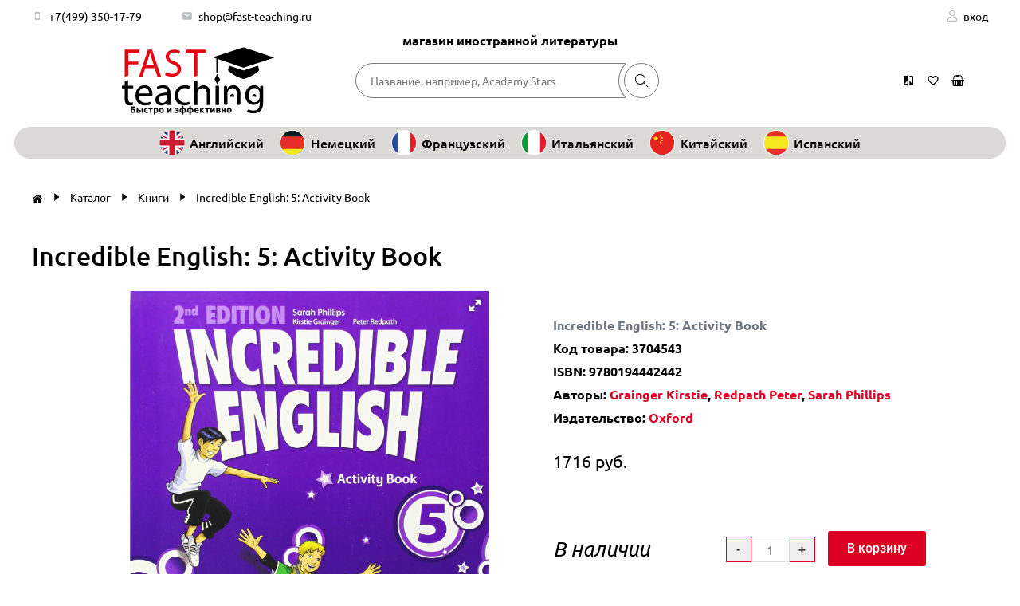

--- FILE ---
content_type: text/html; charset=utf-8
request_url: https://fast-teaching.ru/catalog/knigi/4543-incredible-english-5-activity-book.html
body_size: 37885
content:
<!DOCTYPE html>
<html lang="ru">
<head>
    <meta charset="UTF-8">
    <meta name="viewport" content="width=device-width, initial-scale=1.0, user-scalable=0">
    

      <title>Incredible English: 5: Activity Book</title>
        <link rel="stylesheet" href="/netcat_template/asset/bootstrap/4.5/bootstrap-reboot.min.css" />
    <link rel="stylesheet" href="/netcat_template/asset/bootstrap/4.5/bootstrap.min.css" />
    <link href="/netcat_template/template/3/css/default.css?t=1768763168" rel="stylesheet" type="text/css">
    <link href="/netcat_template/template/3/css/mixin_defaults.css" rel="stylesheet" type="text/css">
    <script>
function nc_mixin_init(c,r,e,h,k,n,p,f,d){function g(){var a=q()&&(!e||b.matches&&b.matches(e)||b.msMatchesSelector&&b.msMatchesSelector(e));!l&&a&&n&&(m.init_result=n(m));l&&!a&&p&&p(m);l=a}var b=document.querySelector(c);c=b.querySelector(r);var l,m={block_element:b,list_element:c,settings:f,breakpoint_type:d};d="block"!==d;f=/[\s>+~]/.test(e);if(b){if(d)var q=function(a){a=innerWidth;return window.matchMedia?matchMedia("(min-width:"+h+"px) and (max-width:"+(k-.01)+"px)").matches:a>=h&&a<k};else q=
function(a){a=b.offsetWidth;return a>=h&&a<k},new ResizeSensor(b,g);(d||f)&&addEventListener("resize",g);if(e&&window.MutationObserver)for(d=new MutationObserver(g),c=b;c;)d.observe(c,{attributes:!0,attributeFilter:["class"]}),c=f&&c.parentElement;g()}};
(function(p,n,l,r,t,y,G){function z(a){nc_event_dispatch("ncPartialUpdate",{newTemplateContent:a})}function A(a){var d=[],b=n.createNodeIterator(n.body,NodeFilter.SHOW_COMMENT,null,!1),c,e,f,g,k,m,h,u,l;for(a&&(a=H(a));c=b.nextNode();)if(e=c.nodeValue.match(I))try{g=c[B]||(c[B]=y(e[2]));k=g.data;m=g.src;if(a){l=J(a,m,k);if(!l)continue;if(!0!==l)for(var p in l)k[p]=l[p]}u=m+v(k||{});h=g.template;f={start:c,seq:e[1],param:g,query:u,key:w+(h?h+"#":"")+u};x(f);d.push(f)}catch(q){C&&C.log("Partial error:",
q.message,c)}return d}function H(a){t(a)||(a=[[a]]);h(a,function(d,b){t(d)||(a[b]=d=[d]);d[0]=(""+d[0]).split(/[\s,]+/)});return a}function x(a){for(var d=[],b=a.start;b=b.nextSibling;){if(8==b.nodeType&&-1!=b.nodeValue.indexOf("/nc_partial "+a.seq))return d;d.push(b)}throw Error();}function D(a,d){var b=a.start.parentNode;h(x(a),function(a){b.removeChild(a)});var c=b.insertBefore(n.createElement("DIV"),a.start.nextSibling);c.insertAdjacentHTML("afterend",d);b.removeChild(c);E(x(a));a.param.store&&
l.setItem(a.key,d)}function J(a,d,b){var c=!1,e=!Object.keys(b).length;h(a,function(a){var g=a[1],k;if((k=-1!=a[0].indexOf(d))&&!(k=g===G||null===g&&e)&&(k=g))a:{k=b||{};for(var m in g)if(k[m]!=g[m]){k=!1;break a}k=!0}if(k)return c=a[2]||!0,!1});return c}function F(a,d,b){if(a.length){var c,e={partial:[],referer:location.toString(),json:1};h(a,function(a){c=a.param.template||c;a=a.query;var b=e.partial;-1==b.indexOf(a)&&b.push(a)});c&&(e.template=c);var f=new XMLHttpRequest;f.open("POST",(p.NETCAT_PATH||
"/netcat/")+"partial.php");f.onreadystatechange=function(){if(4==f.readyState)if(200==f.status)try{var c=y(f.responseText);K(a,c);if(c.$){var e=c.$,m=n.createElement("DIV");m.style.display="none";m.innerHTML=e;n.body.appendChild(m);E(m.childNodes)}z(c);d(c)}catch(h){b(f)}else b(f)};f.setRequestHeader("Content-Type","application/x-www-form-urlencoded");f.send(v(e).slice(1))}}function K(a,d){h(a,function(a){a.query in d&&D(a,d[a.query])})}function v(a,d){var b=[],c,e;for(c in a)e=a[c],c=r(c),d&&(c=
d+"["+c+"]"),t(e)?h(e,function(a){b.push(c+"[]="+r(a))}):"object"==typeof e?b=b.concat(v(e,c)):b.push(c+"="+r(e));d||(b=b.length?"?"+b.join("&"):"");return b}function E(a){function d(a){h(a,function(a){"SCRIPT"==a.tagName?a.src?e.push(a.src):f.push(a.text):a.childNodes.length&&d(a.childNodes)})}function b(a,b){var d=n.head,e=n.createElement("SCRIPT");a?(e.onload=e.onerror=c,e.src=a):e.appendChild(n.createTextNode(b));d.appendChild(e);d.removeChild(e)}function c(){++g>=e.length&&b(!1,f.join("\n"))}
var e=[],f=[],g=-1;d(a);h(e,b);c()}function q(){}function h(a,d){for(var b=0;b<a.length&&!1!==d(a[b],b);b++);}p.nc_partial_load=function(a,d,b){F(A(a),d||q,b||q)};p.nc_partial_clear_cache=function(){for(var a in l)l.hasOwnProperty(a)&&!a.indexOf(w)&&l.removeItem(a)};n.addEventListener("DOMContentLoaded",function(){var a=[],d={},b;h(A(),function(c){var e=c.param,f,g;e.defer&&(g=!0,e.store&&null!==(f=l.getItem(c.key))&&(D(c,f),d[c.query]=f,b=!0,g=!1));(g||e.reload)&&a.push(c)});b&&z(d);F(a,q,q)});var I=
/nc_partial (\S+) ({.+})/,w="nc_partial_",B=w+"data",C=p.console})(window,document,sessionStorage,encodeURIComponent,Array.isArray,JSON.parse);
</script>
<script src="/netcat_template/asset/jquery/3.3.1/jquery.min.js"></script>
<script src="/netcat_template/asset/chosen-js/1.8.7/chosen.jquery.min.js" defer></script>
<script src="/netcat_template/asset/owlcarousel/2.3.4/owl.carousel.min.js" defer></script>
<script src="/netcat_template/asset/magnific_popup/1.1.0/magnific_popup.js" defer></script>
<script src="/netcat_template/asset/css_element_queries/1.0.2/all.min.js" defer></script>
<script src="/netcat_template/asset/nc_event_dispatch/latest/nc_event_dispatch.min.js" defer></script>
<script src="/netcat_template/asset/fotorama/4.6.4/fotorama.js" defer></script>
<script src="/netcat_template/asset/jquery_ui_core/1.12.1/jquery-ui.min.js" defer></script>
<script src="/netcat_template/asset/jquery_ui_widget_menu/1.12.1/menu.min.js" defer></script>
<script src="/netcat_template/asset/jquery_ui_widget_autocomplete/1.12.1/autocomplete.min.js" defer></script>
<script src="/netcat_template/asset/nc_modal/latest/nc_modal_func.js" defer></script>
<script src="/netcat_template/asset/popper/1.14.3/popper.min.js" defer></script>
<script src="/netcat_template/asset/bootstrap_core/4.1.1/index.js" defer></script>
<script src="/netcat_template/asset/bootstrap_util/4.1.1/util.js" defer></script>
<script src="/netcat_template/asset/bootstrap_dropdown/4.1.1/dropdown.js" defer></script>
<script src="/netcat_template/asset/tether/1.4.4/js/tether.min.js" defer></script>
<script src="/netcat_template/asset/tether_drop/1.2.2/js/drop.min.js" defer></script>
<link rel="stylesheet" href="/netcat_template/asset/font_google_roboto/18.0/font-roboto.css" />
<link rel="stylesheet" href="/netcat_template/asset/font_google_ptsansnarrow/10.0/font-ptsansnarrow.css" />
<link rel="stylesheet" href="/netcat_template/asset/font_google_notosans/8.0/font-notosans.css" />
<link rel="stylesheet" href="/netcat_template/asset/font_google_notoserif/7.0/font-notoserif.css" />
<link rel="stylesheet" href="/netcat_template/asset/font_google_opensans/15.0/font-opensans.css" />
<link rel="stylesheet" href="/netcat_template/asset/chosen-js/1.8.7/chosen.min.css" />
<link rel="stylesheet" href="/netcat_template/asset/owlcarousel/2.3.4/assets/owl.carousel.min.css" />
<link rel="stylesheet" href="/netcat_template/asset/magnific_popup/1.1.0/magnific_popup.min.css" />
<link rel="stylesheet" href="/netcat_template/asset/icons_font_awesome/5.12.0/fontawesome-all.css" />
<link rel="stylesheet" href="/netcat_template/asset/icons_icon_works/0.2018.03.12/icon-works-webfont.css" />
<link rel="stylesheet" href="/netcat_template/asset/fotorama/4.6.4/fotorama.css" />
<link rel="stylesheet" href="/netcat_template/asset/jquery_ui_core/1.12.1/jquery-ui.min.css" />
<link rel="stylesheet" href="/netcat_template/asset/jquery_ui_widget_menu/1.12.1/menu.min.css" />
<link rel="stylesheet" href="/netcat_template/asset/jquery_ui_widget_autocomplete/1.12.1/autocomplete.min.css" />
<link rel="stylesheet" href="/netcat_template/asset/icons_outlined/0.2014.03.12/outlined-icons.css" />
<link rel="stylesheet" href="/netcat_template/asset/bootstrap_dropdown/4.1.1/dropdown.css" />
<link rel="stylesheet" href="/netcat_template/asset/icons_themify/0.2014.05.23/themify-icons.css" />
<link rel="stylesheet" href="/netcat_template/asset/tether/1.4.4/css/tether.min.css" />
<link rel="stylesheet" href="/netcat_template/asset/tether_drop/1.2.2/css/drop-theme-basic.min.css" />
<link rel="stylesheet" href="/netcat_template/asset/icons_elegant/0.2013.10.07/style.css" />
<link rel="stylesheet" href="/netcat_template/asset/font_google_ubuntu/13.0/font-ubuntu.css" />
<script>var NETCAT_PATH = '/netcat/';</script>
<link rel="stylesheet" href="/netcat_template/css/1/components.css?1670255370" />
<style>
.tpl-body-site-1 {

}
.tpl-body-site-1 .tpl-area-main-list {
display: flex;
flex-direction: column
}
.tpl-body-site-1 .tpl-area-main-list > * {
max-width: 1240px;
--tpl-mixin-layout-max-width: 1240px;
margin-left: auto;
margin-right: auto;
width: 100%;
--tpl-mixin-layout-child-indent-left: calc((100% - 1240px) / 2);
--tpl-mixin-layout-child-indent-right: calc((100% - 1240px) / 2);
width: calc(100% - var(--tpl-mixin-margin-left, 0px) - var(--tpl-mixin-margin-right, 0px))
}
.tpl-body-site-1 .tpl-area-main-list > * > * {
--tpl-mixin-layout-max-width: 100%;
--tpl-mixin-layout-child-indent-left: 0px;
--tpl-mixin-layout-child-indent-right: 0px
}
.tpl-body-site-1 {
--tpl-color-foreground-main: #000000;
--tpl-color-foreground-main-darkest: rgb(0,0,0);
--tpl-color-foreground-main-darker: rgb(0,0,0);
--tpl-color-foreground-main-dark: rgb(0,0,0);
--tpl-color-foreground-main-light: rgb(25,25,25);
--tpl-color-foreground-main-lighter: rgb(51,51,51);
--tpl-color-foreground-main-lightest: rgb(76,76,76);
--tpl-color-foreground-accent: #2E2F33;
--tpl-color-foreground-accent-darkest: rgb(0,0,0);
--tpl-color-foreground-accent-darker: rgb(0,0,0);
--tpl-color-foreground-accent-dark: rgb(21,22,24);
--tpl-color-foreground-accent-light: rgb(70,71,77);
--tpl-color-foreground-accent-lighter: rgb(94,96,104);
--tpl-color-foreground-accent-lightest: rgb(118,121,131);
--tpl-color-brand: #DE0023;
--tpl-color-brand-darkest: rgb(71,0,11);
--tpl-color-brand-darker: rgb(122,0,19);
--tpl-color-brand-dark: rgb(173,0,27);
--tpl-color-brand-light: rgb(255,20,57);
--tpl-color-brand-lighter: rgb(255,71,100);
--tpl-color-brand-lightest: rgb(255,122,143);
--tpl-color-background-accent: #f2f2f2;
--tpl-color-background-accent-darkest: rgb(165,165,165);
--tpl-color-background-accent-darker: rgb(191,191,191);
--tpl-color-background-accent-dark: rgb(216,216,216);
--tpl-color-background-accent-light: rgb(255,255,255);
--tpl-color-background-accent-lighter: rgb(255,255,255);
--tpl-color-background-accent-lightest: rgb(255,255,255);
--tpl-color-background-main: #FFFFFF;
--tpl-color-background-main-darkest: rgb(178,178,178);
--tpl-color-background-main-darker: rgb(204,204,204);
--tpl-color-background-main-dark: rgb(229,229,229);
--tpl-color-background-main-light: rgb(255,255,255);
--tpl-color-background-main-lighter: rgb(255,255,255);
--tpl-color-background-main-lightest: rgb(255,255,255);
color: var(--tpl-color-foreground-main);
background-color: var(--tpl-color-background-main);
 }
@media (max-width: 599.99px) {
.tpl-body-site-1 .tpl-text-default, .tpl-body-site-1, .tpl-body-site-1 .tpl-text-default-paragraph {font-family:"Ubuntu";font-size:14px;font-weight:400;line-height:16px;}
.tpl-body-site-1 .tpl-text-default-smallest, .tpl-body-site-1 .tpl-text-default-smallest-paragraph {font-family:"Ubuntu";font-size:9.8px;font-weight:400;line-height:11.2px;}
.tpl-body-site-1 .tpl-text-default-smaller, .tpl-body-site-1 .tpl-text-default-smaller-paragraph {font-family:"Ubuntu";font-size:11.2px;font-weight:400;line-height:12.8px;}
.tpl-body-site-1 .tpl-text-default-small, .tpl-body-site-1 .tpl-text-default-small-paragraph {font-family:"Ubuntu";font-size:12.6px;font-weight:400;line-height:14.4px;}
.tpl-body-site-1 .tpl-text-default-big, .tpl-body-site-1 .tpl-text-default-big-paragraph {font-family:"Ubuntu";font-size:16.8px;font-weight:400;line-height:19.2px;}
.tpl-body-site-1 .tpl-text-default-bigger, .tpl-body-site-1 .tpl-text-default-bigger-paragraph {font-family:"Ubuntu";font-size:19.6px;font-weight:400;line-height:22.4px;}
.tpl-body-site-1 .tpl-text-default-biggest, .tpl-body-site-1 .tpl-text-default-biggest-paragraph {font-family:"Ubuntu";font-size:22.4px;font-weight:400;line-height:25.6px;}
.tpl-body-site-1 .tpl-text-default p, .tpl-body-site-1 .tpl-text-default-paragraph, .tpl-body-site-1 p {margin-bottom:8px;}
.tpl-body-site-1 .tpl-text-default-smallest p, .tpl-body-site-1 .tpl-text-default-smallest-paragraph {margin-bottom:5.6px;}
.tpl-body-site-1 .tpl-text-default-smaller p, .tpl-body-site-1 .tpl-text-default-smaller-paragraph {margin-bottom:6.4px;}
.tpl-body-site-1 .tpl-text-default-small p, .tpl-body-site-1 .tpl-text-default-small-paragraph {margin-bottom:7.2px;}
.tpl-body-site-1 .tpl-text-default-big p, .tpl-body-site-1 .tpl-text-default-big-paragraph {margin-bottom:9.6px;}
.tpl-body-site-1 .tpl-text-default-bigger p, .tpl-body-site-1 .tpl-text-default-bigger-paragraph {margin-bottom:11.2px;}
.tpl-body-site-1 .tpl-text-default-biggest p, .tpl-body-site-1 .tpl-text-default-biggest-paragraph {margin-bottom:12.8px;}
.tpl-body-site-1 .tpl-text-alt, .tpl-body-site-1 .tpl-text-alt-paragraph {font-family:"Ubuntu";font-size:13px;font-weight:400;line-height:13px;}
.tpl-body-site-1 .tpl-text-alt-smallest, .tpl-body-site-1 .tpl-text-alt-smallest-paragraph {font-family:"Ubuntu";font-size:9.1px;font-weight:400;line-height:9.1px;}
.tpl-body-site-1 .tpl-text-alt-smaller, .tpl-body-site-1 .tpl-text-alt-smaller-paragraph {font-family:"Ubuntu";font-size:10.4px;font-weight:400;line-height:10.4px;}
.tpl-body-site-1 .tpl-text-alt-small, .tpl-body-site-1 .tpl-text-alt-small-paragraph {font-family:"Ubuntu";font-size:11.7px;font-weight:400;line-height:11.7px;}
.tpl-body-site-1 .tpl-text-alt-big, .tpl-body-site-1 .tpl-text-alt-big-paragraph {font-family:"Ubuntu";font-size:15.6px;font-weight:400;line-height:15.6px;}
.tpl-body-site-1 .tpl-text-alt-bigger, .tpl-body-site-1 .tpl-text-alt-bigger-paragraph {font-family:"Ubuntu";font-size:18.2px;font-weight:400;line-height:18.2px;}
.tpl-body-site-1 .tpl-text-alt-biggest, .tpl-body-site-1 .tpl-text-alt-biggest-paragraph {font-family:"Ubuntu";font-size:20.8px;font-weight:400;line-height:20.8px;}
.tpl-body-site-1 .tpl-text-alt p, .tpl-body-site-1 .tpl-text-alt-paragraph {margin-bottom:7px;}
.tpl-body-site-1 .tpl-text-alt-smallest p, .tpl-body-site-1 .tpl-text-alt-smallest-paragraph {margin-bottom:4.9px;}
.tpl-body-site-1 .tpl-text-alt-smaller p, .tpl-body-site-1 .tpl-text-alt-smaller-paragraph {margin-bottom:5.6px;}
.tpl-body-site-1 .tpl-text-alt-small p, .tpl-body-site-1 .tpl-text-alt-small-paragraph {margin-bottom:6.3px;}
.tpl-body-site-1 .tpl-text-alt-big p, .tpl-body-site-1 .tpl-text-alt-big-paragraph {margin-bottom:8.4px;}
.tpl-body-site-1 .tpl-text-alt-bigger p, .tpl-body-site-1 .tpl-text-alt-bigger-paragraph {margin-bottom:9.8px;}
.tpl-body-site-1 .tpl-text-alt-biggest p, .tpl-body-site-1 .tpl-text-alt-biggest-paragraph {margin-bottom:11.2px;}
.tpl-body-site-1 .tpl-text-header1, .tpl-body-site-1 h1 {font-family:"Ubuntu";font-size:28px;font-weight:500;margin-top:0px;margin-bottom:16px;line-height:32px;}
.tpl-body-site-1 .tpl-text-header1-smallest {font-family:"Ubuntu";font-size:19.6px;font-weight:500;margin-top:0px;margin-bottom:11.2px;line-height:22.4px;}
.tpl-body-site-1 .tpl-text-header1-smaller {font-family:"Ubuntu";font-size:22.4px;font-weight:500;margin-top:0px;margin-bottom:12.8px;line-height:25.6px;}
.tpl-body-site-1 .tpl-text-header1-small {font-family:"Ubuntu";font-size:25.2px;font-weight:500;margin-top:0px;margin-bottom:14.4px;line-height:28.8px;}
.tpl-body-site-1 .tpl-text-header1-big {font-family:"Ubuntu";font-size:33.6px;font-weight:500;margin-top:0px;margin-bottom:19.2px;line-height:38.4px;}
.tpl-body-site-1 .tpl-text-header1-bigger {font-family:"Ubuntu";font-size:39.2px;font-weight:500;margin-top:0px;margin-bottom:22.4px;line-height:44.8px;}
.tpl-body-site-1 .tpl-text-header1-biggest {font-family:"Ubuntu";font-size:44.8px;font-weight:500;margin-top:0px;margin-bottom:25.6px;line-height:51.2px;}
.tpl-body-site-1 .tpl-text-header2, .tpl-body-site-1 h2 {font-family:"Ubuntu";font-size:24px;font-weight:500;margin-top:20px;margin-bottom:12px;line-height:28px;}
.tpl-body-site-1 .tpl-text-header2-smallest {font-family:"Ubuntu";font-size:16.8px;font-weight:500;margin-top:14px;margin-bottom:8.4px;line-height:19.6px;}
.tpl-body-site-1 .tpl-text-header2-smaller {font-family:"Ubuntu";font-size:19.2px;font-weight:500;margin-top:16px;margin-bottom:9.6px;line-height:22.4px;}
.tpl-body-site-1 .tpl-text-header2-small {font-family:"Ubuntu";font-size:21.6px;font-weight:500;margin-top:18px;margin-bottom:10.8px;line-height:25.2px;}
.tpl-body-site-1 .tpl-text-header2-big {font-family:"Ubuntu";font-size:28.8px;font-weight:500;margin-top:24px;margin-bottom:14.4px;line-height:33.6px;}
.tpl-body-site-1 .tpl-text-header2-bigger {font-family:"Ubuntu";font-size:33.6px;font-weight:500;margin-top:28px;margin-bottom:16.8px;line-height:39.2px;}
.tpl-body-site-1 .tpl-text-header2-biggest {font-family:"Ubuntu";font-size:38.4px;font-weight:500;margin-top:32px;margin-bottom:19.2px;line-height:44.8px;}
.tpl-body-site-1 .tpl-text-header3, .tpl-body-site-1 h3 {font-family:"Ubuntu";font-size:20px;font-weight:500;margin-top:12px;margin-bottom:8px;line-height:25px;}
.tpl-body-site-1 .tpl-text-header3-smallest {font-family:"Ubuntu";font-size:14px;font-weight:500;margin-top:8.4px;margin-bottom:5.6px;line-height:17.5px;}
.tpl-body-site-1 .tpl-text-header3-smaller {font-family:"Ubuntu";font-size:16px;font-weight:500;margin-top:9.6px;margin-bottom:6.4px;line-height:20px;}
.tpl-body-site-1 .tpl-text-header3-small {font-family:"Ubuntu";font-size:18px;font-weight:500;margin-top:10.8px;margin-bottom:7.2px;line-height:22.5px;}
.tpl-body-site-1 .tpl-text-header3-big {font-family:"Ubuntu";font-size:24px;font-weight:500;margin-top:14.4px;margin-bottom:9.6px;line-height:30px;}
.tpl-body-site-1 .tpl-text-header3-bigger {font-family:"Ubuntu";font-size:28px;font-weight:500;margin-top:16.8px;margin-bottom:11.2px;line-height:35px;}
.tpl-body-site-1 .tpl-text-header3-biggest {font-family:"Ubuntu";font-size:32px;font-weight:500;margin-top:19.2px;margin-bottom:12.8px;line-height:40px;}
.tpl-body-site-1 .tpl-text-header4, .tpl-body-site-1 h4 {font-family:"Ubuntu";font-size:16px;font-weight:500;margin-top:10px;margin-bottom:7px;line-height:22px;}
.tpl-body-site-1 .tpl-text-header4-smallest {font-family:"Ubuntu";font-size:11.2px;font-weight:500;margin-top:7px;margin-bottom:4.9px;line-height:15.4px;}
.tpl-body-site-1 .tpl-text-header4-smaller {font-family:"Ubuntu";font-size:12.8px;font-weight:500;margin-top:8px;margin-bottom:5.6px;line-height:17.6px;}
.tpl-body-site-1 .tpl-text-header4-small {font-family:"Ubuntu";font-size:14.4px;font-weight:500;margin-top:9px;margin-bottom:6.3px;line-height:19.8px;}
.tpl-body-site-1 .tpl-text-header4-big {font-family:"Ubuntu";font-size:19.2px;font-weight:500;margin-top:12px;margin-bottom:8.4px;line-height:26.4px;}
.tpl-body-site-1 .tpl-text-header4-bigger {font-family:"Ubuntu";font-size:22.4px;font-weight:500;margin-top:14px;margin-bottom:9.8px;line-height:30.8px;}
.tpl-body-site-1 .tpl-text-header4-biggest {font-family:"Ubuntu";font-size:25.6px;font-weight:500;margin-top:16px;margin-bottom:11.2px;line-height:35.2px;}
.tpl-body-site-1 .tpl-text-header5, .tpl-body-site-1 h5 {font-family:"Ubuntu";font-size:15px;font-weight:500;margin-top:9px;margin-bottom:6px;line-height:19px;}
.tpl-body-site-1 .tpl-text-header5-smallest {font-family:"Ubuntu";font-size:10.5px;font-weight:500;margin-top:6.3px;margin-bottom:4.2px;line-height:13.3px;}
.tpl-body-site-1 .tpl-text-header5-smaller {font-family:"Ubuntu";font-size:12px;font-weight:500;margin-top:7.2px;margin-bottom:4.8px;line-height:15.2px;}
.tpl-body-site-1 .tpl-text-header5-small {font-family:"Ubuntu";font-size:13.5px;font-weight:500;margin-top:8.1px;margin-bottom:5.4px;line-height:17.1px;}
.tpl-body-site-1 .tpl-text-header5-big {font-family:"Ubuntu";font-size:18px;font-weight:500;margin-top:10.8px;margin-bottom:7.2px;line-height:22.8px;}
.tpl-body-site-1 .tpl-text-header5-bigger {font-family:"Ubuntu";font-size:21px;font-weight:500;margin-top:12.6px;margin-bottom:8.4px;line-height:26.6px;}
.tpl-body-site-1 .tpl-text-header5-biggest {font-family:"Ubuntu";font-size:24px;font-weight:500;margin-top:14.4px;margin-bottom:9.6px;line-height:30.4px;}
.tpl-body-site-1 .tpl-text-header6, .tpl-body-site-1 h6 {font-family:"Ubuntu";font-size:14px;font-weight:700;margin-top:8px;margin-bottom:6px;line-height:17px;}
.tpl-body-site-1 .tpl-text-header6-smallest {font-family:"Ubuntu";font-size:9.8px;font-weight:700;margin-top:5.6px;margin-bottom:4.2px;line-height:11.9px;}
.tpl-body-site-1 .tpl-text-header6-smaller {font-family:"Ubuntu";font-size:11.2px;font-weight:700;margin-top:6.4px;margin-bottom:4.8px;line-height:13.6px;}
.tpl-body-site-1 .tpl-text-header6-small {font-family:"Ubuntu";font-size:12.6px;font-weight:700;margin-top:7.2px;margin-bottom:5.4px;line-height:15.3px;}
.tpl-body-site-1 .tpl-text-header6-big {font-family:"Ubuntu";font-size:16.8px;font-weight:700;margin-top:9.6px;margin-bottom:7.2px;line-height:20.4px;}
.tpl-body-site-1 .tpl-text-header6-bigger {font-family:"Ubuntu";font-size:19.6px;font-weight:700;margin-top:11.2px;margin-bottom:8.4px;line-height:23.8px;}
.tpl-body-site-1 .tpl-text-header6-biggest {font-family:"Ubuntu";font-size:22.4px;font-weight:700;margin-top:12.8px;margin-bottom:9.6px;line-height:27.2px;}}
@media (min-width: 600px) {
.tpl-body-site-1 .tpl-text-default, .tpl-body-site-1, .tpl-body-site-1 .tpl-text-default-paragraph {font-family:"Ubuntu";font-size:16px;font-weight:400;line-height:20px;}
.tpl-body-site-1 .tpl-text-default-smallest, .tpl-body-site-1 .tpl-text-default-smallest-paragraph {font-family:"Ubuntu";font-size:11.2px;font-weight:400;line-height:14px;}
.tpl-body-site-1 .tpl-text-default-smaller, .tpl-body-site-1 .tpl-text-default-smaller-paragraph {font-family:"Ubuntu";font-size:12.8px;font-weight:400;line-height:16px;}
.tpl-body-site-1 .tpl-text-default-small, .tpl-body-site-1 .tpl-text-default-small-paragraph {font-family:"Ubuntu";font-size:14.4px;font-weight:400;line-height:18px;}
.tpl-body-site-1 .tpl-text-default-big, .tpl-body-site-1 .tpl-text-default-big-paragraph {font-family:"Ubuntu";font-size:19.2px;font-weight:400;line-height:24px;}
.tpl-body-site-1 .tpl-text-default-bigger, .tpl-body-site-1 .tpl-text-default-bigger-paragraph {font-family:"Ubuntu";font-size:22.4px;font-weight:400;line-height:28px;}
.tpl-body-site-1 .tpl-text-default-biggest, .tpl-body-site-1 .tpl-text-default-biggest-paragraph {font-family:"Ubuntu";font-size:25.6px;font-weight:400;line-height:32px;}
.tpl-body-site-1 .tpl-text-default p, .tpl-body-site-1 .tpl-text-default-paragraph, .tpl-body-site-1 p {margin-bottom:8px;}
.tpl-body-site-1 .tpl-text-default-smallest p, .tpl-body-site-1 .tpl-text-default-smallest-paragraph {margin-bottom:5.6px;}
.tpl-body-site-1 .tpl-text-default-smaller p, .tpl-body-site-1 .tpl-text-default-smaller-paragraph {margin-bottom:6.4px;}
.tpl-body-site-1 .tpl-text-default-small p, .tpl-body-site-1 .tpl-text-default-small-paragraph {margin-bottom:7.2px;}
.tpl-body-site-1 .tpl-text-default-big p, .tpl-body-site-1 .tpl-text-default-big-paragraph {margin-bottom:9.6px;}
.tpl-body-site-1 .tpl-text-default-bigger p, .tpl-body-site-1 .tpl-text-default-bigger-paragraph {margin-bottom:11.2px;}
.tpl-body-site-1 .tpl-text-default-biggest p, .tpl-body-site-1 .tpl-text-default-biggest-paragraph {margin-bottom:12.8px;}
.tpl-body-site-1 .tpl-text-alt, .tpl-body-site-1 .tpl-text-alt-paragraph {font-family:"Ubuntu";font-size:13px;font-weight:400;line-height:16px;}
.tpl-body-site-1 .tpl-text-alt-smallest, .tpl-body-site-1 .tpl-text-alt-smallest-paragraph {font-family:"Ubuntu";font-size:9.1px;font-weight:400;line-height:11.2px;}
.tpl-body-site-1 .tpl-text-alt-smaller, .tpl-body-site-1 .tpl-text-alt-smaller-paragraph {font-family:"Ubuntu";font-size:10.4px;font-weight:400;line-height:12.8px;}
.tpl-body-site-1 .tpl-text-alt-small, .tpl-body-site-1 .tpl-text-alt-small-paragraph {font-family:"Ubuntu";font-size:11.7px;font-weight:400;line-height:14.4px;}
.tpl-body-site-1 .tpl-text-alt-big, .tpl-body-site-1 .tpl-text-alt-big-paragraph {font-family:"Ubuntu";font-size:15.6px;font-weight:400;line-height:19.2px;}
.tpl-body-site-1 .tpl-text-alt-bigger, .tpl-body-site-1 .tpl-text-alt-bigger-paragraph {font-family:"Ubuntu";font-size:18.2px;font-weight:400;line-height:22.4px;}
.tpl-body-site-1 .tpl-text-alt-biggest, .tpl-body-site-1 .tpl-text-alt-biggest-paragraph {font-family:"Ubuntu";font-size:20.8px;font-weight:400;line-height:25.6px;}
.tpl-body-site-1 .tpl-text-alt p, .tpl-body-site-1 .tpl-text-alt-paragraph {margin-bottom:7px;}
.tpl-body-site-1 .tpl-text-alt-smallest p, .tpl-body-site-1 .tpl-text-alt-smallest-paragraph {margin-bottom:4.9px;}
.tpl-body-site-1 .tpl-text-alt-smaller p, .tpl-body-site-1 .tpl-text-alt-smaller-paragraph {margin-bottom:5.6px;}
.tpl-body-site-1 .tpl-text-alt-small p, .tpl-body-site-1 .tpl-text-alt-small-paragraph {margin-bottom:6.3px;}
.tpl-body-site-1 .tpl-text-alt-big p, .tpl-body-site-1 .tpl-text-alt-big-paragraph {margin-bottom:8.4px;}
.tpl-body-site-1 .tpl-text-alt-bigger p, .tpl-body-site-1 .tpl-text-alt-bigger-paragraph {margin-bottom:9.8px;}
.tpl-body-site-1 .tpl-text-alt-biggest p, .tpl-body-site-1 .tpl-text-alt-biggest-paragraph {margin-bottom:11.2px;}
.tpl-body-site-1 .tpl-text-header1, .tpl-body-site-1 h1 {font-family:"Ubuntu";font-size:32px;font-weight:500;margin-top:0px;margin-bottom:20px;line-height:48px;}
.tpl-body-site-1 .tpl-text-header1-smallest {font-family:"Ubuntu";font-size:22.4px;font-weight:500;margin-top:0px;margin-bottom:14px;line-height:33.6px;}
.tpl-body-site-1 .tpl-text-header1-smaller {font-family:"Ubuntu";font-size:25.6px;font-weight:500;margin-top:0px;margin-bottom:16px;line-height:38.4px;}
.tpl-body-site-1 .tpl-text-header1-small {font-family:"Ubuntu";font-size:28.8px;font-weight:500;margin-top:0px;margin-bottom:18px;line-height:43.2px;}
.tpl-body-site-1 .tpl-text-header1-big {font-family:"Ubuntu";font-size:38.4px;font-weight:500;margin-top:0px;margin-bottom:24px;line-height:57.6px;}
.tpl-body-site-1 .tpl-text-header1-bigger {font-family:"Ubuntu";font-size:44.8px;font-weight:500;margin-top:0px;margin-bottom:28px;line-height:67.2px;}
.tpl-body-site-1 .tpl-text-header1-biggest {font-family:"Ubuntu";font-size:51.2px;font-weight:500;margin-top:0px;margin-bottom:32px;line-height:76.8px;}
.tpl-body-site-1 .tpl-text-header2, .tpl-body-site-1 h2 {font-family:"Ubuntu";font-size:28px;font-weight:500;margin-top:30px;margin-bottom:16px;line-height:40px;}
.tpl-body-site-1 .tpl-text-header2-smallest {font-family:"Ubuntu";font-size:19.6px;font-weight:500;margin-top:21px;margin-bottom:11.2px;line-height:28px;}
.tpl-body-site-1 .tpl-text-header2-smaller {font-family:"Ubuntu";font-size:22.4px;font-weight:500;margin-top:24px;margin-bottom:12.8px;line-height:32px;}
.tpl-body-site-1 .tpl-text-header2-small {font-family:"Ubuntu";font-size:25.2px;font-weight:500;margin-top:27px;margin-bottom:14.4px;line-height:36px;}
.tpl-body-site-1 .tpl-text-header2-big {font-family:"Ubuntu";font-size:33.6px;font-weight:500;margin-top:36px;margin-bottom:19.2px;line-height:48px;}
.tpl-body-site-1 .tpl-text-header2-bigger {font-family:"Ubuntu";font-size:39.2px;font-weight:500;margin-top:42px;margin-bottom:22.4px;line-height:56px;}
.tpl-body-site-1 .tpl-text-header2-biggest {font-family:"Ubuntu";font-size:44.8px;font-weight:500;margin-top:48px;margin-bottom:25.6px;line-height:64px;}
.tpl-body-site-1 .tpl-text-header3, .tpl-body-site-1 h3 {font-family:"Ubuntu";font-size:24px;font-weight:500;margin-top:16px;margin-bottom:12px;line-height:32px;}
.tpl-body-site-1 .tpl-text-header3-smallest {font-family:"Ubuntu";font-size:16.8px;font-weight:500;margin-top:11.2px;margin-bottom:8.4px;line-height:22.4px;}
.tpl-body-site-1 .tpl-text-header3-smaller {font-family:"Ubuntu";font-size:19.2px;font-weight:500;margin-top:12.8px;margin-bottom:9.6px;line-height:25.6px;}
.tpl-body-site-1 .tpl-text-header3-small {font-family:"Ubuntu";font-size:21.6px;font-weight:500;margin-top:14.4px;margin-bottom:10.8px;line-height:28.8px;}
.tpl-body-site-1 .tpl-text-header3-big {font-family:"Ubuntu";font-size:28.8px;font-weight:500;margin-top:19.2px;margin-bottom:14.4px;line-height:38.4px;}
.tpl-body-site-1 .tpl-text-header3-bigger {font-family:"Ubuntu";font-size:33.6px;font-weight:500;margin-top:22.4px;margin-bottom:16.8px;line-height:44.8px;}
.tpl-body-site-1 .tpl-text-header3-biggest {font-family:"Ubuntu";font-size:38.4px;font-weight:500;margin-top:25.6px;margin-bottom:19.2px;line-height:51.2px;}
.tpl-body-site-1 .tpl-text-header4, .tpl-body-site-1 h4 {font-family:"Ubuntu";font-size:22px;font-weight:500;margin-top:14px;margin-bottom:10px;line-height:26px;}
.tpl-body-site-1 .tpl-text-header4-smallest {font-family:"Ubuntu";font-size:15.4px;font-weight:500;margin-top:9.8px;margin-bottom:7px;line-height:18.2px;}
.tpl-body-site-1 .tpl-text-header4-smaller {font-family:"Ubuntu";font-size:17.6px;font-weight:500;margin-top:11.2px;margin-bottom:8px;line-height:20.8px;}
.tpl-body-site-1 .tpl-text-header4-small {font-family:"Ubuntu";font-size:19.8px;font-weight:500;margin-top:12.6px;margin-bottom:9px;line-height:23.4px;}
.tpl-body-site-1 .tpl-text-header4-big {font-family:"Ubuntu";font-size:26.4px;font-weight:500;margin-top:16.8px;margin-bottom:12px;line-height:31.2px;}
.tpl-body-site-1 .tpl-text-header4-bigger {font-family:"Ubuntu";font-size:30.8px;font-weight:500;margin-top:19.6px;margin-bottom:14px;line-height:36.4px;}
.tpl-body-site-1 .tpl-text-header4-biggest {font-family:"Ubuntu";font-size:35.2px;font-weight:500;margin-top:22.4px;margin-bottom:16px;line-height:41.6px;}
.tpl-body-site-1 .tpl-text-header5, .tpl-body-site-1 h5 {font-family:"Ubuntu";font-size:18px;font-weight:500;margin-top:12px;margin-bottom:8px;line-height:22px;}
.tpl-body-site-1 .tpl-text-header5-smallest {font-family:"Ubuntu";font-size:12.6px;font-weight:500;margin-top:8.4px;margin-bottom:5.6px;line-height:15.4px;}
.tpl-body-site-1 .tpl-text-header5-smaller {font-family:"Ubuntu";font-size:14.4px;font-weight:500;margin-top:9.6px;margin-bottom:6.4px;line-height:17.6px;}
.tpl-body-site-1 .tpl-text-header5-small {font-family:"Ubuntu";font-size:16.2px;font-weight:500;margin-top:10.8px;margin-bottom:7.2px;line-height:19.8px;}
.tpl-body-site-1 .tpl-text-header5-big {font-family:"Ubuntu";font-size:21.6px;font-weight:500;margin-top:14.4px;margin-bottom:9.6px;line-height:26.4px;}
.tpl-body-site-1 .tpl-text-header5-bigger {font-family:"Ubuntu";font-size:25.2px;font-weight:500;margin-top:16.8px;margin-bottom:11.2px;line-height:30.8px;}
.tpl-body-site-1 .tpl-text-header5-biggest {font-family:"Ubuntu";font-size:28.8px;font-weight:500;margin-top:19.2px;margin-bottom:12.8px;line-height:35.2px;}
.tpl-body-site-1 .tpl-text-header6, .tpl-body-site-1 h6 {font-family:"Ubuntu";font-size:16px;font-weight:700;margin-top:10px;margin-bottom:7px;line-height:18px;}
.tpl-body-site-1 .tpl-text-header6-smallest {font-family:"Ubuntu";font-size:11.2px;font-weight:700;margin-top:7px;margin-bottom:4.9px;line-height:12.6px;}
.tpl-body-site-1 .tpl-text-header6-smaller {font-family:"Ubuntu";font-size:12.8px;font-weight:700;margin-top:8px;margin-bottom:5.6px;line-height:14.4px;}
.tpl-body-site-1 .tpl-text-header6-small {font-family:"Ubuntu";font-size:14.4px;font-weight:700;margin-top:9px;margin-bottom:6.3px;line-height:16.2px;}
.tpl-body-site-1 .tpl-text-header6-big {font-family:"Ubuntu";font-size:19.2px;font-weight:700;margin-top:12px;margin-bottom:8.4px;line-height:21.6px;}
.tpl-body-site-1 .tpl-text-header6-bigger {font-family:"Ubuntu";font-size:22.4px;font-weight:700;margin-top:14px;margin-bottom:9.8px;line-height:25.2px;}
.tpl-body-site-1 .tpl-text-header6-biggest {font-family:"Ubuntu";font-size:25.6px;font-weight:700;margin-top:16px;margin-bottom:11.2px;line-height:28.8px;}}
.tpl-body-site-1 .nc-field, .tpl-body-site-1 .tpl-block-input, .tpl-body-site-1 .tpl-component-netcat-module-requests-request .tpl-block-input {  }
.tpl-body-site-1 .nc-field-caption, .tpl-body-site-1 .tpl-caption, .tpl-body-site-1 .tpl-component-netcat-module-requests-request .tpl-caption {  }
.tpl-body-site-1 input, .tpl-body-site-1 select, .tpl-body-site-1 textarea, .tpl-body-site-1 .tpl-component-netcat-module-requests-request input, .tpl-body-site-1 .tpl-component-netcat-module-requests-request select, .tpl-body-site-1 .tpl-component-netcat-module-requests-request textarea, .tpl-body-site-1 input:focus, .tpl-body-site-1 select:focus, .tpl-body-site-1 textarea:focus, .tpl-body-site-1 .tpl-component-netcat-module-requests-request input:focus, .tpl-body-site-1 .tpl-component-netcat-module-requests-request select:focus, .tpl-body-site-1 .tpl-component-netcat-module-requests-request textarea:focus, .tpl-body-site-1 input:hover, .tpl-body-site-1 select:hover, .tpl-body-site-1 textarea:hover, .tpl-body-site-1 .tpl-component-netcat-module-requests-request input:hover, .tpl-body-site-1 .tpl-component-netcat-module-requests-request select:hover, .tpl-body-site-1 .tpl-component-netcat-module-requests-request textarea:hover { border-color:rgba(218, 224, 227, 1);border-width:1px;border-style:solid;border-radius:0px;padding-top:8px;padding-bottom:8px;padding-left:12px;padding-right:12px;color:#34444c;font-size:16px; }
.tpl-body-site-1 button, .tpl-body-site-1 input[type='button'], .tpl-body-site-1 input[type='reset'], .tpl-body-site-1 .tpl-button, .tpl-body-site-1 .tpl-button-primary, .tpl-body-site-1 button.tpl-block-button { padding-top:12px;padding-bottom:12px;padding-left:24px;padding-right:24px;border-radius:3px;border-color:#de0023;border-width:1px;border-style:solid;color:rgba(58, 58, 58, 1);font-size:16px;font-weight:500;text-decoration:none; }
.tpl-body-site-1 button[type='submit'], .tpl-body-site-1 input[type='submit'], .tpl-body-site-1 .tpl-button-primary, .tpl-body-site-1 button.tpl-block-button { border-width:0px;border-style:solid;background-color:#de0023;color:rgba(255, 255, 255, 1);text-decoration:none; }
.tpl-body-site-1 button:hover, .tpl-body-site-1 input[type='button']:hover, .tpl-body-site-1 input[type='reset']:hover, .tpl-body-site-1 .tpl-button:hover, .tpl-body-site-1 .tpl-button-primary:hover, .tpl-body-site-1 button.tpl-block-button:hover { text-decoration:none; }
.tpl-body-site-1 button[type='submit']:hover, .tpl-body-site-1 input[type='submit']:hover, .tpl-body-site-1 .tpl-button-primary:hover, .tpl-body-site-1 button.tpl-block-button:hover { text-decoration:none; }
.tpl-body-site-1 .tpl-table {border-collapse: collapse;border-spacing: 0;}
.tpl-body-site-1 .tpl-table tr > * {border-top:0px solid ;border-bottom:0px solid ;border-left:0px solid ;border-right:0px solid ;padding: 5px;background-color: var(--tpl-color-background-main);}
.tpl-body-site-1 .tpl-table tbody tr:nth-child(odd) > * {background-color:rgba(234, 245, 253, 1);}
.tpl-body-site-1 .tpl-table tr:first-child > * {border-top:0px solid ;}
.tpl-body-site-1 .tpl-table tr:last-child > * {border-bottom:0px solid ;}
.tpl-body-site-1 .tpl-table tr > *:first-child {border-left:0px solid ;}
.tpl-body-site-1 .tpl-table tr > *:last-child  {border-right:0px solid ;}
.tpl-container-108-list {
display: flex;
flex-direction: row;
flex-wrap: nowrap;
align-items: center;
justify-content: flex-end;
height: 40px;
}
.tpl-container-108 {
--tpl-color-foreground-main: #000000;
--tpl-color-foreground-main-darkest: rgb(0,0,0);
--tpl-color-foreground-main-darker: rgb(0,0,0);
--tpl-color-foreground-main-dark: rgb(0,0,0);
--tpl-color-foreground-main-light: rgb(25,25,25);
--tpl-color-foreground-main-lighter: rgb(51,51,51);
--tpl-color-foreground-main-lightest: rgb(76,76,76);
--tpl-color-foreground-accent: #56636B;
--tpl-color-foreground-accent-darkest: rgb(18,20,22);
--tpl-color-foreground-accent-darker: rgb(40,47,50);
--tpl-color-foreground-accent-dark: rgb(63,73,79);
--tpl-color-foreground-accent-light: rgb(108,125,135);
--tpl-color-foreground-accent-lighter: rgb(136,150,159);
--tpl-color-foreground-accent-lightest: rgb(164,175,182);
--tpl-color-brand: #000000;
--tpl-color-brand-darkest: rgb(0,0,0);
--tpl-color-brand-darker: rgb(0,0,0);
--tpl-color-brand-dark: rgb(0,0,0);
--tpl-color-brand-light: rgb(25,25,25);
--tpl-color-brand-lighter: rgb(51,51,51);
--tpl-color-brand-lightest: rgb(76,76,76);
--tpl-color-background-accent: #B4BEC0;
--tpl-color-background-accent-darkest: rgb(99,116,119);
--tpl-color-background-accent-darker: rgb(124,142,145);
--tpl-color-background-accent-dark: rgb(152,166,169);
--tpl-color-background-accent-light: rgb(207,214,215);
--tpl-color-background-accent-lighter: rgb(235,238,238);
--tpl-color-background-accent-lightest: rgb(255,255,255);
--tpl-color-background-main: #ffffff;
--tpl-color-background-main-darkest: rgb(178,178,178);
--tpl-color-background-main-darker: rgb(204,204,204);
--tpl-color-background-main-dark: rgb(229,229,229);
--tpl-color-background-main-light: rgb(255,255,255);
--tpl-color-background-main-lighter: rgb(255,255,255);
--tpl-color-background-main-lightest: rgb(255,255,255);
color: var(--tpl-color-foreground-main);
background-color: var(--tpl-color-background-main);
 }
.tpl-container-108 .tpl-text-default, .tpl-container-108, .tpl-container-108 .tpl-text-default-paragraph {font-size:14px;}
.tpl-container-108 .tpl-text-default-smallest, .tpl-container-108 .tpl-text-default-smallest-paragraph {font-size:9.8px;}
.tpl-container-108 .tpl-text-default-smaller, .tpl-container-108 .tpl-text-default-smaller-paragraph {font-size:11.2px;}
.tpl-container-108 .tpl-text-default-small, .tpl-container-108 .tpl-text-default-small-paragraph {font-size:12.6px;}
.tpl-container-108 .tpl-text-default-big, .tpl-container-108 .tpl-text-default-big-paragraph {font-size:16.8px;}
.tpl-container-108 .tpl-text-default-bigger, .tpl-container-108 .tpl-text-default-bigger-paragraph {font-size:19.6px;}
.tpl-container-108 .tpl-text-default-biggest, .tpl-container-108 .tpl-text-default-biggest-paragraph {font-size:22.4px;}@media (max-width: 1279.99px) {
.tpl-container-108 > .tpl-block-list:not(.tpl-mixin-padding-pass-down) { padding: 0 20px 0 20px; }
.tpl-container-108 > .tpl-block-list.tpl-mixin-padding-pass-down > .tpl-mixin-padding-target { padding: 0 20px 0 20px; }}
.tpl-container-108 {
max-width: calc(100% - var(--tpl-mixin-margin-left, 0px) - var(--tpl-mixin-margin-right, 0px)) !important;
width: calc(100% - var(--tpl-mixin-margin-left, 0px) - var(--tpl-mixin-margin-right, 0px)) !important;
margin-left: var(--tpl-mixin-margin-left, 0px) !important;
padding-left: calc(var(--tpl-mixin-layout-child-indent-left, 0px) - var(--tpl-mixin-margin-left, 0px));
padding-right: calc(100% - var(--tpl-mixin-layout-max-width, 100%) - var(--tpl-mixin-layout-child-indent-left, 0px) - var(--tpl-mixin-margin-left, 0px))
}

@media (max-width: 639.99px) {

.tpl-block-110:not([min-width]):not([max-width]) {
    display: none;
}

.tpl-block-110 {
    visibility: hidden !important;
    overflow: hidden !important;
    height: 0 !important;
    min-height: 0 !important;
    margin-top: 0 !important;
    margin-bottom: 0 !important;
    padding-top: 0 !important;
    padding-bottom: 0 !important;
}
}
.tpl-block-110-list {
display: flex;
flex-direction: row;
flex-wrap: nowrap;
align-items: center;
justify-content: flex-start;
}
.tpl-block-110-list > * {
margin-left: 50px;
}
.tpl-block-110-list > *:first-child {
margin-left: 0;
}

.tpl-block-111 { margin-left: auto !important }
.tpl-block-111 * { --tpl-mixin-margin-left: 0px; --tpl-mixin-margin-right: 0px; }

.tpl-container-720-list {
display: flex;
flex-direction: row;
flex-wrap: nowrap;
align-items: flex-start;
justify-content: center;
}

@media (max-width: 639.99px) {
.tpl-block-532 { margin-top: -30px }
.tpl-block-532 * { --tpl-mixin-margin-left: 0px; --tpl-mixin-margin-right: 0px; }
}

@media (max-width: 949.99px) {
.tpl-container-112-list {
display: flex;
flex-direction: row;
flex-wrap: nowrap;
align-items: center;
justify-content: space-between;
height: 60px;
}
}
@media (min-width: 950px) {
.tpl-container-112-list {
display: flex;
flex-direction: row;
flex-wrap: nowrap;
align-items: center;
justify-content: space-between;
height: 80px;
}
}
.tpl-container-112 {
--tpl-color-foreground-main: #5d6c73;
--tpl-color-foreground-main-darkest: rgb(24,29,31);
--tpl-color-foreground-main-darker: rgb(47,55,59);
--tpl-color-foreground-main-dark: rgb(70,82,87);
--tpl-color-foreground-main-light: rgb(116,135,143);
--tpl-color-foreground-main-lighter: rgb(144,159,166);
--tpl-color-foreground-main-lightest: rgb(172,184,189);
color: var(--tpl-color-foreground-main);
 }
.tpl-container-112 .tpl-text-default, .tpl-container-112, .tpl-container-112 .tpl-text-default-paragraph {font-weight:500;}
.tpl-container-112 .tpl-text-default-smallest, .tpl-container-112 .tpl-text-default-smallest-paragraph {font-weight:500;}
.tpl-container-112 .tpl-text-default-smaller, .tpl-container-112 .tpl-text-default-smaller-paragraph {font-weight:500;}
.tpl-container-112 .tpl-text-default-small, .tpl-container-112 .tpl-text-default-small-paragraph {font-weight:500;}
.tpl-container-112 .tpl-text-default-big, .tpl-container-112 .tpl-text-default-big-paragraph {font-weight:500;}
.tpl-container-112 .tpl-text-default-bigger, .tpl-container-112 .tpl-text-default-bigger-paragraph {font-weight:500;}
.tpl-container-112 .tpl-text-default-biggest, .tpl-container-112 .tpl-text-default-biggest-paragraph {font-weight:500;}@media (max-width: 1279.99px) {
.tpl-container-112 > .tpl-block-list:not(.tpl-mixin-padding-pass-down) { padding: 0 20px 20px 20px; }
.tpl-container-112 > .tpl-block-list.tpl-mixin-padding-pass-down > .tpl-mixin-padding-target { padding: 0 20px 20px 20px; }}
@media (min-width: 1280px) {
.tpl-container-112 > .tpl-block-list:not(.tpl-mixin-padding-pass-down) { padding: 0 50px 20px 50px; }
.tpl-container-112 > .tpl-block-list.tpl-mixin-padding-pass-down > .tpl-mixin-padding-target { padding: 0 50px 20px 50px; }}
.tpl-container-112 {
max-width: calc(100% - var(--tpl-mixin-margin-left, 0px) - var(--tpl-mixin-margin-right, 0px)) !important;
width: calc(100% - var(--tpl-mixin-margin-left, 0px) - var(--tpl-mixin-margin-right, 0px)) !important;
margin-left: var(--tpl-mixin-margin-left, 0px) !important;
padding-left: calc(var(--tpl-mixin-layout-child-indent-left, 0px) - var(--tpl-mixin-margin-left, 0px));
padding-right: calc(100% - var(--tpl-mixin-layout-max-width, 100%) - var(--tpl-mixin-layout-child-indent-left, 0px) - var(--tpl-mixin-margin-left, 0px))
}

@media (max-width: 649.99px) {
.tpl-container-723 {   max-width: calc(50% - var(--tpl-mixin-margin-left, 0px) - var(--tpl-mixin-margin-right, 0px) - var(--tpl-mixin-layout-child-on-left, 0) * var(--tpl-mixin-layout-child-indent-left, 0px)) !important; }}
@media (min-width: 650px) {
.tpl-container-723 { width: 33% !important; flex-shrink: 0; flex-grow: 0;  max-width: calc(33% - var(--tpl-mixin-margin-left, 0px) - var(--tpl-mixin-margin-right, 0px) - var(--tpl-mixin-layout-child-on-left, 0) * var(--tpl-mixin-layout-child-indent-left, 0px)) !important; }}

.tpl-block-714 > .tpl-block-list:not(.tpl-mixin-padding-pass-down) { padding: 0 20px 0 0; }
.tpl-block-714 > .tpl-block-list.tpl-mixin-padding-pass-down > .tpl-mixin-padding-target { padding: 0 20px 0 0; }.tpl-block-714 { text-align: center; }.tpl-block-714 {   max-width: calc(100% - var(--tpl-mixin-margin-left, 0px) - var(--tpl-mixin-margin-right, 0px) - var(--tpl-mixin-layout-child-on-left, 0) * var(--tpl-mixin-layout-child-indent-left, 0px)) !important; }
@media (max-width: 649.99px) {
.tpl-container-724 {   max-width: calc(50% - var(--tpl-mixin-margin-left, 0px) - var(--tpl-mixin-margin-right, 0px) - var(--tpl-mixin-layout-child-on-left, 0) * var(--tpl-mixin-layout-child-indent-left, 0px)) !important; }}
@media (min-width: 650px) {
.tpl-container-724 { width: 34% !important; flex-shrink: 0; flex-grow: 0;  max-width: calc(34% - var(--tpl-mixin-margin-left, 0px) - var(--tpl-mixin-margin-right, 0px) - var(--tpl-mixin-layout-child-on-left, 0) * var(--tpl-mixin-layout-child-indent-left, 0px)) !important; }}

@media (max-width: 649.99px) {

.tpl-block-114:not([min-width]):not([max-width]) {
    display: none;
}

.tpl-block-114 {
    visibility: hidden !important;
    overflow: hidden !important;
    height: 0 !important;
    min-height: 0 !important;
    margin-top: 0 !important;
    margin-bottom: 0 !important;
    padding-top: 0 !important;
    padding-bottom: 0 !important;
}
}
.tpl-block-114 .nc-field, .tpl-block-114 .tpl-block-input, .tpl-block-114 .tpl-component-netcat-module-requests-request .tpl-block-input {  }
.tpl-block-114 .nc-field-caption, .tpl-block-114 .tpl-caption, .tpl-block-114 .tpl-component-netcat-module-requests-request .tpl-caption {  }
.tpl-block-114 input, .tpl-block-114 select, .tpl-block-114 textarea, .tpl-block-114 .tpl-component-netcat-module-requests-request input, .tpl-block-114 .tpl-component-netcat-module-requests-request select, .tpl-block-114 .tpl-component-netcat-module-requests-request textarea, .tpl-block-114 input:focus, .tpl-block-114 select:focus, .tpl-block-114 textarea:focus, .tpl-block-114 .tpl-component-netcat-module-requests-request input:focus, .tpl-block-114 .tpl-component-netcat-module-requests-request select:focus, .tpl-block-114 .tpl-component-netcat-module-requests-request textarea:focus, .tpl-block-114 input:hover, .tpl-block-114 select:hover, .tpl-block-114 textarea:hover, .tpl-block-114 .tpl-component-netcat-module-requests-request input:hover, .tpl-block-114 .tpl-component-netcat-module-requests-request select:hover, .tpl-block-114 .tpl-component-netcat-module-requests-request textarea:hover { border-color:rgba(122, 122, 121, 1);border-width:1px;border-style:solid;padding-top:12px;padding-bottom:12px;padding-left:18px;padding-right:18px;color:rgba(0, 0, 0, 1);font-size:14px; }
.tpl-block-114 { margin-left: auto !important; margin-right: auto !important }
.tpl-block-114 * { --tpl-mixin-margin-left: 0px; --tpl-mixin-margin-right: 0px; }

@media (max-width: 649.99px) {
}
@media (min-width: 650px) {

.tpl-block-133:not([min-width]):not([max-width]) {
    display: none;
}

.tpl-block-133 {
    visibility: hidden !important;
    overflow: hidden !important;
    height: 0 !important;
    min-height: 0 !important;
    margin-top: 0 !important;
    margin-bottom: 0 !important;
    padding-top: 0 !important;
    padding-bottom: 0 !important;
}
}
.tpl-block-133 .nc-field, .tpl-block-133 .tpl-block-input, .tpl-block-133 .tpl-component-netcat-module-requests-request .tpl-block-input {  }
.tpl-block-133 .nc-field-caption, .tpl-block-133 .tpl-caption, .tpl-block-133 .tpl-component-netcat-module-requests-request .tpl-caption {  }
.tpl-block-133 input, .tpl-block-133 select, .tpl-block-133 textarea, .tpl-block-133 .tpl-component-netcat-module-requests-request input, .tpl-block-133 .tpl-component-netcat-module-requests-request select, .tpl-block-133 .tpl-component-netcat-module-requests-request textarea, .tpl-block-133 input:focus, .tpl-block-133 select:focus, .tpl-block-133 textarea:focus, .tpl-block-133 .tpl-component-netcat-module-requests-request input:focus, .tpl-block-133 .tpl-component-netcat-module-requests-request select:focus, .tpl-block-133 .tpl-component-netcat-module-requests-request textarea:focus, .tpl-block-133 input:hover, .tpl-block-133 select:hover, .tpl-block-133 textarea:hover, .tpl-block-133 .tpl-component-netcat-module-requests-request input:hover, .tpl-block-133 .tpl-component-netcat-module-requests-request select:hover, .tpl-block-133 .tpl-component-netcat-module-requests-request textarea:hover { border-color:rgb(209, 233, 255);border-width:1px;border-style:solid;border-radius:0px;padding-top:12px;padding-bottom:12px;padding-left:18px;padding-right:18px;color:rgba(0, 0, 0, 0.7);font-size:14px; }
.tpl-block-133 { margin-right: auto !important }
.tpl-block-133 * { --tpl-mixin-margin-left: 0px; --tpl-mixin-margin-right: 0px; }

.tpl-container-722-list {
display: flex;
flex-direction: row;
flex-wrap: nowrap;
align-items: center;
justify-content: flex-end;
}
.tpl-container-722 > .tpl-block-list:not(.tpl-mixin-padding-pass-down) { padding: 0 0 0 20px; }
.tpl-container-722 > .tpl-block-list.tpl-mixin-padding-pass-down > .tpl-mixin-padding-target { padding: 0 0 0 20px; }@media (max-width: 649.99px) {
.tpl-container-722 {   max-width: calc(50% - var(--tpl-mixin-margin-left, 0px) - var(--tpl-mixin-margin-right, 0px) - var(--tpl-mixin-layout-child-on-left, 0) * var(--tpl-mixin-layout-child-indent-left, 0px)) !important; }}
@media (min-width: 650px) {
.tpl-container-722 { width: 33% !important; flex-shrink: 0; flex-grow: 0;  max-width: calc(33% - var(--tpl-mixin-margin-left, 0px) - var(--tpl-mixin-margin-right, 0px) - var(--tpl-mixin-layout-child-on-left, 0) * var(--tpl-mixin-layout-child-indent-left, 0px)) !important; }}

.tpl-block-144-list {
display: flex;
flex-direction: row;
flex-wrap: nowrap;
align-items: flex-start;
justify-content: flex-start;
}
.tpl-block-144-list > * {
margin-left: 15px;
}
.tpl-block-144-list > *:first-child {
margin-left: 0;
}
.tpl-block-144 { margin-left: 15px !important; margin-right: 15px !important; --tpl-mixin-margin-left: 15px; --tpl-mixin-margin-right: 15px }
.tpl-block-144 * { --tpl-mixin-margin-left: 0px; --tpl-mixin-margin-right: 0px; }

.tpl-block-115 {position:sticky !important; top: 0px; }
@media (max-width: 949.99px) {
}
@media (min-width: 950px) {

.tpl-block-117:not([min-width]):not([max-width]) {
    display: none;
}

.tpl-block-117 {
    visibility: hidden !important;
    overflow: hidden !important;
    height: 0 !important;
    min-height: 0 !important;
    margin-top: 0 !important;
    margin-bottom: 0 !important;
    padding-top: 0 !important;
    padding-bottom: 0 !important;
}
}
.tpl-block-117 { margin-left: 20px !important; --tpl-mixin-margin-left: 20px }
.tpl-block-117 * { --tpl-mixin-margin-left: 0px; --tpl-mixin-margin-right: 0px; }

.tpl-container-145 > .tpl-block-list:not(.tpl-mixin-padding-pass-down) { padding: 50px 20px 20px 20px; }
.tpl-container-145 > .tpl-block-list.tpl-mixin-padding-pass-down > .tpl-mixin-padding-target { padding: 50px 20px 20px 20px; }
.tpl-block-146-list > *:not(.tpl-mixin-padding-pass-down) { padding: 9px 0 9px 0; }
.tpl-block-146-list > *.tpl-mixin-padding-pass-down > .tpl-mixin-padding-target { padding: 9px 0 9px 0; }
.tpl-block-147-list {
display: flex;
flex-direction: row;
flex-wrap: wrap;
align-items: flex-start;
margin-bottom: -15px;
margin-right: -20px;
transform: translateY(-15px) translateX(-20px);
justify-content: flex-start;
}
.tpl-block-147-list > * {
margin-top: 15px;
margin-left: 20px;
}
.tpl-block-147 { margin-top: 21px }
.tpl-block-147 * { --tpl-mixin-margin-left: 0px; --tpl-mixin-margin-right: 0px; }
.tpl-block-147 > .tpl-block-list:not(.tpl-mixin-padding-pass-down) { padding: 30px 0 0 0; }
.tpl-block-147 > .tpl-block-list.tpl-mixin-padding-pass-down > .tpl-mixin-padding-target { padding: 30px 0 0 0; }.tpl-block-147 { border-top: 1px solid rgba(209, 233, 255, 1);  }
.tpl-block-147-list {  }

.tpl-block-148-list {
display: flex;
flex-direction: column;
flex-wrap: nowrap;
align-items: flex-start;
justify-content: center;
}
.tpl-block-148-list > * {
margin-top: 15px;
}
.tpl-block-148-list > *:first-child {
margin-top: 0;
}
.tpl-block-148 { margin-top: 20px }
.tpl-block-148 * { --tpl-mixin-margin-left: 0px; --tpl-mixin-margin-right: 0px; }

.tpl-container-740-list {
display: flex;
flex-direction: row;
flex-wrap: nowrap;
align-items: center;
justify-content: center;
}
.tpl-container-740-list > * {
flex-grow: 1;
}
.tpl-container-740 {position:sticky !important; top: 0px; z-index: 99;}
.tpl-container-733-list {
display: flex;
flex-direction: row;
flex-wrap: nowrap;
align-items: center;
justify-content: center;
}
.tpl-container-733-list > * {
flex-grow: 1;
}


.tpl-container-736-list {
display: flex;
flex-direction: row;
flex-wrap: nowrap;
align-items: flex-start;
justify-content: flex-end;
}
.tpl-container-736 { width: 100% !important; flex-shrink: 0; flex-grow: 0;  max-width: calc(100% - var(--tpl-mixin-margin-left, 0px) - var(--tpl-mixin-margin-right, 0px) - var(--tpl-mixin-layout-child-on-left, 0) * var(--tpl-mixin-layout-child-indent-left, 0px)) !important; }.tpl-container-736 {position:absolute;top: 100%;z-index: 0;}
.tpl-block-125 .tpl-text-default, .tpl-block-125, .tpl-block-125 .tpl-text-default-paragraph {font-size:14px;}
.tpl-block-125 .tpl-text-default-smallest, .tpl-block-125 .tpl-text-default-smallest-paragraph {font-size:9.8px;}
.tpl-block-125 .tpl-text-default-smaller, .tpl-block-125 .tpl-text-default-smaller-paragraph {font-size:11.2px;}
.tpl-block-125 .tpl-text-default-small, .tpl-block-125 .tpl-text-default-small-paragraph {font-size:12.6px;}
.tpl-block-125 .tpl-text-default-big, .tpl-block-125 .tpl-text-default-big-paragraph {font-size:16.8px;}
.tpl-block-125 .tpl-text-default-bigger, .tpl-block-125 .tpl-text-default-bigger-paragraph {font-size:19.6px;}
.tpl-block-125 .tpl-text-default-biggest, .tpl-block-125 .tpl-text-default-biggest-paragraph {font-size:22.4px;}.tpl-block-125 a {color:var(--tpl-color-foreground-main); text-decoration:none;}
.tpl-block-125 a:visited {}
.tpl-block-125 a:hover {}
.tpl-block-125 * { --tpl-link-color: var(--tpl-color-foreground-main);}
@media (max-width: 599.99px) {
.tpl-block-125 { margin-top: 20px; margin-bottom: 20px }
.tpl-block-125 * { --tpl-mixin-margin-left: 0px; --tpl-mixin-margin-right: 0px; }
}
@media (min-width: 600px) {
.tpl-block-125 { margin-top: 40px; margin-bottom: 40px }
.tpl-block-125 * { --tpl-mixin-margin-left: 0px; --tpl-mixin-margin-right: 0px; }
}
.tpl-block-125 > .tpl-block-list:not(.tpl-mixin-padding-pass-down) { padding: 0 20px 0 20px; }
.tpl-block-125 > .tpl-block-list.tpl-mixin-padding-pass-down > .tpl-mixin-padding-target { padding: 0 20px 0 20px; }
.tpl-container-711 > .tpl-block-list:not(.tpl-mixin-padding-pass-down) { padding: 0 20px 0 20px; }
.tpl-container-711 > .tpl-block-list.tpl-mixin-padding-pass-down > .tpl-mixin-padding-target { padding: 0 20px 0 20px; }
.tpl-container-712-list {
display: flex;
flex-direction: row;
flex-wrap: nowrap;
align-items: center;
justify-content: space-between;
}

@media (max-width: 999.99px) {
.tpl-block-132 > .tpl-block-list:not(.tpl-mixin-padding-pass-down) { padding: 0 15px 0 15px; }
.tpl-block-132 > .tpl-block-list.tpl-mixin-padding-pass-down > .tpl-mixin-padding-target { padding: 0 15px 0 15px; }}

.tpl-container-707 {

}
.tpl-container-707-list {
display: flex;
flex-direction: column
}
.tpl-container-707-list > * {
max-width: 1200px;
--tpl-mixin-layout-max-width: 1200px;
margin-left: auto;
margin-right: auto;
width: 100%;
--tpl-mixin-layout-child-indent-left: calc((100% - 1200px) / 2);
--tpl-mixin-layout-child-indent-right: calc((100% - 1200px) / 2);
width: calc(100% - var(--tpl-mixin-margin-left, 0px) - var(--tpl-mixin-margin-right, 0px))
}
.tpl-container-707-list > * > * {
--tpl-mixin-layout-max-width: 100%;
--tpl-mixin-layout-child-indent-left: 0px;
--tpl-mixin-layout-child-indent-right: 0px
}
.tpl-container-707[max-width~="1279.99px"] > .tpl-block-list:not(.tpl-mixin-padding-pass-down) { padding: 0 20px 0 20px; }
.tpl-container-707[max-width~="1279.99px"] > .tpl-block-list.tpl-mixin-padding-pass-down > .tpl-mixin-padding-target { padding: 0 20px 0 20px; }.tpl-container-707 {
max-width: calc(100% - var(--tpl-mixin-margin-left, 0px) - var(--tpl-mixin-margin-right, 0px)) !important;
width: calc(100% - var(--tpl-mixin-margin-left, 0px) - var(--tpl-mixin-margin-right, 0px)) !important;
margin-left: var(--tpl-mixin-margin-left, 0px) !important
}

.tpl-container-708-list {
display: flex;
flex-direction: row;
flex-wrap: nowrap;
align-items: flex-start;
justify-content: center;
}
.tpl-container-708-list > * {
flex-grow: 1;
}

.tpl-container-816-list {
display: flex;
flex-direction: column;
flex-wrap: nowrap;
align-items: stretch;
justify-content: flex-start;
}
.tpl-container-816 {   max-width: calc(1240px - var(--tpl-mixin-margin-left, 0px) - var(--tpl-mixin-margin-right, 0px) - var(--tpl-mixin-layout-child-on-left, 0) * var(--tpl-mixin-layout-child-indent-left, 0px)) !important; }
.tpl-container-818 { width: 100% !important; flex-shrink: 0; flex-grow: 0; min-width: 340px !important; max-width: calc(1240px - var(--tpl-mixin-margin-left, 0px) - var(--tpl-mixin-margin-right, 0px) - var(--tpl-mixin-layout-child-on-left, 0) * var(--tpl-mixin-layout-child-indent-left, 0px)) !important; }
@media (max-width: 949.99px) {
.tpl-block-804 { margin-left: 20px !important; margin-right: 20px !important; --tpl-mixin-margin-left: 20px; --tpl-mixin-margin-right: 20px }
.tpl-block-804 * { --tpl-mixin-margin-left: 0px; --tpl-mixin-margin-right: 0px; }
}

.tpl-container-118 {
--tpl-color-foreground-main: #000000;
--tpl-color-foreground-main-darkest: rgb(0,0,0);
--tpl-color-foreground-main-darker: rgb(0,0,0);
--tpl-color-foreground-main-dark: rgb(0,0,0);
--tpl-color-foreground-main-light: rgb(25,25,25);
--tpl-color-foreground-main-lighter: rgb(51,51,51);
--tpl-color-foreground-main-lightest: rgb(76,76,76);
--tpl-color-foreground-accent: #666666;
--tpl-color-foreground-accent-darkest: rgb(25,25,25);
--tpl-color-foreground-accent-darker: rgb(51,51,51);
--tpl-color-foreground-accent-dark: rgb(76,76,76);
--tpl-color-foreground-accent-light: rgb(127,127,127);
--tpl-color-foreground-accent-lighter: rgb(153,153,153);
--tpl-color-foreground-accent-lightest: rgb(178,178,178);
--tpl-color-brand: #222222;
--tpl-color-brand-darkest: rgb(0,0,0);
--tpl-color-brand-darker: rgb(0,0,0);
--tpl-color-brand-dark: rgb(7,7,7);
--tpl-color-brand-light: rgb(58,58,58);
--tpl-color-brand-lighter: rgb(84,84,84);
--tpl-color-brand-lightest: rgb(109,109,109);
--tpl-color-background-accent: #F2F2F2;
--tpl-color-background-accent-darkest: rgb(165,165,165);
--tpl-color-background-accent-darker: rgb(191,191,191);
--tpl-color-background-accent-dark: rgb(216,216,216);
--tpl-color-background-accent-light: rgb(255,255,255);
--tpl-color-background-accent-lighter: rgb(255,255,255);
--tpl-color-background-accent-lightest: rgb(255,255,255);
--tpl-color-background-main: #dbdad7;
--tpl-color-background-main-darkest: rgb(145,143,134);
--tpl-color-background-main-darker: rgb(170,167,161);
--tpl-color-background-main-dark: rgb(194,192,188);
--tpl-color-background-main-light: rgb(242,242,241);
--tpl-color-background-main-lighter: rgb(255,255,255);
--tpl-color-background-main-lightest: rgb(255,255,255);
color: var(--tpl-color-foreground-main);
background-color: var(--tpl-color-background-main);
 }
.tpl-container-118 { margin-top: 100px; margin-left: auto !important; margin-right: auto !important }
.tpl-container-118 * { --tpl-mixin-margin-left: 0px; --tpl-mixin-margin-right: 0px; }
@media (max-width: 1279.99px) {
.tpl-container-118 > .tpl-block-list:not(.tpl-mixin-padding-pass-down) { padding: 20px 50px 20px 50px; }
.tpl-container-118 > .tpl-block-list.tpl-mixin-padding-pass-down > .tpl-mixin-padding-target { padding: 20px 50px 20px 50px; }}
@media (min-width: 1280px) {
.tpl-container-118 > .tpl-block-list:not(.tpl-mixin-padding-pass-down) { padding: 20px 150px 20px 150px; }
.tpl-container-118 > .tpl-block-list.tpl-mixin-padding-pass-down > .tpl-mixin-padding-target { padding: 20px 150px 20px 150px; }}
.tpl-container-118 {  min-width: 340px !important; max-width: calc(1240px - var(--tpl-mixin-margin-left, 0px) - var(--tpl-mixin-margin-right, 0px) - var(--tpl-mixin-layout-child-on-left, 0) * var(--tpl-mixin-layout-child-indent-left, 0px)) !important; }
@media (max-width: 479.99px) {

.tpl-block-119:not([min-width]):not([max-width]) {
    display: none;
}

.tpl-block-119 {
    visibility: hidden !important;
    overflow: hidden !important;
    height: 0 !important;
    min-height: 0 !important;
    margin-top: 0 !important;
    margin-bottom: 0 !important;
    padding-top: 0 !important;
    padding-bottom: 0 !important;
}
}
@media (max-width: 599.99px) {
.tpl-block-119-list { display: flex; flex-direction: row; flex-wrap: wrap; }
.tpl-block-119-list > * {
    width: calc(50.0000% - 10.0000px);
    margin: 20.0px 10.0px 0;
    align-self: flex-start;
}
.tpl-block-119-list > *:nth-child(2n) { margin-right: 0 }
.tpl-block-119-list > *:nth-child(2n+1) { margin-left: 0 }
.tpl-block-119-list > *:nth-child(-n+2) { margin-top: 0; }
}
@media (min-width: 600px) and (max-width: 999.99px) {
.tpl-block-119-list { display: flex; flex-direction: row; flex-wrap: wrap; }
.tpl-block-119-list > * {
    width: calc(25.0000% - 15.0000px);
    margin: 20.0px 10.0px 0;
    align-self: flex-start;
}
.tpl-block-119-list > *:nth-child(4n) { margin-right: 0 }
.tpl-block-119-list > *:nth-child(4n+1) { margin-left: 0 }
.tpl-block-119-list > *:nth-child(-n+4) { margin-top: 0; }
}
@media (min-width: 1000px) {
.tpl-block-119-list { display: flex; flex-direction: row; flex-wrap: wrap; }
.tpl-block-119-list > * {
    width: calc(25.0000% - 22.5000px);
    margin: 0 15.0px 0;
    align-self: flex-start;
}
.tpl-block-119-list > *:nth-child(4n) { margin-right: 0 }
.tpl-block-119-list > *:nth-child(4n+1) { margin-left: 0 }
.tpl-block-119-list > *:nth-child(-n+4) { margin-top: 0; }
}
.tpl-block-119 { margin-bottom: 36px }
.tpl-block-119 * { --tpl-mixin-margin-left: 0px; --tpl-mixin-margin-right: 0px; }
.tpl-block-119 > .tpl-block-list:not(.tpl-mixin-padding-pass-down) { padding: 0 0 31px 0; }
.tpl-block-119 > .tpl-block-list.tpl-mixin-padding-pass-down > .tpl-mixin-padding-target { padding: 0 0 31px 0; }.tpl-block-119 { border-bottom: 1px solid #56636b;  }
.tpl-block-119-list {  }

@media (max-width: 949.99px) {
.tpl-container-808-list {
display: flex;
flex-direction: column;
flex-wrap: nowrap;
align-items: stretch;
justify-content: center;
}
.tpl-container-808-list > * {
flex-grow: 1;
}
.tpl-container-808-list > * > .tpl-block-list {
height: 100%;
}
.tpl-container-808-list > * > .tpl-block-list > *:not(.resize-sensor):not([class^='nc-']):not(.tpl-anchor) {
height: 100%;
}
}
@media (min-width: 950px) {
.tpl-container-808-list {
display: flex;
flex-direction: row;
flex-wrap: nowrap;
align-items: center;
justify-content: center;
}
.tpl-container-808-list > * {
flex-grow: 1;
}
}

@media (max-width: 699.99px) {
.tpl-container-138-list {
display: flex;
flex-direction: row;
flex-wrap: wrap;
align-items: flex-start;
margin-bottom: -20px;
margin-right: -20px;
transform: translateY(-20px) translateX(-20px);
justify-content: space-between;
}
.tpl-container-138-list > * {
margin-top: 20px;
margin-left: 20px;
}
}
@media (min-width: 700px) {
.tpl-container-138-list {
display: flex;
flex-direction: row;
flex-wrap: nowrap;
align-items: flex-start;
justify-content: space-between;
}
}

.tpl-block-124-list {
display: flex;
flex-direction: row;
flex-wrap: nowrap;
align-items: flex-start;
justify-content: flex-start;
}
.tpl-block-124-list > * {
margin-left: 10px;
}
.tpl-block-124-list > *:first-child {
margin-left: 0;
}

@media (max-width: 949.99px) {
.tpl-block-727-list-sub558 {
display: flex;
flex-direction: row;
flex-wrap: nowrap;
align-items: center;
justify-content: center;
}
.tpl-block-727-list-sub558 > * {
margin-left: 12px;
}
.tpl-block-727-list-sub558 > *:first-child {
margin-left: 0;
}
}
@media (min-width: 950px) {
.tpl-block-727-list-sub558 {
display: flex;
flex-direction: row;
flex-wrap: nowrap;
align-items: center;
justify-content: center;
}
.tpl-block-727-list-sub558 > * {
margin-left: 20px;
}
.tpl-block-727-list-sub558 > *:first-child {
margin-left: 0;
}
}
.tpl-block-727-sub558 > .tpl-block-list:not(.tpl-mixin-padding-pass-down) { padding: 0 50px 0 50px; }
.tpl-block-727-sub558 > .tpl-block-list.tpl-mixin-padding-pass-down > .tpl-mixin-padding-target { padding: 0 50px 0 50px; }.tpl-block-727-sub558 { background: #dbdad7; }
.tpl-block-727-sub558 { -webkit-box-shadow:  0px 0px 0px 2px #dbdad7; box-shadow:  0px 0px 0px 2px #dbdad7; }
@media (max-width: 949.99px) {
.tpl-block-727-list-sub558 > *:not(.tpl-mixin-padding-pass-down) { padding: 4px 0 0 0; }
.tpl-block-727-list-sub558 > *.tpl-mixin-padding-pass-down > .tpl-mixin-padding-target { padding: 4px 0 0 0; }}
@media (min-width: 950px) {
.tpl-block-727-list-sub558 > *:not(.tpl-mixin-padding-pass-down) { padding: 2px 0 0 0; }
.tpl-block-727-list-sub558 > *.tpl-mixin-padding-pass-down > .tpl-mixin-padding-target { padding: 2px 0 0 0; }}
.tpl-block-727-list-sub558 > * { height: 36px;   } 
</style>

<script>
document.addEventListener('DOMContentLoaded', function() {
nc_mixin_init('.tpl-block-110', '.tpl-block-110-list', '', 0, 640, (function(a){function c(){b.style.display="";setTimeout(function(){"0px"===getComputedStyle(b).height&&(b.style.display="none")},1)}if("block"===a.breakpoint_type){var b=a.block_element;a=b.parentNode;var d=getComputedStyle(a);if("flex"===d.display&&"row"===d.flexDirection){setTimeout(c,50);var e=new ResizeSensor(a,c);return{detach:function(){e.detach(c)}}}}}), (function(a){a.init_result&&a.init_result.detach()}), [], 'viewport');

nc_mixin_init('.tpl-block-114', '.tpl-block-114-list', '', 0, 650, (function(a){function c(){b.style.display="";setTimeout(function(){"0px"===getComputedStyle(b).height&&(b.style.display="none")},1)}if("block"===a.breakpoint_type){var b=a.block_element;a=b.parentNode;var d=getComputedStyle(a);if("flex"===d.display&&"row"===d.flexDirection){setTimeout(c,50);var e=new ResizeSensor(a,c);return{detach:function(){e.detach(c)}}}}}), (function(a){a.init_result&&a.init_result.detach()}), [], 'viewport');

nc_mixin_init('.tpl-block-133', '.tpl-block-133-list', '', 650, 9999, (function(a){function c(){b.style.display="";setTimeout(function(){"0px"===getComputedStyle(b).height&&(b.style.display="none")},1)}if("block"===a.breakpoint_type){var b=a.block_element;a=b.parentNode;var d=getComputedStyle(a);if("flex"===d.display&&"row"===d.flexDirection){setTimeout(c,50);var e=new ResizeSensor(a,c);return{detach:function(){e.detach(c)}}}}}), (function(a){a.init_result&&a.init_result.detach()}), [], 'viewport');

nc_mixin_init('.tpl-block-117', '.tpl-block-117-list', '', 950, 9999, (function(a){function c(){b.style.display="";setTimeout(function(){"0px"===getComputedStyle(b).height&&(b.style.display="none")},1)}if("block"===a.breakpoint_type){var b=a.block_element;a=b.parentNode;var d=getComputedStyle(a);if("flex"===d.display&&"row"===d.flexDirection){setTimeout(c,50);var e=new ResizeSensor(a,c);return{detach:function(){e.detach(c)}}}}}), (function(a){a.init_result&&a.init_result.detach()}), [], 'viewport');

nc_mixin_init('.tpl-block-119', '.tpl-block-119-list', '', 0, 480, (function(a){function c(){b.style.display="";setTimeout(function(){"0px"===getComputedStyle(b).height&&(b.style.display="none")},1)}if("block"===a.breakpoint_type){var b=a.block_element;a=b.parentNode;var d=getComputedStyle(a);if("flex"===d.display&&"row"===d.flexDirection){setTimeout(c,50);var e=new ResizeSensor(a,c);return{detach:function(){e.detach(c)}}}}}), (function(a){a.init_result&&a.init_result.detach()}), [], 'viewport');

});
</script>

</head>
<body class="tpl-body-site-1">

<div class='nc-area tpl-area-main'><div class='tpl-block-list tpl-area-main-list'><div class="tpl-container tpl-container-108"><div class="tpl-block-container tpl-block-list"><div class="tpl-block-list-objects tpl-container-108-list" data-object-count="2"><div class='tpl-block-110'><div class="tpl-block-list tpl-component-netcat-contact-short tpl-template-short" id="nc-block-b32ad4a5f25460741adc72f112b1a869"><div class='tpl-block-list-objects tpl-block-110-list' data-object-count='2'><div class="object-item  tpl-text-default" style='--tpl-object-item--icon-color: var(--tpl-color-background-accent); --tpl-object-item--icon-space-text: 0.5em'><span class='tpl-icon tpl-text-inherit'><svg class='tpl-icon tpl-state-default-color' xmlns="http://www.w3.org/2000/svg" width="1792" height="1792" viewBox="0 0 1792 1792" data-library="font_awesome" data-icon="mobile-phone" data-color="" fill=""> <path d="M976 1408q0-33-23.5-56.5t-56.5-23.5-56.5 23.5-23.5 56.5 23.5 56.5 56.5 23.5 56.5-23.5 23.5-56.5zm208-160v-704q0-13-9.5-22.5t-22.5-9.5h-512q-13 0-22.5 9.5t-9.5 22.5v704q0 13 9.5 22.5t22.5 9.5h512q13 0 22.5-9.5t9.5-22.5zm-192-848q0-16-16-16h-160q-16 0-16 16t16 16h160q16 0 16-16zm288-16v1024q0 52-38 90t-90 38h-512q-52 0-90-38t-38-90v-1024q0-52 38-90t90-38h512q52 0 90 38t38 90z"></path> </svg></span><a href='tel:+74993501779'>+7(499) 350-17-79</a></div>
<div class="object-item  tpl-text-default" style='--tpl-object-item--icon-color: var(--tpl-color-background-accent); --tpl-object-item--icon-space-text: 0.5em'><span class='tpl-icon tpl-text-inherit'><svg class='tpl-icon tpl-state-default-color' xmlns="http://www.w3.org/2000/svg" width="48" height="48" viewBox="0 0 48 48" data-library="google_material_icons" data-icon="email" data-color="" fill=""> <path d="M40 8H8c-2.21 0-3.98 1.79-3.98 4L4 36c0 2.21 1.79 4 4 4h32c2.21 0 4-1.79 4-4V12c0-2.21-1.79-4-4-4zm0 8L24 26 8 16v-4l16 10 16-10v4z"></path> </svg></span><a href='mailto:shop@fast-teaching.ru'>shop@fast-teaching.ru</a></div>
</div></div></div><div class='tpl-block-111'><div class="tpl-block-list tpl-component-netcat-module-auth-snippet tpl-template-user-cabinet-1" id="nc-block-c560c33d976cda263d6eb04ef9bfd3a9">    <a href="#" onclick="nc_popup_open('nc-popup-login'); return false;"
       class="profile display-texticon" style='--tpl-object-item--icon-color: var(--tpl-color-background-accent); --tpl-object-item--icon-space-text: 0.5em'>
                    <span class='profile-icon tpl-icon tpl-text-default'><i class="far fa-user"></i></span>
                            <span class="profile-name">вход</span>
            </a>
</div></div></div></div></div><div class="tpl-container tpl-container-720"><div class="tpl-block-container tpl-block-list"><div class="tpl-block-list-objects tpl-container-720-list" data-object-count="1"><div class='tpl-block-532'><div class="tpl-block-list tpl-component-netcat-base-html" id="nc-block-0fd1c965d81a6a377f43a52d056a54f3"><div class='tpl-block-list-objects tpl-block-532-list' data-object-count='1'><strong><a class="logo-text" href="/">магазин иностранной литературы</a></strong></div></div></div></div></div></div><div class="tpl-container tpl-container-112"><div class="tpl-block-container tpl-block-list"><div class="tpl-block-list-objects tpl-container-112-list" data-object-count="3"><div class="tpl-container tpl-container-723"><div class="tpl-block-container tpl-block-list"><div class="tpl-block-list-objects tpl-container-723-list" data-object-count="1"><div class='tpl-block-714'><div class="tpl-block-list tpl-component-netcat-navigation-logo tpl-template-logo-1" id="nc-block-54ed600fdc2a35932cc5c8da526f1e96"><a href="/">
            <img src="/netcat_files/cs/logoP_.svg" alt="FAST-TEACHING">
    </a>

</div></div></div></div></div><div class="tpl-container tpl-container-724"><div class="tpl-block-container tpl-block-list"><div class="tpl-block-list-objects tpl-container-724-list" data-object-count="2"><div class='tpl-block-114'><div class="tpl-block-list tpl-component-netcat-module-search-snippet tpl-template-233" id="nc-block-8941d5c4ed7b2959493c6439c7a929bb"><div class="search-block">
    <form class="search-block-form" action="/search/"
          id="nc-search-form-drop1174236172">
        <input type="search" class="input search-block-input round-button nc-search-input full"
               name="search_query"
               value=""
               style=""
               placeholder="Название, например, Academy Stars">
            <button class="search-block-button round-button" type="submit">
                <span class="search-block-round-button">
                    <svg xmlns="http://www.w3.org/2000/svg" xmlns:xlink="http://www.w3.org/1999/xlink" width="17" height="17" viewBox="0 0 17 17"> <g> </g> <path d="M16.604 15.868l-5.173-5.173c0.975-1.137 1.569-2.611 1.569-4.223 0-3.584-2.916-6.5-6.5-6.5-1.736 0-3.369 0.676-4.598 1.903-1.227 1.228-1.903 2.861-1.902 4.597 0 3.584 2.916 6.5 6.5 6.5 1.612 0 3.087-0.594 4.224-1.569l5.173 5.173 0.707-0.708zM6.5 11.972c-3.032 0-5.5-2.467-5.5-5.5-0.001-1.47 0.571-2.851 1.61-3.889 1.038-1.039 2.42-1.611 3.89-1.611 3.032 0 5.5 2.467 5.5 5.5 0 3.032-2.468 5.5-5.5 5.5z" fill="#000000"></path> </svg>
                </span>
            </button>

    </form>
</div>

</div></div><div class='tpl-block-133'><div class="tpl-block-list tpl-component-netcat-module-search-snippet tpl-template-icon-show-field" id="nc-block-34d2dbc2e029c07f2d55eb8561f5474f"><style>
</style>
<div class="search-block">
    <a href="" class="search-block-button js-open-btn tpl-icon tpl-text-header6 " id="nc-search-button1822647875"><svg xmlns="http://www.w3.org/2000/svg" xmlns:xlink="http://www.w3.org/1999/xlink" width="17" height="17" viewBox="0 0 17 17"> <g> </g> <path d="M16.604 15.868l-5.173-5.173c0.975-1.137 1.569-2.611 1.569-4.223 0-3.584-2.916-6.5-6.5-6.5-1.736 0-3.369 0.676-4.598 1.903-1.227 1.228-1.903 2.861-1.902 4.597 0 3.584 2.916 6.5 6.5 6.5 1.612 0 3.087-0.594 4.224-1.569l5.173 5.173 0.707-0.708zM6.5 11.972c-3.032 0-5.5-2.467-5.5-5.5-0.001-1.47 0.571-2.851 1.61-3.889 1.038-1.039 2.42-1.611 3.89-1.611 3.032 0 5.5 2.467 5.5 5.5 0 3.032-2.468 5.5-5.5 5.5z" fill="#000000"></path> </svg></a>
    <form class="search-block-form" action="/search/"
          id="nc-search-form-drop1822647875">
        <input type="search" class="search-block-input nc-search-input default"
               name="search_query" value='' style=""
               placeholder="поиск товаров">
            </form>
</div><script>
    document.addEventListener("DOMContentLoaded", function () {
        let searchButton = document.getElementById('nc-search-button1822647875');
        let searchForm = document.getElementById('nc-search-form-drop1822647875');

        var drop = new Drop({
            target: searchButton,
            content: searchForm,
            hoverOpenDelay: 50,
            classes: ' tpl-component-netcat-module-search-snippet tpl-template-icon-show-field',
            hoverCloseDelay: 50,
            focusDelay: 0,
            blurDelay: 50,
            openOn: 'click',
            tetherOptions: {
                attachment: 'middle right',
                targetAttachment: 'middle left',
                constraints: [
                    {
                        to: 'scrollParent',
                        attachment: 'together',
                        pin: true
                    }
                ]
            }
        });
    });
</script></div></div></div></div></div><div class="tpl-container tpl-container-722"><div class="tpl-block-container tpl-block-list"><div class="tpl-block-list-objects tpl-container-722-list" data-object-count="3"><div class='tpl-block-144'><div class="tpl-block-list tpl-component-netcat-navigation-menu tpl-template-icon" id="nc-block-329c522a598a826e7369cb062aaa0099">    <ul class='tpl-block-list-objects tpl-block-144-list' data-object-count='2'>
    <li class="tpl-dropdown-trigger tpl-mixin-padding-pass-down menu-item">
                <a href="/compare/"         class="menu-item-link tpl-mixin-padding-target" title="Сравнение товаров">
            <span class="menu-item-icon-only tpl-text-header6"><svg class='tpl-icon tpl-state-default-color' xmlns="http://www.w3.org/2000/svg" width="48" height="48" viewBox="0 0 48 48" data-library="google_material_icons" data-icon="compare" data-color="" fill=""> <path d="M20 6H10c-2.21 0-4 1.79-4 4v28c0 2.21 1.79 4 4 4h10v4h4V2h-4v4zm0 30H10l10-12v12zM38 6H28v4h10v26L28 24v18h10c2.21 0 4-1.79 4-4V10c0-2.21-1.79-4-4-4z"></path> </svg></span>
        </a>
            </li>
    <li class="tpl-dropdown-trigger tpl-mixin-padding-pass-down menu-item">
                <a href="/favorites/"         class="menu-item-link tpl-mixin-padding-target" title="Избранные товары">
            <span class="menu-item-icon-only tpl-text-header6"><svg class='tpl-icon tpl-state-default-color' xmlns="http://www.w3.org/2000/svg" width="48" height="48" viewBox="0 0 48 48" data-library="google_material_icons" data-icon="favorite-border" data-color="" fill=""> <path d="M33 6c-3.48 0-6.82 1.62-9 4.17C21.82 7.62 18.48 6 15 6 8.83 6 4 10.83 4 17c0 7.55 6.8 13.72 17.1 23.07L24 42.7l2.9-2.63C37.2 30.72 44 24.55 44 17c0-6.17-4.83-11-11-11zm-8.79 31.11l-.21.19-.21-.19C14.28 28.48 8 22.78 8 17c0-3.99 3.01-7 7-7 3.08 0 6.08 1.99 7.13 4.72h3.73C26.92 11.99 29.92 10 33 10c3.99 0 7 3.01 7 7 0 5.78-6.28 11.48-15.79 20.11z"></path> </svg></span>
        </a>
            </li>
</ul></div></div><div class='tpl-block-115'><div class="tpl-block-list tpl-component-netcat-module-netshop-cart-snippet tpl-template-cart" id="nc-block-9d68d088a878406b9e6586361220cb0f"><a class="cart-link" href="/cart/" title="ничего нет" style='--tpl-object-item--icon-space-text: 0.5em'>
    <span class="tpl-icon tpl-text-default "><svg xmlns="http://www.w3.org/2000/svg" width="2048" height="1792" viewBox="0 0 2048 1792"> <path d="M1920 768q53 0 90.5 37.5t37.5 90.5-37.5 90.5-90.5 37.5h-15l-115 662q-8 46-44 76t-82 30h-1280q-46 0-82-30t-44-76l-115-662h-15q-53 0-90.5-37.5t-37.5-90.5 37.5-90.5 90.5-37.5h1792zm-1435 800q26-2 43.5-22.5t15.5-46.5l-32-416q-2-26-22.5-43.5t-46.5-15.5-43.5 22.5-15.5 46.5l32 416q2 25 20.5 42t43.5 17h5zm411-64v-416q0-26-19-45t-45-19-45 19-19 45v416q0 26 19 45t45 19 45-19 19-45zm384 0v-416q0-26-19-45t-45-19-45 19-19 45v416q0 26 19 45t45 19 45-19 19-45zm352 5l32-416q2-26-15.5-46.5t-43.5-22.5-46.5 15.5-22.5 43.5l-32 416q-2 26 15.5 46.5t43.5 22.5h5q25 0 43.5-17t20.5-42zm-1156-1217l-93 412h-132l101-441q19-88 89-143.5t160-55.5h167q0-26 19-45t45-19h384q26 0 45 19t19 45h167q90 0 160 55.5t89 143.5l101 441h-132l-93-412q-11-44-45.5-72t-79.5-28h-167q0 26-19 45t-45 19h-384q-26 0-45-19t-19-45h-167q-45 0-79.5 28t-45.5 72z"></path> </svg></span>
    <span class="cart-counter tpl-text-alt nc-cart-items-count hidden">0</span>
</a><script>
    document.addEventListener("DOMContentLoaded", function () {
        jQuery(document).on('ncNetshopCartUpdate', function (event) {
            let data = event.originalEvent.detail;
            // Обновим кол-во товаров в корзине
            let itemsCount = data.cart.TotalItemCount;
            jQuery('#nc-block-9d68d088a878406b9e6586361220cb0f .nc-cart-items-count').each(function () {
                jQuery(this).removeClass('hidden');
                jQuery(this).html(itemsCount).prop("title", "" + itemsCount + " товаров в корзине");
            });
        });
    });
</script></div></div><div class='tpl-block-117'><div class="tpl-block-list tpl-component-netcat-navigation-hidden-layer tpl-template-overlay" id="nc-block-aa5e05125542195a5a462dd962d559de"><style>
    .tpl-component-netcat-navigation-hidden-layer.tpl-template-overlay .nc-area {background-color: var(--tpl-color-background-main);}
</style>
<div class="overlay-button" style=''><span class='dropdown-button-icon tpl-icon tpl-text-header1 '><svg xmlns='http://www.w3.org/2000/svg' viewBox='0 0 48 48'><path d='M6 36h36v-4H6v4zm0-10h36v-4H6v4zm0-14v4h36v-4H6z' /></svg></span></div>

<div class="overlay-container" style="display: none;">
  <div class="overlay-background"></div>
  <div class="overlay-body">
     <div class="overlay-close tpl-icon tpl-text-header3 ">
      <svg xmlns="http://www.w3.org/2000/svg" viewBox="0 0 24 24">
          <path d="M10.4 12L4 5.6 5.6 4l6.4 6.4L18.4 4 20 5.6 13.6 12l6.4 6.4-1.6 1.6-6.4-6.4L5.6 20 4 18.4z" />
      </svg>
    </div>
    <div class='nc-area tpl-area-netcat-block-hidden-layer-cc-117'><div class='tpl-block-list'><div class="tpl-container tpl-container-145"><div class="tpl-block-container tpl-block-list"><div class="tpl-block-list-objects tpl-container-145-list" data-object-count="3"><div class='tpl-block-146'><div class="tpl-block-list tpl-component-netcat-navigation-menu tpl-template-name-after-icon" id="nc-block-3041cfab183bf192f8d240b5ca1982a5">    <ul style="--menu-name-after-icon--item-icon-spacing: 1em;" class='tpl-block-list-objects tpl-block-146-list' data-object-count='6'>
    <li class="tpl-dropdown-trigger tpl-mixin-padding-pass-down menu-item">
                <a href="/catalog/?filter_Property_yazykizdaniya=Английский"         class="menu-item-link tpl-mixin-padding-target tpl-text-default">
            <span class="menu-item-icon-wrapper">
                <span class="menu-item-icon-aligner">&nbsp;</span>
                <span class="menu-item-icon tpl-text-header6"><svg class='tpl-icon' xmlns="http://www.w3.org/2000/svg" xmlns:xlink="http://www.w3.org/1999/xlink" id="Слой_1" x="0px" y="0px" viewBox="0 0 312.28 312.28" xml:space="preserve"> <g> <circle fill="#FFFFFF" cx="156.15" cy="156.12" r="156.15"></circle> <path fill="#FFFFFF" d="M69.58,263.5"></path> <path fill="#CD1D30" d="M64.47,191c-18.02,0-36.04-0.04-54.06,0.05c-2.14,0.01-3.07-0.56-3.51-2.71 c-4.4-21.45-4.43-42.88-0.02-64.33c0.46-2.24,1.41-2.85,3.68-2.85c35.63,0.08,71.26,0.02,106.88,0.12c2.95,0.01,3.9-0.58,3.89-3.76 c-0.13-35.52-0.05-71.05-0.14-106.58c-0.01-2.64,0.69-3.67,3.33-4.2c21.05-4.24,42.07-4.24,63.12-0.02 c2.59,0.52,3.47,1.39,3.46,4.14c-0.1,35.42-0.07,70.85-0.07,106.27c0,4.09,0,4.1,4,4.1c35.42,0,70.85,0.04,106.27-0.08 c2.91-0.01,3.75,1,4.28,3.64c4.19,20.96,4.17,41.88-0.03,62.83c-0.52,2.57-1.39,3.46-4.14,3.45c-35.32-0.11-70.64-0.07-105.96-0.07 c-4.43,0-4.42,0.01-4.42,4.3c0.01,35.32-0.03,70.64,0.08,105.96c0.01,2.89-0.97,3.75-3.64,4.28c-20.96,4.21-41.87,4.17-62.83-0.03 c-2.56-0.51-3.47-1.34-3.46-4.12c0.11-35.22,0.07-70.44,0.08-105.65c0-4.74,0.01-4.74-4.89-4.74C99.07,191,81.77,191,64.47,191z"></path> <path fill="#27346C" d="M210.31,241.67c9.45,6.61,18.55,12.98,27.65,19.34c5.02,3.51,10.04,7.03,15.07,10.53 c0.85,0.6,1.84,1,0.42,2.16c-12.98,10.61-27.21,19.02-43.13,25.08C210.31,279.75,210.31,260.99,210.31,241.67z"></path> <path fill="#27346C" d="M102.03,13.75c0,18.74,0,37.48,0,56.71c-4.01-2.79-7.74-5.38-11.45-7.98c-10.3-7.2-20.58-14.42-30.89-21.6 c-1.29-0.9-2.03-1.4-0.32-2.79C72.09,27.8,86.01,19.6,101.28,13.71C101.45,13.65,101.68,13.73,102.03,13.75z"></path> <path fill="#27346C" d="M102.03,298.76c-9.04-3.29-17.37-7.52-25.39-12.39c-5.68-3.45-11.07-7.32-16.29-11.45 c-1.4-1.1-1.54-1.84-0.27-3.12c0.58-0.58,1.17-1.11,1.82-1.57c13.04-9.15,26.09-18.29,39.14-27.42c0.22-0.16,0.53-0.2,0.98-0.36 C102.03,261.25,102.03,279.88,102.03,298.76z"></path> <path fill="#27346C" d="M210.16,70.01c0-7.88,0-15.12,0-22.36c0-9.31,0-18.63,0-27.94c0-0.72-0.08-1.45,0.02-2.15 c0.46-3.1,1.33-3.63,4.22-2.48c7.6,3.04,14.83,6.83,21.8,11.11c5.67,3.48,11.04,7.39,16.26,11.51c1.39,1.09,1.64,1.64-0.04,2.76 c-8.92,5.91-17.48,12.34-26.43,18.23C220.79,62.12,215.83,65.97,210.16,70.01z"></path> <path fill="#CD1D30" d="M100.91,102.13c-9.07,0-18.15,0.14-27.22-0.09c-2.57-0.06-4.42-2.41-6.48-3.84 C55.36,90,43.66,81.58,31.78,73.43c-2.29-1.57-2.44-2.69-0.79-4.7c2.46-3,4.83-6.09,7.08-9.25c0.94-1.32,1.59-1.06,2.69-0.29 c11.78,8.3,23.6,16.55,35.4,24.82c8.31,5.83,16.61,11.66,24.92,17.5C101.02,101.71,100.97,101.92,100.91,102.13z"></path> <path fill="#CD1D30" d="M210.78,210.12c9.56,0,18.37,0.09,27.17-0.05c3.07-0.05,4.59,2.38,6.62,3.75 c12.39,8.34,24.52,17.05,36.8,25.53c1.71,1.18,1.47,2.07,0.45,3.4c-2.5,3.24-5.03,6.46-7.39,9.8c-0.98,1.39-1.7,1.27-2.91,0.38 c-12.39-9.15-25.26-17.61-37.76-26.62c-6.58-4.75-13.27-9.4-20.05-13.89C212.87,211.84,212.1,211.15,210.78,210.12z"></path> <path fill="#27346C" d="M298.79,101.98c-14.62,0-28.87,0-43.73,0c8.88-6.22,17.26-12.1,25.64-17.98c1.92-1.35,3.88-2.65,5.74-4.08 c1.11-0.86,1.67-0.62,2.3,0.54C292.51,87.34,296.01,94.34,298.79,101.98z"></path> <path fill="#27346C" d="M13.51,210.27c14.45,0,28.6,0,43.53,0c-7.89,5.54-15.2,10.67-22.5,15.79c-2.84,1.99-5.71,3.94-8.51,5.99 c-1.09,0.8-1.72,1.08-2.53-0.41C19.77,224.84,16.34,217.92,13.51,210.27z"></path> <path fill="#27346C" d="M56.5,102.01c-14.79,0-28.76,0-43.02,0c2.98-7.94,6.49-15.36,10.78-22.62 C34.92,86.87,45.42,94.23,56.5,102.01z"></path> <path fill="#27346C" d="M298.77,210.34c-2.72,7.4-6.1,14.34-9.87,21.1c-0.55,0.99-1.02,1.22-2.08,0.46 c-10.07-7.11-20.18-14.16-30.78-21.56C270.58,210.34,284.56,210.34,298.77,210.34z"></path> <path fill="#CD1D30" d="M104.86,210.99c-9.69,0-18.61,0.1-27.52-0.05c-3.11-0.05-4.65,2.5-6.71,3.94 c-12.55,8.77-24.84,17.94-37.29,26.86c-1.73,1.24-1.49,2.18-0.46,3.58c2.53,3.41,5.1,6.8,7.49,10.31c0.99,1.46,1.72,1.33,2.94,0.39 c12.55-9.63,25.6-18.53,38.25-28.01c6.67-5,13.45-9.89,20.31-14.62C102.75,212.81,103.53,212.08,104.86,210.99z"></path> <path fill="#CD1D30" d="M210.96,101.16c9.76,0,19.53,0.14,29.29-0.09c2.77-0.06,4.75-2.41,6.97-3.84 c12.75-8.2,25.34-16.62,38.12-24.77c2.47-1.57,2.63-2.69,0.85-4.7c-2.65-3-5.2-6.09-7.62-9.25c-1.01-1.32-1.71-1.06-2.89-0.29 c-12.69,8.31-25.4,16.56-38.09,24.82c-8.94,5.83-17.88,11.66-26.81,17.5C210.84,100.75,210.9,100.96,210.96,101.16z"></path> </g> </svg></span>
            </span>
            <span class="menu-item-text">Английский</span>
                    </a>
            </li>
    <li class="tpl-dropdown-trigger tpl-mixin-padding-pass-down menu-item">
                <a href="/catalog/?filter_Property_yazykizdaniya=Немецкий"         class="menu-item-link tpl-mixin-padding-target tpl-text-default">
            <span class="menu-item-icon-wrapper">
                <span class="menu-item-icon-aligner">&nbsp;</span>
                <span class="menu-item-icon tpl-text-header6"><svg class='tpl-icon' xmlns="http://www.w3.org/2000/svg" xmlns:xlink="http://www.w3.org/1999/xlink" id="Слой_1" x="0px" y="0px" viewBox="0 0 312.28 312.28" xml:space="preserve"> <g> <circle fill="#FFFFFF" cx="156.14" cy="156.14" r="156.14"></circle> <circle fill="#E62E2B" cx="156.14" cy="156.14" r="147.63"></circle> <path fill="#F6E81D" d="M29.39,231.8h253.76c-26.53,43.49-73.41,72.37-126.86,72.37S55.92,275.29,29.39,231.8z"></path> <path fill="#021D1B" d="M283.15,80.98H29.39C55.92,37.61,102.8,8.81,156.25,8.81C209.69,8.81,256.61,37.61,283.15,80.98z"></path> </g> </svg></span>
            </span>
            <span class="menu-item-text">Немецкий</span>
                    </a>
            </li>
    <li class="tpl-dropdown-trigger tpl-mixin-padding-pass-down menu-item">
                <a href="/catalog/?filter_Property_yazykizdaniya=Французский"         class="menu-item-link tpl-mixin-padding-target tpl-text-default">
            <span class="menu-item-icon-wrapper">
                <span class="menu-item-icon-aligner">&nbsp;</span>
                <span class="menu-item-icon tpl-text-header6"><svg class='tpl-icon' xmlns="http://www.w3.org/2000/svg" xmlns:xlink="http://www.w3.org/1999/xlink" id="Слой_1" x="0px" y="0px" viewBox="0 0 312.28 312.28" xml:space="preserve"> <g> <circle fill="#FFFFFF" cx="156.14" cy="156.14" r="156.14"></circle> <circle fill="#FFFFFF" cx="156.14" cy="156.14" r="147.63"></circle> <path fill="#E51D28" d="M231.8,282.89V29.13c43.49,26.53,72.37,73.41,72.37,126.86C304.17,209.43,275.29,256.35,231.8,282.89z"></path> <path fill="#2A4D9C" d="M80.98,29.13v253.76C37.61,256.35,8.81,209.48,8.81,156.03S37.61,55.66,80.98,29.13z"></path> </g> </svg></span>
            </span>
            <span class="menu-item-text">Французский</span>
                    </a>
            </li>
    <li class="tpl-dropdown-trigger tpl-mixin-padding-pass-down menu-item">
                <a href="/catalog/?filter_Property_yazykizdaniya=Итальянский"         class="menu-item-link tpl-mixin-padding-target tpl-text-default">
            <span class="menu-item-icon-wrapper">
                <span class="menu-item-icon-aligner">&nbsp;</span>
                <span class="menu-item-icon tpl-text-header6"><svg class='tpl-icon' xmlns="http://www.w3.org/2000/svg" xmlns:xlink="http://www.w3.org/1999/xlink" id="Слой_1" x="0px" y="0px" viewBox="0 0 312.28 312.28" xml:space="preserve"> <g> <circle fill="#FFFFFF" cx="156.14" cy="156.14" r="156.14"></circle> <circle fill="#FFFFFF" cx="156.14" cy="156.14" r="147.63"></circle> <path fill="#E51D28" d="M231.8,282.89V29.13c43.49,26.53,72.37,73.41,72.37,126.86C304.17,209.43,275.29,256.35,231.8,282.89z"></path> <path fill="#099939" d="M80.98,29.13v253.76C37.61,256.35,8.81,209.48,8.81,156.03S37.61,55.66,80.98,29.13z"></path> </g> </svg></span>
            </span>
            <span class="menu-item-text">Итальянский</span>
                    </a>
            </li>
    <li class="tpl-dropdown-trigger tpl-mixin-padding-pass-down menu-item">
                <a href="/catalog/?filter_Property_yazykizdaniya=Китайский"         class="menu-item-link tpl-mixin-padding-target tpl-text-default">
            <span class="menu-item-icon-wrapper">
                <span class="menu-item-icon-aligner">&nbsp;</span>
                <span class="menu-item-icon tpl-text-header6"><svg class='tpl-icon' xmlns="http://www.w3.org/2000/svg" xmlns:xlink="http://www.w3.org/1999/xlink" id="Слой_1" x="0px" y="0px" viewBox="0 0 312.28 312.28" xml:space="preserve"> <g> <circle fill="#FFFFFF" cx="156.14" cy="156.14" r="156.14"></circle> <circle fill="#E52421" cx="156.14" cy="156.14" r="147.63"></circle> <polygon fill="#F3E600" points="77.86,72.83 87.54,92.45 109.19,95.6 93.52,110.86 97.22,132.43 77.86,122.25 58.5,132.43 62.19,110.86 46.53,95.6 68.18,92.45 "></polygon> <polygon fill="#DCDB00" points="142.23,162.57 134.34,158.34 126.38,162.44 127.96,153.63 121.6,147.33 130.47,146.11 134.5,138.11 138.4,146.17 147.25,147.53 140.79,153.73 "></polygon> <polygon fill="#DCDB00" points="163.94,138.11 156.05,133.88 148.09,137.98 149.68,129.17 143.31,122.87 152.19,121.65 156.21,113.65 160.11,121.72 168.96,123.07 162.5,129.27 "></polygon> <polygon fill="#DCDB00" points="163.94,105.18 156.05,100.95 148.09,105.05 149.68,96.24 143.31,89.94 152.19,88.72 156.21,80.72 160.11,88.79 168.96,90.15 162.5,96.34 "></polygon> <polygon fill="#DCDB00" points="142.23,80.72 134.34,76.49 126.38,80.6 127.96,71.78 121.6,65.48 130.47,64.26 134.5,56.27 138.4,64.33 147.25,65.69 140.79,71.89 "></polygon> </g> </svg></span>
            </span>
            <span class="menu-item-text">Китайский</span>
                    </a>
            </li>
    <li class="tpl-dropdown-trigger tpl-mixin-padding-pass-down menu-item">
                <a href="/catalog/?filter_Property_yazykizdaniya=Испанский"         class="menu-item-link tpl-mixin-padding-target tpl-text-default">
            <span class="menu-item-icon-wrapper">
                <span class="menu-item-icon-aligner">&nbsp;</span>
                <span class="menu-item-icon tpl-text-header6"><svg class='tpl-icon' xmlns="http://www.w3.org/2000/svg" xmlns:xlink="http://www.w3.org/1999/xlink" id="Слой_1" x="0px" y="0px" viewBox="0 0 360.97 360.47" xml:space="preserve"> <g> <circle fill="#FFFFFF" cx="180.29" cy="180.29" r="180.29"></circle> <circle fill="#F6E81D" cx="180.29" cy="180.29" r="170.47"></circle> <path fill="#E62E2B" d="M33.94,267.65h293.01c-30.64,50.22-84.76,83.57-146.48,83.57C118.76,351.22,64.58,317.87,33.94,267.65z"></path> <path fill="#E62E2B" d="M326.95,93.51H33.94c30.64-50.08,84.76-83.34,146.48-83.34C242.13,10.17,296.31,43.43,326.95,93.51z"></path> </g> </svg></span>
            </span>
            <span class="menu-item-text">Испанский</span>
                    </a>
            </li>
</ul></div></div><div class='tpl-block-147'><div class="tpl-block-list tpl-component-netcat-navigation-menu tpl-template-name-after-icon" id="nc-block-724659f86b556b096f1daa0ad6e6bfd2">    <ul style="--menu-name-after-icon--item-icon-spacing: 0.5em;" class='tpl-block-list-objects tpl-block-147-list' data-object-count='4'>
    <li class="tpl-dropdown-trigger tpl-mixin-padding-pass-down menu-item">
                <a href="/glavnaya/"         class="menu-item-link tpl-mixin-padding-target tpl-text-header6">
            <span class="menu-item-icon-wrapper">
                <span class="menu-item-icon-aligner">&nbsp;</span>
                <span class="menu-item-icon"><svg class='tpl-icon tpl-state-default-color' xmlns="http://www.w3.org/2000/svg" width="48" height="48" viewBox="0 0 48 48" data-library="google_material_icons" data-icon="home" data-color="" fill=""> <path d="M20 40V28h8v12h10V24h6L24 6 4 24h6v16z"></path> </svg></span>
            </span>
            <span class="menu-item-text">Главная</span>
                    </a>
            </li>
    <li class="tpl-dropdown-trigger tpl-mixin-padding-pass-down menu-item menu-item-with-submenu menu-item-active">
                <a href="/catalog/"         class="menu-item-link tpl-mixin-padding-target tpl-text-header6">
            <span class="menu-item-icon-wrapper">
                <span class="menu-item-icon-aligner">&nbsp;</span>
                <span class="menu-item-icon"><svg class='tpl-icon tpl-state-default-color' xmlns="http://www.w3.org/2000/svg" width="48" height="48" viewBox="0 0 48 48" data-library="google_material_icons" data-icon="menu" data-color="" fill=""> <path d="M6 36h36v-4H6v4zm0-10h36v-4H6v4zm0-14v4h36v-4H6z"></path> </svg></span>
            </span>
            <span class="menu-item-text">Каталог</span>
            <span class="menu-item-symbol menu-item-symbol-rotate"><svg class='tpl-icon tpl-state-default-color' width="1792" height="1792" viewBox="0 0 1792 1792" xmlns="http://www.w3.org/2000/svg"><path d="M1683 808l-742 741q-19 19-45 19t-45-19l-742-741q-19-19-19-45.5t19-45.5l166-165q19-19 45-19t45 19l531 531 531-531q19-19 45-19t45 19l166 165q19 19 19 45.5t-19 45.5z"/></svg></span>        </a>
        <div class='tpl-block-147-sub7'><div class="tpl-block-list tpl-component-netcat-navigation-menu tpl-template-name-after-icon" id="nc-block-cd983d7b92bfc7a319a62e55e022f77e">    <ul style="--menu-name-after-icon--item-icon-spacing: 0.5em;" class='tpl-block-list-objects tpl-block-147-list-sub7' data-object-count='1'>
    <li class="tpl-dropdown-trigger tpl-mixin-padding-pass-down menu-item menu-item-active menu-item-current">
                <a href="/catalog/knigi/"         class="menu-item-link tpl-mixin-padding-target tpl-text-default">
            <span class="menu-item-icon-wrapper">
                <span class="menu-item-icon-aligner">&nbsp;</span>
                <span class="menu-item-icon"><svg viewBox="0 0 48 48" class="tpl-icon tpl-state-default-color"><path d="M40 12H24l-4-4H8c-2.21 0-3.98 1.79-3.98 4L4 36c0 2.21 1.79 4 4 4h32c2.21 0 4-1.79 4-4V16c0-2.21-1.79-4-4-4zm0 24H8V16h32v20z"/></svg></span>
            </span>
            <span class="menu-item-text">Книги</span>
                    </a>
            </li>
</ul></div></div>    </li>
    <li class="tpl-dropdown-trigger tpl-mixin-padding-pass-down menu-item">
                <a href="/new/"         class="menu-item-link tpl-mixin-padding-target tpl-text-header6">
            <span class="menu-item-icon-wrapper">
                <span class="menu-item-icon-aligner">&nbsp;</span>
                <span class="menu-item-icon"><svg class='tpl-icon' xmlns="http://www.w3.org/2000/svg" xmlns:xlink="http://www.w3.org/1999/xlink" id="Capa_1" x="0px" y="0px" width="37.4px" height="37.4px" viewBox="0 0 37.4 37.4" style="enable-background:new 0 0 37.4 37.4;" xml:space="preserve" data-library="shopping" data-icon="new-item-shopping-label" data-color="#7a0f0f" fill="#7a0f0f"> <g> <path d="M33.917,18.7l2.268-3.492c0.438-0.678,0.551-1.518,0.302-2.287c-0.25-0.768-0.833-1.383-1.587-1.674l-3.888-1.492 l-0.22-4.158c-0.043-0.807-0.446-1.551-1.101-2.024c-0.653-0.476-1.486-0.629-2.269-0.42l-4.021,1.075L20.78,0.993 C20.273,0.365,19.508,0,18.699,0c-0.808,0-1.571,0.365-2.082,0.992l-2.621,3.235L9.975,3.152c-0.778-0.207-1.613-0.056-2.268,0.42 C7.054,4.048,6.649,4.793,6.606,5.598L6.388,9.754l-3.887,1.492c-0.754,0.291-1.337,0.906-1.587,1.674 c-0.25,0.771-0.139,1.609,0.302,2.287L3.482,18.7l-2.267,3.492c-0.439,0.678-0.551,1.518-0.302,2.284 c0.25,0.771,0.833,1.386,1.587,1.675l3.887,1.491l0.219,4.158c0.042,0.81,0.447,1.553,1.101,2.026 c0.654,0.476,1.487,0.631,2.269,0.42l4.021-1.075l2.621,3.233c0.509,0.63,1.273,0.995,2.082,0.995s1.572-0.365,2.082-0.994 l2.621-3.232l4.021,1.074c0.778,0.211,1.612,0.057,2.269-0.42c0.653-0.477,1.058-1.219,1.102-2.025l0.219-4.158l3.888-1.492 c0.754-0.289,1.337-0.904,1.587-1.674c0.249-0.77,0.138-1.607-0.302-2.285L33.917,18.7z M10.067,22.717l-0.776-3.099 c-0.216-0.858-0.426-1.895-0.533-2.836l-0.04,0.012c-0.273,1.062-0.593,2.191-0.99,3.503l-0.733,2.42H5.326l2.436-8.032h2.121 l0.775,2.943c0.221,0.847,0.394,1.847,0.477,2.753h0.036c0.202-1.062,0.495-2.146,0.859-3.349l0.712-2.348h1.668l-2.435,8.031 h-1.908V22.717z M20.491,16.173h-3.134l-0.505,1.67h2.955l-0.448,1.477h-2.956l-0.578,1.904h3.301l-0.451,1.49h-5.124l2.435-8.031 h4.958L20.491,16.173z M27.566,22.717h-1.966l0.368-3.455c0.091-0.812,0.188-1.562,0.37-2.479h-0.023 c-0.416,0.904-0.779,1.668-1.217,2.479l-1.811,3.455H21.3l0.527-8.032h1.942l-0.396,3.313c-0.11,0.953-0.258,1.99-0.372,2.801 h0.023c0.395-0.869,0.877-1.834,1.38-2.823l1.676-3.289h1.931l-0.382,3.385c-0.107,0.939-0.237,1.799-0.389,2.691h0.022 c0.391-0.895,0.854-1.834,1.312-2.788l1.651-3.289h1.848L27.566,22.717z"></path> </g> <g> </g> <g> </g> <g> </g> <g> </g> <g> </g> <g> </g> <g> </g> <g> </g> <g> </g> <g> </g> <g> </g> <g> </g> <g> </g> <g> </g> <g> </g> </svg></span>
            </span>
            <span class="menu-item-text">Новинки</span>
                    </a>
            </li>
    <li class="tpl-dropdown-trigger tpl-mixin-padding-pass-down menu-item">
                <a href="/delivery/"         class="menu-item-link tpl-mixin-padding-target tpl-text-header6">
            <span class="menu-item-icon-wrapper">
                <span class="menu-item-icon-aligner">&nbsp;</span>
                <span class="menu-item-icon"><svg class='tpl-icon tpl-state-default-color' xmlns="http://www.w3.org/2000/svg" xmlns:xlink="http://www.w3.org/1999/xlink" id="Capa_1" x="0px" y="0px" width="40.566px" height="40.567px" viewBox="0 0 40.566 40.567" style="enable-background:new 0 0 40.566 40.567;" xml:space="preserve" data-library="shopping" data-icon="delivery-time" data-color="" fill=""> <g> <path d="M40.564,28.004h-0.916v-3.01l-5.497-1.047l-2.095-4.188h-4.973l-1.439-1.833H12.43l-1.703,2.487l0.133,10.337h2.669 c0.093,1.818,1.597,3.271,3.438,3.271c1.84,0,3.344-1.453,3.437-3.271h10.441c0.094,1.818,1.598,3.271,3.438,3.271 s3.345-1.453,3.437-3.271h2.846v-2.748L40.564,28.004L40.564,28.004z M16.968,32.452c-1.035,0-1.877-0.842-1.877-1.875 c0-1.035,0.842-1.875,1.877-1.875c1.033,0,1.875,0.84,1.875,1.875C18.843,31.61,18.001,32.452,16.968,32.452z M26.26,21.069 l4.711,0.088l1.524,2.748H26.26V21.069z M34.284,32.452c-1.035,0-1.877-0.842-1.877-1.875c0-1.035,0.842-1.875,1.877-1.875 c1.034,0,1.874,0.84,1.874,1.875C36.158,31.61,35.318,32.452,34.284,32.452z M10.031,26.608C4.499,26.608,0,22.108,0,16.576 S4.499,6.543,10.031,6.543c5.532,0,10.032,4.5,10.032,10.032h-2.617c0-4.089-3.326-7.416-7.415-7.416s-7.415,3.327-7.415,7.416 c0,4.088,3.326,7.417,7.415,7.415V26.608z M11.804,17.114l0.521,0.363l-0.598,0.86l-0.519-0.36c-0.321,0.263-0.731,0.42-1.179,0.42 c-0.066,0-0.135-0.004-0.198-0.011l-0.618,0.893l-1.507-1.044l0.636-0.914c-0.112-0.24-0.178-0.506-0.178-0.789 c0-0.209,0.036-0.41,0.102-0.598l-2.951-2.047l0.598-0.86l2.954,2.049c0.319-0.255,0.724-0.409,1.164-0.409 c0.05,0,0.099,0.004,0.146,0.008l1.98-2.853l1.505,1.044l-1.966,2.832c0.126,0.251,0.197,0.534,0.197,0.833 C11.895,16.736,11.862,16.93,11.804,17.114z"></path> </g> <g> </g> <g> </g> <g> </g> <g> </g> <g> </g> <g> </g> <g> </g> <g> </g> <g> </g> <g> </g> <g> </g> <g> </g> <g> </g> <g> </g> <g> </g> </svg></span>
            </span>
            <span class="menu-item-text">Доставка</span>
                    </a>
            </li>
</ul></div></div><div class='tpl-block-148'><div class="tpl-block-list tpl-component-netcat-contact-short tpl-template-short" id="nc-block-b886844a7745c6d76172b742c0ba485b"><div class='tpl-block-list-objects tpl-block-148-list' data-object-count='3'><div class="object-item  tpl-text-default" style='--tpl-object-item--icon-color: var(--tpl-color-brand); --tpl-object-item--icon-space-text: 0.5em'><span class='tpl-icon tpl-text-inherit'><svg xmlns="http://www.w3.org/2000/svg" width="1792" height="1792" viewBox="0 0 1792 1792"> <path d="M1600 1240q0 27-10 70.5t-21 68.5q-21 50-122 106-94 51-186 51-27 0-53-3.5t-57.5-12.5-47-14.5-55.5-20.5-49-18q-98-35-175-83-127-79-264-216t-216-264q-48-77-83-175-3-9-18-49t-20.5-55.5-14.5-47-12.5-57.5-3.5-53q0-92 51-186 56-101 106-122 25-11 68.5-21t70.5-10q14 0 21 3 18 6 53 76 11 19 30 54t35 63.5 31 53.5q3 4 17.5 25t21.5 35.5 7 28.5q0 20-28.5 50t-62 55-62 53-28.5 46q0 9 5 22.5t8.5 20.5 14 24 11.5 19q76 137 174 235t235 174q2 1 19 11.5t24 14 20.5 8.5 22.5 5q18 0 46-28.5t53-62 55-62 50-28.5q14 0 28.5 7t35.5 21.5 25 17.5q25 15 53.5 31t63.5 35 54 30q70 35 76 53 3 7 3 21z"></path> </svg></span><a href='tel:+74993501779'>+7(499) 350-17-79</a></div>
<div class="object-item  tpl-text-default" style='--tpl-object-item--icon-color: var(--tpl-color-brand); --tpl-object-item--icon-space-text: 0.5em'><span class='tpl-icon tpl-text-inherit'><svg xmlns="http://www.w3.org/2000/svg" width="1792" height="1792" viewBox="0 0 1792 1792"> <path d="M1152 640q0-106-75-181t-181-75-181 75-75 181 75 181 181 75 181-75 75-181zm256 0q0 109-33 179l-364 774q-16 33-47.5 52t-67.5 19-67.5-19-46.5-52l-365-774q-33-70-33-179 0-212 150-362t362-150 362 150 150 362z"></path> </svg></span><span>Москва</span></div>
<div class="object-item  tpl-text-default" style='--tpl-object-item--icon-color: var(--tpl-color-brand); --tpl-object-item--icon-space-text: 0.5em'><span class='tpl-icon tpl-text-inherit'><svg xmlns="http://www.w3.org/2000/svg" width="1792" height="1792" viewBox="0 0 1792 1792"> <path d="M1474 913l39 51q8 11 6.5 23.5t-11.5 20.5q-43 34-126.5 98.5t-146.5 113-67 51.5q-39 32-60 48t-60.5 41-76.5 36.5-74 11.5h-2q-37 0-74-11.5t-76-36.5-61-41.5-60-47.5q-5-4-65-50.5t-143.5-111-122.5-94.5q-11-8-12.5-20.5t6.5-23.5l37-52q8-11 21.5-13t24.5 7q94 73 306 236 5 4 43.5 35t60.5 46.5 56.5 32.5 58.5 17h2q24 0 58.5-17t56.5-32.5 60.5-46.5 43.5-35q258-198 313-242 11-8 24-6.5t21 12.5zm190 719v-928q-90-83-159-139-91-74-389-304-3-2-43-35t-61-48-56-32.5-59-17.5h-2q-24 0-59 17.5t-56 32.5-61 48-43 35q-215 166-315.5 245.5t-129.5 104-82 74.5q-14 12-21 19v928q0 13 9.5 22.5t22.5 9.5h1472q13 0 22.5-9.5t9.5-22.5zm128-928v928q0 66-47 113t-113 47h-1472q-66 0-113-47t-47-113v-928q0-56 41-94 123-114 350-290.5t233-181.5q36-30 59-47.5t61.5-42 76-36.5 74.5-12h2q37 0 74.5 12t76 36.5 61.5 42 59 47.5q43 36 156 122t226 177 201 173q41 38 41 94z"></path> </svg></span><a href='mailto:pochta@den-magazin.ru'>pochta@den-magazin.ru</a></div>
</div></div></div></div></div></div></div></div>  </div>
</div>


<script>
function navHiddenLayerInitOverlay(blockId, options) {
    let $block = $('#' + blockId),
        visibleClass = 'overlay-container_visible',
        leavingClass = 'overlay-container_leaving',
        $portal = $('<div></div>').appendTo('body'),
        $overlay = $block.find('.overlay-container').appendTo($portal),
        $overlayBody = $overlay.find('.overlay-body'),
        $overlayBg = $overlay.find('.overlay-background'),
        $closer = $overlay.find('.overlay-close'),
        closerPos = options.closerPosition || 'right',
        bodyMargin = document.body.style.marginTop;

    if (bodyMargin) {
        $overlay.css({
            top: bodyMargin,
            height: 'calc(100vh - ' + bodyMargin + ')'
        });
    }
    $overlay.css({display: ''});
    $overlay.addClass('overlay-container_side_' + options.blockSide);
    $overlayBody.css('width', options.blockWidth);
    $overlayBg.css({
        background: options.backgroundColor === 'dark' ? '#000' : '#FFF',
        opacity: (1 - options.backgroundOpacity / 100),
    });

    if (closerPos === 'none') {
        $closer.hide();
    } else {
        var closerCss = {
            top: options.closerOffsetY + 'px',
        };
        closerCss[closerPos] = options.closerOffsetX + 'px';
        $closer.css(closerCss);
    }

    // копируем классы в портал
    $portal.attr('class', $block.attr('class'));

    function handleEsc(e) {
        if (e.which === 27) {
            hide();
        }
    }

    function show() {
        $overlay.addClass(visibleClass);
        var bodyBox = document.body.getBoundingClientRect();
        $('body').css({
            overflow: 'hidden',
            width: bodyBox.width + 'px',
        }).on('keydown', handleEsc);
        var bodyOffset = bodyBox.left - document.body.getBoundingClientRect().left;
        if (bodyOffset !== 0) {
            $('body').css({position: 'relative', left: bodyOffset + 'px'});
        }
    }

    function hide() {
        $overlayBody.one('transitionend', function () {
            $overlay.removeClass(visibleClass).removeClass(leavingClass);
        });
        $overlay.addClass(leavingClass);
        $('body').css({
            overflow: '',
            width: '',
            position: '',
            left: '',
        }).off('keydown', handleEsc);
    }

    $overlayBg.on('click', hide);
    $closer.on('click', hide);
    $block.on('click', show);
}
</script>

<script>
document.addEventListener('DOMContentLoaded', function() {
  navHiddenLayerInitOverlay(
    'nc-block-aa5e05125542195a5a462dd962d559de',
    JSON.parse('{"displayAs":"inherit","image":[],"iconSize":"header1","iconColor":"inherit","iconDecor":"none","iconDecorColor":"background-accent","buttonText":"","textSpace":"50","blockSettings":"","blockWidth":"100%","blockSide":"right","backgroundColor":"dark","backgroundOpacity":"50","foregroundColor":"background-main","closerSettings":"","closerPosition":"right","closerSize":"header3","closerColor":"inherit","closerDecor":"none","closerDecorColor":"background-accent","closerOffsetX":"20","closerOffsetY":"20","html":""}')
  );
});
</script></div></div></div></div></div></div></div></div><div class="tpl-container tpl-container-740"><div class="tpl-block-container tpl-block-list"><div class="tpl-block-list-objects tpl-container-740-list" data-object-count="2"><div class="tpl-container tpl-container-726"><div class="tpl-block-container tpl-block-list"><div class="tpl-block-list-objects tpl-container-726-list" data-object-count="1"><div class="tpl-container tpl-container-733"><div class="tpl-block-container tpl-block-list"><div class="tpl-block-list-objects tpl-container-733-list" data-object-count="1"><div class='tpl-block-727'><div class="tpl-block-list tpl-component-netcat-navigation-menu tpl-template-icon" id="nc-block-28a16b34a0a48711674e3895b462a39b">    <ul style="--menu-icon--item-icon-color: var(--tpl-color-foreground-main);" class='tpl-block-list-objects tpl-block-727-list' data-object-count='1'>
    <li class="tpl-dropdown-trigger tpl-mixin-padding-pass-down menu-item menu-item-with-submenu">
                <a href="javascript:void(0)"         class="menu-item-link tpl-mixin-padding-target" title="Языки">
            <span class="menu-item-icon-only tpl-text-default menu-item-icon-color-from-palette"><svg class='tpl-icon' xmlns="http://www.w3.org/2000/svg" xmlns:xlink="http://www.w3.org/1999/xlink" width="17" height="17" viewBox="0 0 17 17" data-library="themify_icons" data-icon="world" data-color="#5c5c5c" fill="#5c5c5c"> <g> </g> <path d="M8.516 0c-4.687 0-8.5 3.813-8.5 8.5s3.813 8.5 8.5 8.5 8.5-3.813 8.5-8.5-3.814-8.5-8.5-8.5zM1.041 9h2.937c0.044 1.024 0.211 2.031 0.513 3h-2.603c-0.481-0.906-0.776-1.923-0.847-3zM3.978 8h-2.937c0.071-1.077 0.366-2.094 0.847-3h2.6c-0.301 0.969-0.467 1.976-0.51 3zM5.547 5h5.896c0.33 0.965 0.522 1.972 0.569 3h-7.034c0.046-1.028 0.239-2.035 0.569-3zM4.978 9h7.035c-0.049 1.028-0.241 2.035-0.572 3h-5.891c-0.331-0.965-0.524-1.972-0.572-3zM13.013 9h2.978c-0.071 1.077-0.366 2.094-0.847 3h-2.644c0.302-0.969 0.469-1.976 0.513-3zM13.013 8c-0.043-1.024-0.209-2.031-0.51-3h2.641c0.48 0.906 0.775 1.923 0.847 3h-2.978zM14.502 4h-2.354c-0.392-0.955-0.916-1.858-1.55-2.7 1.578 0.457 2.938 1.42 3.904 2.7zM9.074 1.028c0.824 0.897 1.484 1.9 1.972 2.972h-5.102c0.487-1.071 1.146-2.073 1.97-2.97 0.199-0.015 0.398-0.030 0.602-0.030 0.188 0 0.373 0.015 0.558 0.028zM6.383 1.313c-0.629 0.838-1.151 1.737-1.54 2.687h-2.314c0.955-1.267 2.297-2.224 3.854-2.687zM2.529 13h2.317c0.391 0.951 0.915 1.851 1.547 2.689-1.561-0.461-2.907-1.419-3.864-2.689zM7.926 15.97c-0.826-0.897-1.488-1.899-1.978-2.97h5.094c-0.49 1.072-1.152 2.075-1.979 2.972-0.181 0.013-0.363 0.028-0.547 0.028-0.2 0-0.395-0.015-0.59-0.030zM10.587 15.703c0.636-0.842 1.164-1.747 1.557-2.703h2.358c-0.968 1.283-2.332 2.247-3.915 2.703z" fill="#000000"></path> </svg></span>
        </a>
        <div class='tpl-block-727-sub558'><div class="tpl-block-list tpl-component-netcat-navigation-menu tpl-template-name-after-icon" id="nc-block-c43746ab5bf2fd6815cd20c0fcf3b5d7">    <ul style="--menu-name-after-icon--item-icon-spacing: 0.2em;" class='tpl-block-list-objects tpl-block-727-list-sub558' data-object-count='6'>
    <li class="tpl-dropdown-trigger tpl-mixin-padding-pass-down menu-item">
                <a href="/catalog/?filter_Property_yazykizdaniya=Английский"         class="menu-item-link tpl-mixin-padding-target tpl-text-default">
            <span class="menu-item-icon-wrapper">
                <span class="menu-item-icon-aligner">&nbsp;</span>
                <span class="menu-item-icon tpl-text-header1"><svg class='tpl-icon' xmlns="http://www.w3.org/2000/svg" xmlns:xlink="http://www.w3.org/1999/xlink" id="Слой_1" x="0px" y="0px" viewBox="0 0 312.28 312.28" xml:space="preserve"> <g> <circle fill="#FFFFFF" cx="156.15" cy="156.12" r="156.15"></circle> <path fill="#FFFFFF" d="M69.58,263.5"></path> <path fill="#CD1D30" d="M64.47,191c-18.02,0-36.04-0.04-54.06,0.05c-2.14,0.01-3.07-0.56-3.51-2.71 c-4.4-21.45-4.43-42.88-0.02-64.33c0.46-2.24,1.41-2.85,3.68-2.85c35.63,0.08,71.26,0.02,106.88,0.12c2.95,0.01,3.9-0.58,3.89-3.76 c-0.13-35.52-0.05-71.05-0.14-106.58c-0.01-2.64,0.69-3.67,3.33-4.2c21.05-4.24,42.07-4.24,63.12-0.02 c2.59,0.52,3.47,1.39,3.46,4.14c-0.1,35.42-0.07,70.85-0.07,106.27c0,4.09,0,4.1,4,4.1c35.42,0,70.85,0.04,106.27-0.08 c2.91-0.01,3.75,1,4.28,3.64c4.19,20.96,4.17,41.88-0.03,62.83c-0.52,2.57-1.39,3.46-4.14,3.45c-35.32-0.11-70.64-0.07-105.96-0.07 c-4.43,0-4.42,0.01-4.42,4.3c0.01,35.32-0.03,70.64,0.08,105.96c0.01,2.89-0.97,3.75-3.64,4.28c-20.96,4.21-41.87,4.17-62.83-0.03 c-2.56-0.51-3.47-1.34-3.46-4.12c0.11-35.22,0.07-70.44,0.08-105.65c0-4.74,0.01-4.74-4.89-4.74C99.07,191,81.77,191,64.47,191z"></path> <path fill="#27346C" d="M210.31,241.67c9.45,6.61,18.55,12.98,27.65,19.34c5.02,3.51,10.04,7.03,15.07,10.53 c0.85,0.6,1.84,1,0.42,2.16c-12.98,10.61-27.21,19.02-43.13,25.08C210.31,279.75,210.31,260.99,210.31,241.67z"></path> <path fill="#27346C" d="M102.03,13.75c0,18.74,0,37.48,0,56.71c-4.01-2.79-7.74-5.38-11.45-7.98c-10.3-7.2-20.58-14.42-30.89-21.6 c-1.29-0.9-2.03-1.4-0.32-2.79C72.09,27.8,86.01,19.6,101.28,13.71C101.45,13.65,101.68,13.73,102.03,13.75z"></path> <path fill="#27346C" d="M102.03,298.76c-9.04-3.29-17.37-7.52-25.39-12.39c-5.68-3.45-11.07-7.32-16.29-11.45 c-1.4-1.1-1.54-1.84-0.27-3.12c0.58-0.58,1.17-1.11,1.82-1.57c13.04-9.15,26.09-18.29,39.14-27.42c0.22-0.16,0.53-0.2,0.98-0.36 C102.03,261.25,102.03,279.88,102.03,298.76z"></path> <path fill="#27346C" d="M210.16,70.01c0-7.88,0-15.12,0-22.36c0-9.31,0-18.63,0-27.94c0-0.72-0.08-1.45,0.02-2.15 c0.46-3.1,1.33-3.63,4.22-2.48c7.6,3.04,14.83,6.83,21.8,11.11c5.67,3.48,11.04,7.39,16.26,11.51c1.39,1.09,1.64,1.64-0.04,2.76 c-8.92,5.91-17.48,12.34-26.43,18.23C220.79,62.12,215.83,65.97,210.16,70.01z"></path> <path fill="#CD1D30" d="M100.91,102.13c-9.07,0-18.15,0.14-27.22-0.09c-2.57-0.06-4.42-2.41-6.48-3.84 C55.36,90,43.66,81.58,31.78,73.43c-2.29-1.57-2.44-2.69-0.79-4.7c2.46-3,4.83-6.09,7.08-9.25c0.94-1.32,1.59-1.06,2.69-0.29 c11.78,8.3,23.6,16.55,35.4,24.82c8.31,5.83,16.61,11.66,24.92,17.5C101.02,101.71,100.97,101.92,100.91,102.13z"></path> <path fill="#CD1D30" d="M210.78,210.12c9.56,0,18.37,0.09,27.17-0.05c3.07-0.05,4.59,2.38,6.62,3.75 c12.39,8.34,24.52,17.05,36.8,25.53c1.71,1.18,1.47,2.07,0.45,3.4c-2.5,3.24-5.03,6.46-7.39,9.8c-0.98,1.39-1.7,1.27-2.91,0.38 c-12.39-9.15-25.26-17.61-37.76-26.62c-6.58-4.75-13.27-9.4-20.05-13.89C212.87,211.84,212.1,211.15,210.78,210.12z"></path> <path fill="#27346C" d="M298.79,101.98c-14.62,0-28.87,0-43.73,0c8.88-6.22,17.26-12.1,25.64-17.98c1.92-1.35,3.88-2.65,5.74-4.08 c1.11-0.86,1.67-0.62,2.3,0.54C292.51,87.34,296.01,94.34,298.79,101.98z"></path> <path fill="#27346C" d="M13.51,210.27c14.45,0,28.6,0,43.53,0c-7.89,5.54-15.2,10.67-22.5,15.79c-2.84,1.99-5.71,3.94-8.51,5.99 c-1.09,0.8-1.72,1.08-2.53-0.41C19.77,224.84,16.34,217.92,13.51,210.27z"></path> <path fill="#27346C" d="M56.5,102.01c-14.79,0-28.76,0-43.02,0c2.98-7.94,6.49-15.36,10.78-22.62 C34.92,86.87,45.42,94.23,56.5,102.01z"></path> <path fill="#27346C" d="M298.77,210.34c-2.72,7.4-6.1,14.34-9.87,21.1c-0.55,0.99-1.02,1.22-2.08,0.46 c-10.07-7.11-20.18-14.16-30.78-21.56C270.58,210.34,284.56,210.34,298.77,210.34z"></path> <path fill="#CD1D30" d="M104.86,210.99c-9.69,0-18.61,0.1-27.52-0.05c-3.11-0.05-4.65,2.5-6.71,3.94 c-12.55,8.77-24.84,17.94-37.29,26.86c-1.73,1.24-1.49,2.18-0.46,3.58c2.53,3.41,5.1,6.8,7.49,10.31c0.99,1.46,1.72,1.33,2.94,0.39 c12.55-9.63,25.6-18.53,38.25-28.01c6.67-5,13.45-9.89,20.31-14.62C102.75,212.81,103.53,212.08,104.86,210.99z"></path> <path fill="#CD1D30" d="M210.96,101.16c9.76,0,19.53,0.14,29.29-0.09c2.77-0.06,4.75-2.41,6.97-3.84 c12.75-8.2,25.34-16.62,38.12-24.77c2.47-1.57,2.63-2.69,0.85-4.7c-2.65-3-5.2-6.09-7.62-9.25c-1.01-1.32-1.71-1.06-2.89-0.29 c-12.69,8.31-25.4,16.56-38.09,24.82c-8.94,5.83-17.88,11.66-26.81,17.5C210.84,100.75,210.9,100.96,210.96,101.16z"></path> </g> </svg></span>
            </span>
            <span class="menu-item-text">Английский</span>
                    </a>
            </li>
    <li class="tpl-dropdown-trigger tpl-mixin-padding-pass-down menu-item">
                <a href="/catalog/?filter_Property_yazykizdaniya=Немецкий"         class="menu-item-link tpl-mixin-padding-target tpl-text-default">
            <span class="menu-item-icon-wrapper">
                <span class="menu-item-icon-aligner">&nbsp;</span>
                <span class="menu-item-icon tpl-text-header1"><svg class='tpl-icon' xmlns="http://www.w3.org/2000/svg" xmlns:xlink="http://www.w3.org/1999/xlink" id="Слой_1" x="0px" y="0px" viewBox="0 0 312.28 312.28" xml:space="preserve"> <g> <circle fill="#FFFFFF" cx="156.14" cy="156.14" r="156.14"></circle> <circle fill="#E62E2B" cx="156.14" cy="156.14" r="147.63"></circle> <path fill="#F6E81D" d="M29.39,231.8h253.76c-26.53,43.49-73.41,72.37-126.86,72.37S55.92,275.29,29.39,231.8z"></path> <path fill="#021D1B" d="M283.15,80.98H29.39C55.92,37.61,102.8,8.81,156.25,8.81C209.69,8.81,256.61,37.61,283.15,80.98z"></path> </g> </svg></span>
            </span>
            <span class="menu-item-text">Немецкий</span>
                    </a>
            </li>
    <li class="tpl-dropdown-trigger tpl-mixin-padding-pass-down menu-item">
                <a href="/catalog/?filter_Property_yazykizdaniya=Французский"         class="menu-item-link tpl-mixin-padding-target tpl-text-default">
            <span class="menu-item-icon-wrapper">
                <span class="menu-item-icon-aligner">&nbsp;</span>
                <span class="menu-item-icon tpl-text-header1"><svg class='tpl-icon' xmlns="http://www.w3.org/2000/svg" xmlns:xlink="http://www.w3.org/1999/xlink" id="Слой_1" x="0px" y="0px" viewBox="0 0 312.28 312.28" xml:space="preserve"> <g> <circle fill="#FFFFFF" cx="156.14" cy="156.14" r="156.14"></circle> <circle fill="#FFFFFF" cx="156.14" cy="156.14" r="147.63"></circle> <path fill="#E51D28" d="M231.8,282.89V29.13c43.49,26.53,72.37,73.41,72.37,126.86C304.17,209.43,275.29,256.35,231.8,282.89z"></path> <path fill="#2A4D9C" d="M80.98,29.13v253.76C37.61,256.35,8.81,209.48,8.81,156.03S37.61,55.66,80.98,29.13z"></path> </g> </svg></span>
            </span>
            <span class="menu-item-text">Французский</span>
                    </a>
            </li>
    <li class="tpl-dropdown-trigger tpl-mixin-padding-pass-down menu-item">
                <a href="/catalog/?filter_Property_yazykizdaniya=Итальянский"         class="menu-item-link tpl-mixin-padding-target tpl-text-default">
            <span class="menu-item-icon-wrapper">
                <span class="menu-item-icon-aligner">&nbsp;</span>
                <span class="menu-item-icon tpl-text-header1"><svg class='tpl-icon' xmlns="http://www.w3.org/2000/svg" xmlns:xlink="http://www.w3.org/1999/xlink" id="Слой_1" x="0px" y="0px" viewBox="0 0 312.28 312.28" xml:space="preserve"> <g> <circle fill="#FFFFFF" cx="156.14" cy="156.14" r="156.14"></circle> <circle fill="#FFFFFF" cx="156.14" cy="156.14" r="147.63"></circle> <path fill="#E51D28" d="M231.8,282.89V29.13c43.49,26.53,72.37,73.41,72.37,126.86C304.17,209.43,275.29,256.35,231.8,282.89z"></path> <path fill="#099939" d="M80.98,29.13v253.76C37.61,256.35,8.81,209.48,8.81,156.03S37.61,55.66,80.98,29.13z"></path> </g> </svg></span>
            </span>
            <span class="menu-item-text">Итальянский</span>
                    </a>
            </li>
    <li class="tpl-dropdown-trigger tpl-mixin-padding-pass-down menu-item">
                <a href="/catalog/?filter_Property_yazykizdaniya=Китайский"         class="menu-item-link tpl-mixin-padding-target tpl-text-default">
            <span class="menu-item-icon-wrapper">
                <span class="menu-item-icon-aligner">&nbsp;</span>
                <span class="menu-item-icon tpl-text-header1"><svg class='tpl-icon' xmlns="http://www.w3.org/2000/svg" xmlns:xlink="http://www.w3.org/1999/xlink" id="Слой_1" x="0px" y="0px" viewBox="0 0 312.28 312.28" xml:space="preserve"> <g> <circle fill="#FFFFFF" cx="156.14" cy="156.14" r="156.14"></circle> <circle fill="#E52421" cx="156.14" cy="156.14" r="147.63"></circle> <polygon fill="#F3E600" points="77.86,72.83 87.54,92.45 109.19,95.6 93.52,110.86 97.22,132.43 77.86,122.25 58.5,132.43 62.19,110.86 46.53,95.6 68.18,92.45 "></polygon> <polygon fill="#DCDB00" points="142.23,162.57 134.34,158.34 126.38,162.44 127.96,153.63 121.6,147.33 130.47,146.11 134.5,138.11 138.4,146.17 147.25,147.53 140.79,153.73 "></polygon> <polygon fill="#DCDB00" points="163.94,138.11 156.05,133.88 148.09,137.98 149.68,129.17 143.31,122.87 152.19,121.65 156.21,113.65 160.11,121.72 168.96,123.07 162.5,129.27 "></polygon> <polygon fill="#DCDB00" points="163.94,105.18 156.05,100.95 148.09,105.05 149.68,96.24 143.31,89.94 152.19,88.72 156.21,80.72 160.11,88.79 168.96,90.15 162.5,96.34 "></polygon> <polygon fill="#DCDB00" points="142.23,80.72 134.34,76.49 126.38,80.6 127.96,71.78 121.6,65.48 130.47,64.26 134.5,56.27 138.4,64.33 147.25,65.69 140.79,71.89 "></polygon> </g> </svg></span>
            </span>
            <span class="menu-item-text">Китайский</span>
                    </a>
            </li>
    <li class="tpl-dropdown-trigger tpl-mixin-padding-pass-down menu-item">
                <a href="/catalog/?filter_Property_yazykizdaniya=Испанский"         class="menu-item-link tpl-mixin-padding-target tpl-text-default">
            <span class="menu-item-icon-wrapper">
                <span class="menu-item-icon-aligner">&nbsp;</span>
                <span class="menu-item-icon tpl-text-header1"><svg class='tpl-icon' xmlns="http://www.w3.org/2000/svg" xmlns:xlink="http://www.w3.org/1999/xlink" id="Слой_1" x="0px" y="0px" viewBox="0 0 360.97 360.47" xml:space="preserve"> <g> <circle fill="#FFFFFF" cx="180.29" cy="180.29" r="180.29"></circle> <circle fill="#F6E81D" cx="180.29" cy="180.29" r="170.47"></circle> <path fill="#E62E2B" d="M33.94,267.65h293.01c-30.64,50.22-84.76,83.57-146.48,83.57C118.76,351.22,64.58,317.87,33.94,267.65z"></path> <path fill="#E62E2B" d="M326.95,93.51H33.94c30.64-50.08,84.76-83.34,146.48-83.34C242.13,10.17,296.31,43.43,326.95,93.51z"></path> </g> </svg></span>
            </span>
            <span class="menu-item-text">Испанский</span>
                    </a>
            </li>
</ul></div></div>    </li>
</ul></div></div></div></div></div></div></div></div><div class="tpl-container tpl-container-736 nc--empty"><div class="tpl-block-container tpl-block-list"></div></div></div></div></div><div class='tpl-block-125'><div class="tpl-block-list tpl-component-netcat-navigation-breadcrumbs" id="nc-block-af509d341a048c57cef01df749e93daf"><ol class='breadcrumbs' itemscope='' itemtype='https://schema.org/BreadcrumbList' style="--divider-space:0.5em">
    <li itemprop='itemListElement' itemscope='' itemtype='https://schema.org/ListItem' >
        <a itemprop='item' href='https://fast-teaching.ru/'>
                            <span class="tpl-text-default" style="--icon-color:var(--tpl-color-foreground-main)"><svg width="1792" height="1792" viewBox="0 0 1792 1792" xmlns="http://www.w3.org/2000/svg"><path d="M1472 992v480q0 26-19 45t-45 19h-384v-384h-256v384h-384q-26 0-45-19t-19-45v-480q0-1 .5-3t.5-3l575-474 575 474q1 2 1 6zm223-69l-62 74q-8 9-21 11h-3q-13 0-21-7l-692-577-692 577q-12 8-24 7-13-2-21-11l-62-74q-8-10-7-23.5t11-21.5l719-599q32-26 76-26t76 26l244 204v-195q0-14 9-23t23-9h192q14 0 23 9t9 23v408l219 182q10 8 11 21.5t-7 23.5z"/></svg></span>
                <meta itemprop="name" content="FAST-TEACHING"/>
                        <meta itemprop='position' content='1'/>
        </a>
    </li>
    <li class="divider"> </li>                                                    <li itemprop='itemListElement' itemscope='' itemtype='https://schema.org/ListItem'>
                    <a itemprop='item' href='https://fast-teaching.ru/catalog/'>
                        <span itemprop='name'>Каталог</span>
                        <meta itemprop='position' content='2'/>
                    </a>
                </li>
                                        <li class="divider"> </li>                                                                        <li itemprop='itemListElement' itemscope='' itemtype='https://schema.org/ListItem'>
                    <a itemprop='item' href='https://fast-teaching.ru/catalog/knigi/'>
                        <span itemprop='name'>Книги</span>
                        <meta itemprop='position' content='3'/>
                    </a>
                </li>
                                                                        <li class="divider"> </li>        <li itemprop='itemListElement' itemscope='' itemtype='https://schema.org/ListItem' class='active'>
            <a itemprop='item' href='https://fast-teaching.ru/catalog/knigi/4543-incredible-english-5-activity-book.html'>
                <span itemprop='name'>Incredible English: 5: Activity Book</span>
                <meta itemprop='position' content='4'/>
            </a>
        </li>
    </ol>
</div></div><div class="tpl-container tpl-container-711"><div class="tpl-block-container tpl-block-list"><div class="tpl-block-list-objects tpl-container-711-list" data-object-count="1"><div class="tpl-container tpl-container-712"><div class="tpl-block-container tpl-block-list"><div class="tpl-block-list-objects tpl-container-712-list" data-object-count="1"><div class='tpl-block-132'><div class="tpl-block-list tpl-component-netcat-base-title" id="nc-block-01a88362913f8b1d41db03da7196e34b"><h1 class="tpl-text-header1">Incredible English: 5: Activity Book</h1><div class='tpl-block-list-objects tpl-block-132-list' data-object-count='1'>
</div></div></div></div></div></div></div></div></div><div class="tpl-container tpl-container-707"><div class="tpl-block-container tpl-block-list"><div class="tpl-block-list-objects tpl-container-707-list" data-object-count="1"><div class="tpl-container tpl-container-708"><div class="tpl-block-container tpl-block-list"><div class="tpl-block-list-objects tpl-container-708-list" data-object-count="1"><div class="tpl-container tpl-container-816"><div class="tpl-block-container tpl-block-list"><div class="tpl-block-list-objects tpl-container-816-list" data-object-count="2"><div class="tpl-container-main tpl-container-709"><div class="tpl-block-list"><div class="tpl-block-list-objects tpl-container-709-list" data-object-count="1"><div class='tpl-block-full tpl-component-223' id='nc-block-1925605c429186ae6bdec72a9bea0d42'>
<script>
function nc_netshop_init_variant_selector(g){var a=$.extend({},{updated_regions:".tpl-variable-part",selector:"[data-role='variant-selector']",page_title:"title",request_params:"&isNaked=1",cache:!0,replace_location:!0,on_update:$.noop},g);if("string"==typeof a.on_update)a.on_update=new Function("updated_regions",a.on_update);var h=function(b){var b=$("<div/>").append(b),c=$(a.updated_regions),d=b.find(a.updated_regions);c.each(function(a,b){$(b).replaceWith(d.eq(a))});if(a.page_title&&(b=b.find(a.page_title).text(),
b.length))document.title=b;e();a.on_update(d)},i=function(b){if(nc_netshop_variant_cache[b])return $.Deferred().resolveWith(window,[nc_netshop_variant_cache[b]]).promise();var c=b+(-1==b.indexOf("?")?"?":"&")+"request_type=get_variant";a.request_params&&(c+=a.request_params);c=$.get(c);a.cache&&c.done(function(a){nc_netshop_variant_cache[b]=a});return c},f=function(b){var c=$(this);if(c=c.attr("href")||c.find("option:selected").attr("value")||c.val())a.replace_location&&window.history.pushState&&
window.history.replaceState(null,null,c),i(c).done(h);b.preventDefault()},e=function(){$("select"+a.selector+", *"+a.selector+" select, *"+a.selector+" input:radio").off(".netshop_variants").on("change.netshop_variants",f);$("*"+a.selector+" a").off(".netshop_variants").on("click.netshop_variants",f)};e()}if(!window.nc_netshop_variant_cache)var nc_netshop_variant_cache={};

</script>

<script>
document.addEventListener("DOMContentLoaded", function() { nc_netshop_init_variant_selector({"updated_regions":".object-info, .object-character, .object-images, .tpl-block-admin","on_update":"jQuery(\".fotorama\").fotorama();"}); });
</script>
<article data-page-type="goods full" data-component-id="223"
         data-message-id="19967">

        
                <div class="object-full">
        <div class="object-images" style="max-width: 100%">
                            <div                  class="fotorama"
                 data-nav="thumbs"
                 data-width="100%"
                 data-maxheight="600px"
                 data-maxwidth="600px"
                 data-ratio="1"
                 data-fit="contain"
                 data-allowfullscreen="true">
                                    <img alt='' src="/netcat_files/548/715/p4543_133332_incredible_english_5_activity_book_1000x1000.jpg"/>
                            </div>
                    </div>

        <div class="object-info px-3">
            <div class="tpl-text-default-paragraph text-muted"><b><!-- noindex -->Incredible English: 5: Activity Book<!-- /noindex --></b></div>
                            <div class="tpl-text-default-paragraph"><b>Код товара: 3704543</b></div>
                                        <div class="tpl-text-default-paragraph"><b>ISBN: 9780194442442</b></div>
                                                    <div class="tpl-text-default-paragraph"><b>Авторы: <a href='/catalog/?filter_Property_avtor=Grainger Kirstie'>Grainger Kirstie</a>, <a href='/catalog/?filter_Property_avtor=Redpath Peter'>Redpath Peter</a>, <a href='/catalog/?filter_Property_avtor=Sarah Phillips'>Sarah Phillips</a></b></div>
                                        <div class="tpl-text-default-paragraph">
                    <b>Издательство:
                        <a href='/catalog/?filter_Property_izdatelstvo=Oxford'>
                            Oxford                        </a>
                    </b>
                </div>
                                    <div class="object-price">
                                                        <span class="price-regular tpl-text-alt-biggest-paragraph">1716&nbsp;руб.</span>
                                                </div>
            <!-- noindex -->
            <form action="/netcat/modules/netshop/actions/cart.php" method="post" class="object-actions">
                <input type="hidden" name="redirect_url" value="/catalog/knigi/4543-incredible-english-5-activity-book.html"/>
                <input type="hidden" name="cart_mode" value="add"/>
                <input type="hidden" name="items[]" value="223:19967"/>
                <input type="hidden" name="item_id" value="19967"/>
                <input type="hidden" name="class_id" value="223"/>

                
                <div class="product-cart">
                                            <div class="product-available">
                                                            <i>В наличии</i>
                                                    </div>
                                        <div class="product-quantity">
                                                    <div class="quantity-title">К-во</div>
                            <div class="quantity">
                                <button type="button" class="quantity-button quantity-button--less"></button>
                                <input type="number" class="quantity-input" name="qty" value="1" min="1" step="1"
                                       max="1000"/>
                                <button type="button" class="quantity-button quantity-button--more"></button>
                            </div>
                                            </div>
                    <div class="product-button">
                        

                            <button
                                    title="В корзину"
                                    type="button"                                     class="tpl-button-primary addBasket d-flex position-relative" onclick="nc_netshop_cart(this); return false;">

                                <span class="basket-text d-inline">
                                    В корзину                                </span>
                                <span class="basket-item-counter">
                                                                    </span>
                            </button>
                                            </div>
                </div>
                <div class="product-link">

                    <a href="/netcat/modules/netshop/actions/goodslist.php?type=favorite&action=add&item_id=19967&class_id=223" class="addFavorite"
                       title="Добавить в избранное"
                       onclick="nc_netshop_goodslist('favorite', 'add', 19967, 223, this ); return false;">
                        <i class="far fa-star"></i>
                    </a>

                    <!-- quick buy button -->
                    <a href="#" class="tpl-text-alt-small quickbuy"
                       onclick="nc_netshop_quick_order(this);return false;">
                        <i class="fas fa-shopping-basket"></i>                        купить сейчас                    </a>
                                        <!-- compare button -->
                    <a href="/netcat/modules/netshop/actions/goodslist.php?type=compare&action=add&item_id=19967&class_id=223"
                       class="tpl-text-alt-small  compare"
                       onclick="nc_netshop_goodslist('compare', 'add', 19967, 223, this ); return false;">
                        <i class="far fa-copy"></i>
                        сравнить                    </a>
                </div>
            </form>
            <!-- /noindex -->
        </div>
    </div>
    <div class="d-flex justify-content-center mt-4">
                    <div onclick="$('.object-description').toggleClass('d-none');  $('.characters-header').toggleClass('active'); return false;"
                 class="m-4 characters-header tpl-text-header4">Описание</div>
                            <div onclick="$('.object-description').toggleClass('d-none');  $('.characters-header').toggleClass('active'); return false;"
                 class="m-4 characters-header tpl-text-header4 active">Все характеристики</div>
            </div>
                <div class="object-description object-character d-none">
            <div class="product-characters" id="product-description">
                <div class="tpl-text-default-paragraph">This updated course, now over seven levels, gives you even more brain-challenging activities and cross-curricular lessons. With new Online Practice, more opportunities for speaking and more Cambridge YLE Test practice, your class will learn Incredible English and more!Walk into an Incredible English classroom and there is a buzz … children acting out a story, using a Venn diagram or finishing a craft project confidently in English. The trusted methodology is based on things that children love, including:A wide variety of fun activities that challenge children of all learning styles to think. Learning other subjects and skills through English (CLIL – Content and Language Integrated Learning). Now, with a great new digital package, more skills development and more Cambridge English: Young Learners support, you can help your class learn Incredible English and more …Activities that appeal to all learner types and develop thinking skills and civic education. Great support for speaking and story-telling with animations, face masks and finger puppets for acting out the story, and tear out story books to take homeMore Cambridge English: Young Learners support and practice and a new testing programme with more self-evaluation and more revision. New Starter Level for learners who are not yet reading and writing. More variety of text types for reading including longer, cross-cultural texts and more structure for writing skills with personalized writing activities and more grammar practice.</div>
            </div>
        </div>
                <div class="object-description object-character">
            <div class="product-characters" id="product-character">
                <table class="table table-striped product-characters-table">
                                            <tr>
                            <td class="feature tpl-text-alt-paragraph">Вес</td>
                            <td class="value tpl-text-default-paragraph">0,250</td>
                        </tr>
                                            <tr>
                            <td class="feature tpl-text-alt-paragraph">ISBN</td>
                            <td class="value tpl-text-default-paragraph">9780194442442</td>
                        </tr>
                                            <tr>
                            <td class="feature tpl-text-alt-paragraph">Авторы:</td>
                            <td class="value tpl-text-default-paragraph"><a href='/catalog/?filter_Property_avtor=Grainger Kirstie'>Grainger Kirstie</a>, <a href='/catalog/?filter_Property_avtor=Redpath Peter'>Redpath Peter</a>, <a href='/catalog/?filter_Property_avtor=Sarah Phillips'>Sarah Phillips</a></td>
                        </tr>
                                            <tr>
                            <td class="feature tpl-text-alt-paragraph">Издательство</td>
                            <td class="value tpl-text-default-paragraph"><a href='/catalog/knigi/?filter_Property_izdatelstvo=Oxford'>Oxford</a></td>
                        </tr>
                                            <tr>
                            <td class="feature tpl-text-alt-paragraph">Год издания</td>
                            <td class="value tpl-text-default-paragraph">2012</td>
                        </tr>
                                            <tr>
                            <td class="feature tpl-text-alt-paragraph">Количество страниц</td>
                            <td class="value tpl-text-default-paragraph">104</td>
                        </tr>
                                            <tr>
                            <td class="feature tpl-text-alt-paragraph">Переплет</td>
                            <td class="value tpl-text-default-paragraph">Мягкий</td>
                        </tr>
                                            <tr>
                            <td class="feature tpl-text-alt-paragraph">Язык издания</td>
                            <td class="value tpl-text-default-paragraph"><a href='/catalog/knigi/?filter_Property_yazykizdaniya=Английский'>Английский</a></td>
                        </tr>
                                            <tr>
                            <td class="feature tpl-text-alt-paragraph">Формат издания</td>
                            <td class="value tpl-text-default-paragraph">220х275 мм</td>
                        </tr>
                                            <tr>
                            <td class="feature tpl-text-alt-paragraph">Возрастные ограничения</td>
                            <td class="value tpl-text-default-paragraph">6+</td>
                        </tr>
                                    </table>
            </div>
        </div>
    </article>

        <script>
            function nc_netshop_quick_order($this) {
                var form = jQuery($this).closest('form');
                jQuery.post(form.attr('action'), form.serialize() + "&json=1", function (response) {
                    location.href = '/cart/';
                }, 'json');
                return false;
            }

            function nc_netshop_cart($this) {
                var btn = jQuery($this),
                    form = jQuery($this).closest('form'),
                    qty = parseInt(jQuery('[name="qty"]',form).val()) || 0,
                    item_counter = parseInt(jQuery(".basket-item-counter", btn).text()) || 0;
                jQuery.post(form.attr('action'), form.serialize() + "&json=1", function (response) {
                    nc_event_dispatch('ncNetshopCartUpdate', {
                        cart: response,
                        form: form,
                        modal: true
                    });
                    btn.addClass('active');
                    jQuery(".basket-text", btn).html('В корзине');
                    jQuery(".basket-item-counter", btn).text(item_counter + qty);
                }, 'json');
                return false;
            }

            function nc_netshop_goodslist(type, action, itemid, classid, btn) {
                var url = "/netcat/modules/netshop/actions/goodslist.php";
                jQuery.get(url, {type: type, action: action, item_id: itemid, class_id: classid});
                if (type === 'favorite') {
                    if (action === 'add') {
                        nc_event_dispatch('ncNetshopGoodsFavoriteAdded', {
                            modal: true
                        });
                        jQuery(btn).addClass('active');
                    } else {
                        nc_event_dispatch('ncNetshopGoodsFavoriteRemoved', {
                            modal: true
                        });
                        jQuery(btn).removeClass('active');
                    }
                }
                if (type === 'compare') {
                    if (action === 'add') {
                        nc_event_dispatch('ncNetshopGoodsCompareAdd', {
                            modal: true
                        });
                        jQuery(btn).addClass('active');
                    } else {
                        nc_event_dispatch('ncNetshopGoodsCompareRemove', {
                            modal: true
                        });
                        jQuery(btn).removeClass('active');
                    }
                }
            }

            document.addEventListener("DOMContentLoaded", function () {
                jQuery(document).on('click', '.quantity-button--less', function (event) {
                    event.preventDefault();
                    var $input = jQuery(this).next();
                    var val = +$input.val(), min = +$input.attr('min'), step = +$input.attr('step');
                    if (val - step >= min) {
                        $input.val(val - step).change();
                    }
                });
                jQuery(document).on('click', '.quantity-button--more', function (event) {
                    event.preventDefault();
                    var $input = jQuery(this).prev();
                    var val = +$input.val(), max = +$input.attr('max'), step = +$input.attr('step');
                    if (isNaN(max) || (val + step <= max)) {
                        $input.val(val + step).change();
                    }
                });
            });
        </script>

        <!-- noindex -->
<br><br><!-- /noindex -->
<script>window.tpl_init_content && tpl_init_content();</script>
</div></div></div></div><div class="tpl-container tpl-container-818 nc--empty"><div class="tpl-block-container tpl-block-list"></div></div></div></div></div></div></div></div></div></div></div><div class="tpl-container tpl-container-815"><div class="tpl-block-container tpl-block-list"><div class="tpl-block-list-objects tpl-container-815-list" data-object-count="1"><div class='tpl-block-804'><div class="tpl-block-list tpl-component-netcat-page-block-gallery tpl-template-235" id="nc-block-8a18df9797ec72cf6e77b22b1adc47aa"><div class="tpl-block-page-block">
    <div style="height: 0px"></div>
        <div class="tpl-block-content">

        
        
        <div class="tpl-block-slider">
            <div class="tpl-block-container">
<div class='tpl-block-list-objects tpl-block-804-list' data-object-count='2'><div class="tpl-block-slide">
                                <a href="https://fast-teaching.ru/catalog/?Property_vozrastnyeogranicheniya=6%2B,12%2B">                <img alt='' src='/netcat_files/551/804/67384926592673_edit.jpg'>                </a>                </div>
<div class="tpl-block-slide">
                                <a href="https://nzavtra.ru/">                <img alt='' src='/netcat_files/0/804/nashe_zavtra_banner.jpg'>                </a>                </div>
</div>            </div>
        </div>
    </div>
    <div style="height: 0px"></div>
</div>
    <script>
        jQuery(function () {
            jQuery(".tpl-block-list-objects",".tpl-block-804").addClass('owl-carousel').owlCarousel({
                loop: true,
                nav: true,
                dots: true,
                margin: 0,
                responsiveClass: true,
                items: 1,
                navText: ["<span></span>","<span></span>"]
            });
        });
    </script>




</div></div></div></div></div><div class="tpl-container tpl-container-118"><div class="tpl-block-container tpl-block-list"><div class="tpl-block-list-objects tpl-container-118-list" data-object-count="2"><div class='tpl-block-119'><div class="tpl-block-list tpl-component-netcat-navigation-menu tpl-template-name-after-icon" id="nc-block-b997b9515db50cfff5f5ef3472f79ffe">    <ul style="--menu-name-after-icon--item-icon-color: var(--tpl-color-foreground-main); --menu-name-after-icon--item-icon-spacing: 0.5em;" class='tpl-block-list-objects tpl-block-119-list' data-object-count='4'>
    <li class="tpl-dropdown-trigger tpl-mixin-padding-pass-down menu-item">
                <a href="/glavnaya/"         class="menu-item-link tpl-mixin-padding-target tpl-text-header6">
            <span class="menu-item-icon-wrapper">
                <span class="menu-item-icon-aligner">&nbsp;</span>
                <span class="menu-item-icon menu-item-icon-color-from-palette"><svg class='tpl-icon tpl-state-default-color' xmlns="http://www.w3.org/2000/svg" width="48" height="48" viewBox="0 0 48 48" data-library="google_material_icons" data-icon="home" data-color="" fill=""> <path d="M20 40V28h8v12h10V24h6L24 6 4 24h6v16z"></path> </svg></span>
            </span>
            <span class="menu-item-text">Главная</span>
                    </a>
            </li>
    <li class="tpl-dropdown-trigger tpl-mixin-padding-pass-down menu-item menu-item-active">
                <a href="/catalog/"         class="menu-item-link tpl-mixin-padding-target tpl-text-header6">
            <span class="menu-item-icon-wrapper">
                <span class="menu-item-icon-aligner">&nbsp;</span>
                <span class="menu-item-icon menu-item-icon-color-from-palette"><svg class='tpl-icon tpl-state-default-color' xmlns="http://www.w3.org/2000/svg" width="48" height="48" viewBox="0 0 48 48" data-library="google_material_icons" data-icon="menu" data-color="" fill=""> <path d="M6 36h36v-4H6v4zm0-10h36v-4H6v4zm0-14v4h36v-4H6z"></path> </svg></span>
            </span>
            <span class="menu-item-text">Каталог</span>
                    </a>
            </li>
    <li class="tpl-dropdown-trigger tpl-mixin-padding-pass-down menu-item">
                <a href="/new/"         class="menu-item-link tpl-mixin-padding-target tpl-text-header6">
            <span class="menu-item-icon-wrapper">
                <span class="menu-item-icon-aligner">&nbsp;</span>
                <span class="menu-item-icon menu-item-icon-color-from-palette"><svg class='tpl-icon' xmlns="http://www.w3.org/2000/svg" xmlns:xlink="http://www.w3.org/1999/xlink" id="Capa_1" x="0px" y="0px" width="37.4px" height="37.4px" viewBox="0 0 37.4 37.4" style="enable-background:new 0 0 37.4 37.4;" xml:space="preserve" data-library="shopping" data-icon="new-item-shopping-label" data-color="#7a0f0f" fill="#7a0f0f"> <g> <path d="M33.917,18.7l2.268-3.492c0.438-0.678,0.551-1.518,0.302-2.287c-0.25-0.768-0.833-1.383-1.587-1.674l-3.888-1.492 l-0.22-4.158c-0.043-0.807-0.446-1.551-1.101-2.024c-0.653-0.476-1.486-0.629-2.269-0.42l-4.021,1.075L20.78,0.993 C20.273,0.365,19.508,0,18.699,0c-0.808,0-1.571,0.365-2.082,0.992l-2.621,3.235L9.975,3.152c-0.778-0.207-1.613-0.056-2.268,0.42 C7.054,4.048,6.649,4.793,6.606,5.598L6.388,9.754l-3.887,1.492c-0.754,0.291-1.337,0.906-1.587,1.674 c-0.25,0.771-0.139,1.609,0.302,2.287L3.482,18.7l-2.267,3.492c-0.439,0.678-0.551,1.518-0.302,2.284 c0.25,0.771,0.833,1.386,1.587,1.675l3.887,1.491l0.219,4.158c0.042,0.81,0.447,1.553,1.101,2.026 c0.654,0.476,1.487,0.631,2.269,0.42l4.021-1.075l2.621,3.233c0.509,0.63,1.273,0.995,2.082,0.995s1.572-0.365,2.082-0.994 l2.621-3.232l4.021,1.074c0.778,0.211,1.612,0.057,2.269-0.42c0.653-0.477,1.058-1.219,1.102-2.025l0.219-4.158l3.888-1.492 c0.754-0.289,1.337-0.904,1.587-1.674c0.249-0.77,0.138-1.607-0.302-2.285L33.917,18.7z M10.067,22.717l-0.776-3.099 c-0.216-0.858-0.426-1.895-0.533-2.836l-0.04,0.012c-0.273,1.062-0.593,2.191-0.99,3.503l-0.733,2.42H5.326l2.436-8.032h2.121 l0.775,2.943c0.221,0.847,0.394,1.847,0.477,2.753h0.036c0.202-1.062,0.495-2.146,0.859-3.349l0.712-2.348h1.668l-2.435,8.031 h-1.908V22.717z M20.491,16.173h-3.134l-0.505,1.67h2.955l-0.448,1.477h-2.956l-0.578,1.904h3.301l-0.451,1.49h-5.124l2.435-8.031 h4.958L20.491,16.173z M27.566,22.717h-1.966l0.368-3.455c0.091-0.812,0.188-1.562,0.37-2.479h-0.023 c-0.416,0.904-0.779,1.668-1.217,2.479l-1.811,3.455H21.3l0.527-8.032h1.942l-0.396,3.313c-0.11,0.953-0.258,1.99-0.372,2.801 h0.023c0.395-0.869,0.877-1.834,1.38-2.823l1.676-3.289h1.931l-0.382,3.385c-0.107,0.939-0.237,1.799-0.389,2.691h0.022 c0.391-0.895,0.854-1.834,1.312-2.788l1.651-3.289h1.848L27.566,22.717z"></path> </g> <g> </g> <g> </g> <g> </g> <g> </g> <g> </g> <g> </g> <g> </g> <g> </g> <g> </g> <g> </g> <g> </g> <g> </g> <g> </g> <g> </g> <g> </g> </svg></span>
            </span>
            <span class="menu-item-text">Новинки</span>
                    </a>
            </li>
    <li class="tpl-dropdown-trigger tpl-mixin-padding-pass-down menu-item">
                <a href="/delivery/"         class="menu-item-link tpl-mixin-padding-target tpl-text-header6">
            <span class="menu-item-icon-wrapper">
                <span class="menu-item-icon-aligner">&nbsp;</span>
                <span class="menu-item-icon menu-item-icon-color-from-palette"><svg class='tpl-icon tpl-state-default-color' xmlns="http://www.w3.org/2000/svg" xmlns:xlink="http://www.w3.org/1999/xlink" id="Capa_1" x="0px" y="0px" width="40.566px" height="40.567px" viewBox="0 0 40.566 40.567" style="enable-background:new 0 0 40.566 40.567;" xml:space="preserve" data-library="shopping" data-icon="delivery-time" data-color="" fill=""> <g> <path d="M40.564,28.004h-0.916v-3.01l-5.497-1.047l-2.095-4.188h-4.973l-1.439-1.833H12.43l-1.703,2.487l0.133,10.337h2.669 c0.093,1.818,1.597,3.271,3.438,3.271c1.84,0,3.344-1.453,3.437-3.271h10.441c0.094,1.818,1.598,3.271,3.438,3.271 s3.345-1.453,3.437-3.271h2.846v-2.748L40.564,28.004L40.564,28.004z M16.968,32.452c-1.035,0-1.877-0.842-1.877-1.875 c0-1.035,0.842-1.875,1.877-1.875c1.033,0,1.875,0.84,1.875,1.875C18.843,31.61,18.001,32.452,16.968,32.452z M26.26,21.069 l4.711,0.088l1.524,2.748H26.26V21.069z M34.284,32.452c-1.035,0-1.877-0.842-1.877-1.875c0-1.035,0.842-1.875,1.877-1.875 c1.034,0,1.874,0.84,1.874,1.875C36.158,31.61,35.318,32.452,34.284,32.452z M10.031,26.608C4.499,26.608,0,22.108,0,16.576 S4.499,6.543,10.031,6.543c5.532,0,10.032,4.5,10.032,10.032h-2.617c0-4.089-3.326-7.416-7.415-7.416s-7.415,3.327-7.415,7.416 c0,4.088,3.326,7.417,7.415,7.415V26.608z M11.804,17.114l0.521,0.363l-0.598,0.86l-0.519-0.36c-0.321,0.263-0.731,0.42-1.179,0.42 c-0.066,0-0.135-0.004-0.198-0.011l-0.618,0.893l-1.507-1.044l0.636-0.914c-0.112-0.24-0.178-0.506-0.178-0.789 c0-0.209,0.036-0.41,0.102-0.598l-2.951-2.047l0.598-0.86l2.954,2.049c0.319-0.255,0.724-0.409,1.164-0.409 c0.05,0,0.099,0.004,0.146,0.008l1.98-2.853l1.505,1.044l-1.966,2.832c0.126,0.251,0.197,0.534,0.197,0.833 C11.895,16.736,11.862,16.93,11.804,17.114z"></path> </g> <g> </g> <g> </g> <g> </g> <g> </g> <g> </g> <g> </g> <g> </g> <g> </g> <g> </g> <g> </g> <g> </g> <g> </g> <g> </g> <g> </g> <g> </g> </svg></span>
            </span>
            <span class="menu-item-text">Доставка</span>
                    </a>
            </li>
</ul></div></div><div class="tpl-container tpl-container-808"><div class="tpl-block-container tpl-block-list"><div class="tpl-block-list-objects tpl-container-808-list" data-object-count="3"><div class="tpl-container tpl-container-138"><div class="tpl-block-container tpl-block-list"><div class="tpl-block-list-objects tpl-container-138-list" data-object-count="1"><div class='tpl-block-123'><div class="tpl-block-list tpl-component-netcat-base-text" id="nc-block-bab864e42c6c561e0d0707651e4b396a"><div class='tpl-block-list-objects tpl-block-123-list' data-object-count='1'><article
    class='tpl-text-default'>
    <p><strong>&copy; ООО &quot;Белоторг&quot;</strong></p>
<p></p></article>
</div></div></div></div></div></div><div class='tpl-block-809'><div class="tpl-block-list tpl-component-netcat-base-text" id="nc-block-f30a4035020b272ef70fc67d6b41ebb6"><div class='tpl-block-list-objects tpl-block-809-list' data-object-count='1'><article
    class='tpl-text-default'>
    <p><strong>&nbsp;&nbsp; Адрес: Россия, г.Москва<br />
&nbsp;&nbsp; Телефоны: +7(499) 350-17-79<br />
&nbsp;&nbsp; Email: shop@fast-teaching.ru<br />
&nbsp;&nbsp; График работы магазина: Пн.-Пт. с 11:00 до 19:00 </strong></p></article>
</div></div></div><div class='tpl-block-124'><div class="tpl-block-list tpl-component-netcat-base-icon" id="nc-block-6285c619dc7a836f7a9f94848b86f568"><div class='tpl-block-list-objects tpl-block-124-list' data-object-count='2'><span class='tpl-icon tpl-text-header2' style='--tpl-object--icon-color:var(--tpl-color-foreground-main)'><svg class='tpl-icon' xmlns="http://www.w3.org/2000/svg" width="2304" height="1792" viewBox="0 0 2304 1792" data-library="font_awesome" data-icon="cc-mastercard" data-color="#ffffff" fill="#ffffff"> <path d="M1119 341q-128-85-281-85-103 0-197.5 40.5t-162.5 108.5-108.5 162-40.5 197q0 104 40.5 198t108.5 162 162 108.5 198 40.5q153 0 281-85-131-107-178-265.5t.5-316.5 177.5-265zm33 24q-126 99-172 249.5t-.5 300.5 172.5 249q127-99 172.5-249t-.5-300.5-172-249.5zm33-24q130 107 177.5 265.5t.5 317-178 264.5q128 85 281 85 104 0 198-40.5t162-108.5 108.5-162 40.5-198q0-103-40.5-197t-108.5-162-162.5-108.5-197.5-40.5q-153 0-281 85zm741 722h7v-3h-17v3h7v17h3v-17zm29 17h4v-20h-5l-6 13-6-13h-5v20h3v-15l6 13h4l5-13v15zm-8 440v2h-5v-3h5v1zm0 9h3l-4-5h2l1-1q1-1 1-3t-1-3l-1-1h-9v13h3v-5h1zm-1262-68q0-19 11-31t30-12q18 0 29 12.5t11 30.5q0 19-11 31t-29 12q-19 0-30-12t-11-31zm473-44q30 0 35 32h-70q5-32 35-32zm356 44q0-19 11-31t29-12 29.5 12.5 11.5 30.5q0 19-11 31t-30 12q-18 0-29-12t-11-31zm272 0q0-18 11.5-30.5t29.5-12.5 29.5 12.5 11.5 30.5q0 19-11.5 31t-29.5 12-29.5-12.5-11.5-30.5zm158 72q-2 0-4-1-1 0-3-2t-2-3q-1-2-1-4 0-3 1-4 0-2 2-4l1-1q2 0 2-1 2-1 4-1 3 0 4 1l4 2 2 4v1q1 2 1 3l-1 1v3l-1 1-1 2q-2 2-4 2-1 1-4 1zm-1345-4h30v-85q0-24-14.5-38.5t-39.5-15.5q-32 0-47 24-14-24-45-24-24 0-39 20v-16h-30v135h30v-75q0-36 33-36 30 0 30 36v75h29v-75q0-36 33-36 30 0 30 36v75zm166 0h29v-135h-29v16q-17-20-43-20-29 0-48 20t-19 51 19 51 48 20q28 0 43-20v17zm178-41q0-34-47-40l-14-2q-23-4-23-14 0-15 25-15 23 0 43 11l12-24q-22-14-55-14-26 0-41 12t-15 32q0 33 47 39l13 2q24 4 24 14 0 17-31 17-25 0-45-14l-13 23q25 17 58 17 29 0 45.5-12t16.5-32zm130 34l-8-25q-13 7-26 7-19 0-19-22v-61h48v-27h-48v-41h-30v41h-28v27h28v61q0 50 47 50 21 0 36-10zm86-132q-29 0-48 20t-19 51q0 32 19.5 51.5t49.5 19.5q33 0 55-19l-14-22q-18 15-39 15-34 0-41-33h101v-12q0-32-18-51.5t-46-19.5zm159 0q-23 0-35 20v-16h-30v135h30v-76q0-35 29-35 10 0 18 4l9-28q-9-4-21-4zm30 71q0 31 19.5 51t52.5 20q29 0 48-16l-14-24q-18 13-35 12-18 0-29.5-12t-11.5-31 11.5-31 29.5-12q19 0 35 12l14-24q-20-16-48-16-33 0-52.5 20t-19.5 51zm245 68h30v-135h-30v16q-15-20-42-20-29 0-48.5 20t-19.5 51 19.5 51 48.5 20q28 0 42-20v17zm133-139q-23 0-35 20v-16h-29v135h29v-76q0-35 29-35 10 0 18 4l9-28q-8-4-21-4zm140 139h29v-190h-29v71q-15-20-43-20t-47.5 20.5-19.5 50.5 19.5 50.5 47.5 20.5q29 0 43-20v17zm78-20l-2 1h-3q-2 1-4 3-3 1-3 4-1 2-1 6 0 3 1 5 0 2 3 4 2 2 4 3t5 1q4 0 6-1 0-1 2-2l2-1q1-1 3-4 1-2 1-5 0-4-1-6-1-1-3-4 0-1-2-2l-2-1q-1 0-3-.5t-3-.5zm360-1253v1280q0 52-38 90t-90 38h-2048q-52 0-90-38t-38-90v-1280q0-52 38-90t90-38h2048q52 0 90 38t38 90z"></path> </svg></span>
<span class='tpl-icon tpl-text-header2' style='--tpl-object--icon-color:var(--tpl-color-foreground-main)'><svg class='tpl-icon' xmlns="http://www.w3.org/2000/svg" width="2304" height="1792" viewBox="0 0 2304 1792" data-library="font_awesome" data-icon="cc-visa" data-color="#ffffff" fill="#ffffff"> <path d="M1975 990h-138q14-37 66-179l3-9q4-10 10-26t9-26l12 55zm-1444-65l-58-295q-11-54-75-54h-268l-2 13q311 79 403 336zm179-349l-162 438-17-89q-26-70-85-129.5t-131-88.5l135 510h175l261-641h-176zm139 642h166l104-642h-166zm768-626q-69-27-149-27-123 0-201 59t-79 153q-1 102 145 174 48 23 67 41t19 39q0 30-30 46t-69 16q-86 0-156-33l-22-11-23 144q74 34 185 34 130 1 208.5-59t80.5-160q0-106-140-174-49-25-71-42t-22-38q0-22 24.5-38.5t70.5-16.5q70-1 124 24l15 8zm425-16h-128q-65 0-87 54l-246 588h174l35-96h212q5 22 20 96h154zm262-320v1280q0 52-38 90t-90 38h-2048q-52 0-90-38t-38-90v-1280q0-52 38-90t90-38h2048q52 0 90 38t38 90z"></path> </svg></span>
</div></div></div></div></div></div></div></div></div><div class='tpl-block-126'><div class="tpl-block-list tpl-component-netcat-module-auth-modal-auth" id="nc-block-30f6d65127a338dafadf7d1e4e882e90">    <div class="tpl-component-login-popup nc-popup" id="nc-popup-login">
        <div class="popup-content-wrap">
            <div class="popup-content">
                <div class="popup-content-inner js-popup-inner">
                    <a class="popup-content-close js-popup-close" href="#"> </a>
                    <form class="popup-content-text js-loginReg-form" action="/netcat/modules/auth/" id="nc-auth-form">
                        <input type='hidden' name='loginsave' value='1'/>
                        <input type='hidden' name='AuthPhase' value='1'/>
                        <input type='hidden' name='REQUESTED_FROM' value="/catalog/knigi/4543-incredible-english-5-activity-book.html"/>
                        <input type='hidden' name='REQUESTED_BY' value=""/>
                        <input type='hidden' name='catalogue' value='1'/>
                        <input type='hidden' name='sub' value="548"/>
                        <input type='hidden' name='cc' value='126'/>
                        <div class="popup-content-top">
                            <div class="popup-content-header tpl-text-header4">Войти</div>
                                                            <a class="popup-content-header popup-content-header--alternative tpl-text-alt js-reg-btn"
                                   href="#" onclick="nc_popup_open('nc-popup-reg');return false;">Регистрация</a>
                                                    </div>
                                                <div class="popup-content-form">
                            <div class="popup-content-inputs">
                                <label class="popup-content-label popup-content-label--email js-loginReg-form-email">
                                    <input type="text" name="AUTH_USER"
                                           class="popup-content-input popup-content-input--email"
                                           placeholder="Email"
                                           value=""
                                           required>
                                    <span class="popup-content-label-icon"></span>
                                </label>
                                <label class="popup-content-label popup-content-label--password">
                                    <input type="password" name="AUTH_PW"
                                           class="popup-content-input popup-content-input--password"
                                           placeholder="Пароль"
                                           required>
                                    <span class="popup-content-label-icon"></span>
                                    <span class="popup-content-error tpl-text-default-smaller error"></span>
                                </label>

                                                            </div>
                            <div class="popup-content-buttons">
                                                                    <a href="/netcat/modules/auth/password_recovery.php"
                                       class="popup-content-forgot tpl-text-alt">Забыли пароль?</a>
                                                                <button type="submit" class="tpl-button-primary">Войти</button>
                            </div>
                        </div>
                    </form>
                </div>
            </div>
        </div>
    </div>
            <div class="tpl-component-login-popup nc-popup reg" id="nc-popup-reg">
            <div class="popup-content-wrap">
                <div class="popup-content">
                    <div class="popup-content-inner js-popup-inner">
                        <a class="popup-content-close js-popup-close" href="#"></a>
                        <form class="popup-content-text js-loginReg-form" id="nc-reg-form"
                              action='/netcat/add.php' method="post">
                            <input name='admin_mode' type='hidden' value=''/>
                            <input name='catalogue' type='hidden' value='1'/>
                                                        <input name='cc' type='hidden' value="4"/>
                            <input name='sub' type='hidden' value="19"/>
                            <input name='posting' type='hidden' value='1'/>
                            <input name='curPos' type='hidden' value='0'/>

                            <div class="popup-content-top">
                                <div class="popup-content-header tpl-text-header4">Регистрация</div>
                                <a class="popup-content-header popup-content-header--alternative tpl-text-alt"
                                   href="#" onclick="nc_popup_open('nc-popup-login');return false;">Войти</a>
                            </div>
                                                        <div class="popup-content-form">
                                <div class="popup-content-inputs">
                                    <label class="popup-content-label popup-content-label--email">
                                        <input type="email" name="f_Email" id="login"
                                               class="popup-content-input popup-content-input--email"
                                               placeholder="Email*" value=""
                                               required>
                                        <span class="popup-content-label-icon"></span>
                                        <span class="tpl-text-default-smaller error"></span>
                                    </label>
                                    <label class="popup-content-label popup-content-label--password">
                                        <input type="password" name="Password1" id="Password1"
                                               class="popup-content-input popup-content-input--password"
                                               placeholder="Пароль*" required>
                                        <span class="popup-content-label-icon"></span>
                                        <span class="tpl-text-default-smaller error"></span>
                                    </label>
                                    <label class="popup-content-label popup-content-label--password">
                                        <input type="password" name="Password2"  id="Password2"
                                               class="popup-content-input popup-content-input--password"
                                               placeholder="Пароль ещё раз*" required>
                                        <span class="popup-content-label-icon"></span>
                                        <span class="tpl-text-default-smaller error"></span>
                                    </label>
                                                                            <label class="popup-content-label popup-content-label--agreed" for='nc_agreed'>
                                            <input type='checkbox' name='nc_agreed' id='nc_agreed' value='1' required/>
                                            <span class="tpl-text-default-smaller">Я принимаю условия <a href='https://fast-teaching.ru/policy/' target='_blank'>пользовательского соглашения</a></span>
                                        </label>
                                                                    </div>
                                                                                                            <div class="popup-content-label popup-content-label--captcha-image">
                                                                                        <div id='nc_captcha_container0' style='display:inline-block'><input type='hidden' name='nc_captcha_hash' value='7e6baa367f5ce6a2d1a8575ee3d0faf6'><img name='nc_captcha_img' src='/netcat/modules/captcha/img.php?code=7e6baa367f5ce6a2d1a8575ee3d0faf6' ></div><button id='nc_captcha_refresh_button0' type='button'><svg xmlns="http://www.w3.org/2000/svg" width="48" height="48" viewBox="0 0 48 48"> <path d="M35.3 12.7C32.41 9.8 28.42 8 24 8 15.16 8 8.02 15.16 8.02 24S15.16 40 24 40c7.45 0 13.69-5.1 15.46-12H35.3c-1.65 4.66-6.07 8-11.3 8-6.63 0-12-5.37-12-12s5.37-12 12-12c3.31 0 6.28 1.38 8.45 3.55L26 22h14V8l-4.7 4.7z"></path> </svg></button><script>
        document.addEventListener('DOMContentLoaded', function() {
            var module_path = '/netcat/modules/captcha/';
            jQuery('#nc_captcha_refresh_button0').click(function() {
                jQuery.ajax({
                    url: module_path + 'index.php?nc_get_new_captcha=1',
                    success: function(result) {
                        var res = result.split('#');
                        var container = jQuery('#nc_captcha_container0');
                        container.find('img[name=nc_captcha_img]').attr('src', module_path + 'img.php?code=' + res[0]);
                        container.find('input[name=nc_captcha_hash]').attr('value', res[0]);
                        if (typeof res[1] !== 'undefined') {
                           nc_captcha0 = new nc_audiocaptcha(module_path, res[1]);
                        }
                    }
                });
                 return false;
            });
        });
        </script>                                        </div>
                                        <div class="popup-content-label">
                                            <input type="text" name="nc_captcha_code" placeholder="Код с картинки"
                                                   class="popup-content-input popup-content-input--captcha" required>
                                            <span class="popup-content-error-captcha tpl-text-default-smaller error"></span>
                                        </div>
                                                                                                    <div class="popup-content-buttons">
                                    <button class="tpl-button-primary" type="submit">Зарегистрироваться</button>
                                </div>
                            </div>
                        </form>
                    </div>
                </div>
            </div>
        </div>
    <script>
    document.addEventListener("DOMContentLoaded", function () {
        jQuery("#nc-auth-form").on("submit", function (event) {
            event.preventDefault();
            jQuery('#nc-auth-form').find('.popup-content-error,.popup-content-error-captcha').empty().css({"maxHeight": "0px"});
            jQuery.post('/netcat/modules/auth/ajax.php',
                'act=auth&' + jQuery(this).serialize(),
                function (response) {
                    if (!response.user_id) {
                        if (response.captcha_wrong) {
                            jQuery('#nc-auth-form').find('.popup-content-error-captcha').html('Неправильно введены символы, изображенные на картинке').css({"maxHeight": "20px"});
                        } else {
                            jQuery('#nc-auth-form').find('.popup-content-error').html('Неверно введен логин или пароль').css({"maxHeight": "20px"});
                        }
                        return false;
                    } else {
                        location.reload();
                    }
                },
                "json");
        });
                jQuery("#nc-reg-form").find('[type="submit"]').prop('disabled', true);
        jQuery("#nc-reg-form").on("change", function () {
            jQuery(this).find('[type="submit"]').prop('disabled', true);
            jQuery(this).find(".error").empty().css({"maxHeight": "0px"});
            if (jQuery('#Password1').val() !== jQuery('#Password2').val()) {
                jQuery('#Password2').parent().find('.error').html('Пароли не совпадают').css({"maxHeight": "20px"});
            }
            let login_error = jQuery('#login').parent().find('.error');
            jQuery.post('/netcat/modules/auth/ajax.php',
                {'act': 'check_login', 'login': jQuery('#login').val()},
                function (response) {
                    if (response === 0) {
                        jQuery("#nc-reg-form").find('[type="submit"]').prop('disabled', false);
                    }
                    if (response === 1) {
                        login_error.html('Логин содержит запрещенные символы');
                    }
                    if (response === 2) {
                        login_error.html('Логин занят');
                    }
                    login_error.css({"maxHeight": "20px"});
                }, "json");
        });
            });
</script>
</div></div><div class='tpl-block-142'><div class="tpl-block-list tpl-component-netcat-module-netshop-modal-compare" id="nc-block-11aa83ddb14677f8ea73bc8dbd1b5ccb"><div class="popup-compare compare nc-popup" id="nc-popup-compare">
    <div class="popup">
        <div class="popup-content-wrap">
            <div class="popup-content">
                <div class="popup-content-inner js-popup-inner">
                    <a class="popup-content-close js-popup-close" href="#">  </a>
                    <div class="popup-content-text">
                        <div class="popup-content-icon"><i class="fas fa-chess"></i></div>
                        <div class="popup-content-header tpl-text-header4"></div>
                        <div class="popup-content-caption tpl-text-default"></div>
                        <div class="popup-content-buttons">
                            <button class="tpl-button-secondary js-popup-close nc-btn-continue"> Продолжить покупки</button>
                            <button class="tpl-button-primary nc-btn-go" onclick="window.location='/compare/'">Посмотреть список</button>
                        </div>
                    </div>
                </div>
            </div>
        </div>
    </div>
</div>
<script>
    document.addEventListener("DOMContentLoaded", function() {
        jQuery(document).on('ncNetshopGoodsCompareAdd', function (event) {
            var data = event.originalEvent.detail;
            var popupId = 'nc-popup-compare';
            var $popup = jQuery('#' + popupId);
            if (!$popup) {
                return;
            }
            if (data.modal) {
                var $popupHeader = $popup.find('.popup-content-header');
                $popupHeader.text('Товар добавлен в сравнение');
                // Вызовем модальное окно
                nc_popup_open(popupId);
            }
        });
        jQuery(document).on('ncNetshopGoodsCompareRemove', function (event) {
            var data = event.originalEvent.detail;
            var popupId = 'nc-popup-compare';
            var $popup = jQuery('#' + popupId);
            if (!$popup) {
                return;
            }
            if (data.modal) {
                var $popupHeader = $popup.find('.popup-content-header');
                $popupHeader.text('Товар удален из сравнения');
                // Вызовем модальное окно
                nc_popup_open(popupId);
            }
        });
    });
</script></div></div><div class='tpl-block-143'><div class="tpl-block-list tpl-component-netcat-module-netshop-modal-favorite" id="nc-block-925dd332c57a5044022cc642f3a154c3">
<div class="popup-favorite fav nc-popup" id="nc-popup-favorite">
    <div class="popup">
        <div class="popup-content-wrap">
            <div class="popup-content">
                <div class="popup-content-inner js-popup-inner">
                    <a class="popup-content-close js-popup-close" href="#">  </a>
                    <div class="popup-content-text">
                        <div class="popup-content-icon"><i class="far fa-star"></i></div>
                        <div class="popup-content-header tpl-text-header4"></div>
                        <div class="popup-content-caption tpl-text-default"></div>
                        <div class="popup-content-buttons">
                            <button class="tpl-button-primary tpl-button-primary-big js-popup-close"> Продолжить
                                покупки
                            </button>
                            <button class="tpl-button-secondary tpl-button-secondary-big"
                                    onclick="window.location='/favorites/'">Посмотреть избранное
                            </button>
                        </div>
                    </div>
                </div>
            </div>
        </div>
    </div>
</div>
<script>
    document.addEventListener("DOMContentLoaded", function() {
        jQuery(document).on('ncNetshopGoodsFavoriteAdded', function (event) {
            var data = event.originalEvent.detail;
            var popupId = 'nc-popup-favorite';
            var $popup = jQuery('#' + popupId);
            if (!$popup) {
                return;
            }
            if (data.modal) {
                var $popupHeader = $popup.find('.popup-content-header');
                $popupHeader.text('Товар добавлен в избранное');
                // Вызовем модальное окно
                nc_popup_open(popupId);
            }
        });
        jQuery(document).on('ncNetshopGoodsFavoriteRemoved', function (event) {
            var data = event.originalEvent.detail;
            var popupId = 'nc-popup-favorite';
            var $popup = jQuery('#' + popupId);
            if (!$popup) {
                return;
            }
            if (data.modal) {
                var $popupHeader = $popup.find('.popup-content-header');
                $popupHeader.text('Товар удален из избранного');
                // Вызовем модальное окно
                nc_popup_open(popupId);
            }
        });
    });
</script></div></div><div class='tpl-block-120'><div class="tpl-block-list tpl-component-netcat-module-netshop-modal-basket-add" id="nc-block-c0530a43e80346271b216aff9182afd2"><div class="popup-cart cart nc-popup" id="nc-popup-cart">
    <div class="popup">
        <div class="popup-content-wrap">
            <div class="popup-content">
                <div class="popup-content-inner js-popup-inner">
                    <a class="popup-content-close js-popup-close" href="#"> </a>
                    <div class="popup-content-text">
                        <div class="popup-content-icon"><i class="fa fa-shopping-basket"></i> </div>

                        <div class="popup-content-header tpl-text-header4">Товар добавлен в корзину</div>
                        <div class="popup-content-caption tpl-text-default">Всего в корзине <span class="nc-cart-items-count"></span>
                            <span class="nc-cart-items-count-text"></span></div>
                        <div class="popup-content-notify tpl-text-alt"></div>
                        <div class="popup-content-buttons">
                            <button class="tpl-button-primary tpl-button-primary-big js-popup-close"> Продолжить
                                покупки
                            </button>
                            <button class="tpl-button-secondary tpl-button-secondary-big "
                                    onclick="window.location='/cart/'">Посмотреть корзину
                            </button>
                        </div>
                    </div>
                </div>
            </div>
        </div>
    </div>
</div>

<script>
    if (typeof pluralForm != 'function') {
        /**
         * Склонение русских слов
         * @param {Number} itemQuantity  Количество товаров
         * @param {String} one           «товар»
         * @param {String} two           «товара»
         * @param {String} many          «товаров»
         * @returns {String}
         */
        function pluralForm(itemQuantity, one, two, many) {
            itemQuantity = Math.abs(itemQuantity) % 100;
            var underHundred = itemQuantity % 10,
                result = many;

            if (underHundred > 1 && underHundred < 5) { result = two; }
            if (underHundred == 1) { result = one; }
            if (itemQuantity > 10 && itemQuantity < 20) { result = many; }

            return result;
        }
    }
    document.addEventListener("DOMContentLoaded", function() {
        jQuery(document).on('ncNetshopCartUpdate', function (event) {
            var data = event.originalEvent.detail;
            var popupId = 'nc-popup-cart';
            var $popup = jQuery('#' + popupId);
            if (!$popup) {
                return;
            }
            $popup.find(".popup-content-header,.popup-content-notify,.popup-content-caption").hide();
            if (data.modal) {
                var current_item = data.form.find("[name='items[]']").val();
                $notify = $popup.find(".popup-content-notify").show();
                $notify.html("");
                if (data.cart.QuantityNotifications && data.cart.QuantityNotifications[current_item]) {
                    // jQuery.each(data.cart.QuantityNotifications, function (key, value) {
                        $notify.append(data.cart.QuantityNotifications[current_item].Message);
                    // });
                } else {
                    $popup.find(".popup-content-header").show();
                    $popup.find(".popup-content-caption").show();
                    // // Обновим кол-во товаров в корзине
                    var itemsCount = data.cart.TotalItemCount;
                    $cartItemsCount = $popup.find('.nc-cart-items-count');
                    $cartItemsCount.text(itemsCount);
                    $cartItemsCountText = $popup.find('.nc-cart-items-count-text');
                    $cartItemsCountText.text(pluralForm(itemsCount, 'товар', 'товара', 'товаров'));
                    $cartItemsCount.show();
                }
                // Вызовем модальное окно
                nc_popup_open(popupId);
            }
        });
    });
</script>
</div></div></div></div>
<!--
sub: 548, cc: 715, action: full -->
<script src="/netcat_template/asset/bootstrap/4.5/bootstrap.min.js" defer></script>
<div class="d-none">
    <div class="card m-auto" id="form_notify_me" style="max-width: 420px; width: 100%;">
        <div class="card-header">
            Уведомить о поступлении
        </div>
        <div class="card-body">
            <!-- nc_partial i1 {"src":"586","data":{"isNaked":"1","recNum":"1","name":"\"\"","category":"\"\""},"defer":false,"reload":false,"store":false} --><div class="tpl-block-add-form tpl-component-netcat-module-requests-request" id="nc-block-7f401b2dc12ac635f3a94351b29a1bf9">

<form enctype="multipart/form-data" method="post"
 action="/netcat/add.php" id="nc_requests_form_696d2f2081c40"
  class="tpl-block-columns">
    <input type='hidden' name='nc_token' value='7aac62340a45d98746c7013bf7043be9' />    <input name="admin_mode" type="hidden" value="0">
    <input name="catalogue" type="hidden" value="1">
    <input name="cc" type="hidden" value="556">
    <input name="sub" type="hidden" value="433">
    <input name="posting" type="hidden" value="1">
    <input type="hidden" name="f_Checked" value="1">
    <input type="hidden" name="f_UTM_Source" value="">
<input type="hidden" name="f_UTM_Medium" value="">
<input type="hidden" name="f_UTM_Campaign" value="">
<input type="hidden" name="f_UTM_Content" value="">
<input type="hidden" name="f_UTM_Term" value="">
<input type="hidden" name="f_Source_Subdivision_ID" value="451">
<input type="hidden" name="f_Source_Infoblock_ID" value="586">
<input type="hidden" name="f_FormType" value="notify">
<input type="hidden" name="f_Item_ID" value="">

    
    
    <div class="tpl-block-form">

        
        <div class="tpl-block-fields">
        <div class='tpl-block-input tpl-field-name'>
<div class='tpl-caption'>Имя</div>
<div class='tpl-value'><input name='f_Name' maxlength='255' size='50' type='text' placeholder='Имя' value=''  /></div>
<div class='tpl-block-error'></div>
</div>
<div class='tpl-block-input tpl-field-phone'>
<div class='tpl-caption'>Телефон</div>
<div class='tpl-value'><input name='f_Phone' maxlength='255' size='50' type='text' placeholder='Телефон' value=''  /></div>
<div class='tpl-block-error'></div>
</div>
<div class='tpl-block-input tpl-field-email'>
<div class='tpl-caption'>E-mail</div>
<div class='tpl-value'><input name='f_Email' maxlength='255' size='50' type='text' placeholder='E-mail' value=''  /></div>
<div class='tpl-block-error'></div>
</div>
<div class='tpl-block-input tpl-field-comment'>
<div class='tpl-caption'>Комментарий</div>
<div class='tpl-value'><textarea  id='f_Comment' name='f_Comment' rows='5' cols='60' placeholder='Комментарий'></textarea></div>
<div class='tpl-block-error'></div>
</div>

                    <div class="tpl-block-input tpl-block-captcha">
                <div class="tpl-block-field-label">Введите символы, изображенные на картинке</div>
                <div class="tpl-block-field-input">
                    <div id='nc_captcha_container1' style='display:inline-block'><input type='hidden' name='nc_captcha_hash' value='e13346aed5827c54999624cd64ca5f3e'><img name='nc_captcha_img' src='/netcat/modules/captcha/img.php?code=e13346aed5827c54999624cd64ca5f3e' ></div><button id='nc_captcha_refresh_button1' type='button'>Обновить</button><script>
        document.addEventListener('DOMContentLoaded', function() {
            var module_path = '/netcat/modules/captcha/';
            jQuery('#nc_captcha_refresh_button1').click(function() {
                jQuery.ajax({
                    url: module_path + 'index.php?nc_get_new_captcha=1',
                    success: function(result) {
                        var res = result.split('#');
                        var container = jQuery('#nc_captcha_container1');
                        container.find('img[name=nc_captcha_img]').attr('src', module_path + 'img.php?code=' + res[0]);
                        container.find('input[name=nc_captcha_hash]').attr('value', res[0]);
                        if (typeof res[1] !== 'undefined') {
                           nc_captcha1 = new nc_audiocaptcha(module_path, res[1]);
                        }
                    }
                });
                 return false;
            });
        });
        </script>                    <input type="text" name="nc_captcha_code" size="10">
                </div>
            </div>
        
        </div>

        <div class="tpl-block-buttons">
            <div class='tpl-link-form-submit'><button class='tpl-block-button ' id='nc_requests_form_696d2f2081c40_696d2f208228a' type='submit'><span class='tpl-block-button-content'><span class='tpl-block-button-title'>Отправить</span></span></button></div>        </div>
    </div>
</form>

<script>
// Выполняется сразу:
(function() {
    var $form = $('#nc_requests_form_696d2f2081c40');

    /**
     * Отображение поля «Количество»
     */
    var $quantity_input = $form.find('INPUT[name=f_Quantity]').prop('autocomplete', 'off');
    function get_quantity() {
        return parseInt($quantity_input.val(), 10) || 1
    }

    if ($quantity_input.length) {
        // есть поле f_Quantity в форме
        var quantity = $quantity_input.val() || 1;
        $quantity_input.val(quantity).attr('maxlength', 4);

        var $minus_button = $("<a class='tpl-block-control-button tpl-link-decrease " +
            (quantity <= 1 ? "tpl-state-disabled" : "") +
            "' href='#' tabindex='-1'></a>");
        var $plus_button = $("<a class='tpl-block-control-button tpl-link-increase' href='#' tabindex='-1'></a>");

        var set_quantity = function (value) {
            if (value.toString().length > 4) { value = 9999; }
            if (value <= 0) { value = 1; }

            $quantity_input.val(value);
            $minus_button.toggleClass('tpl-state-disabled', value == 1);
            $plus_button.toggleClass('tpl-state-disabled', value == 9999);
            recalculate_price();
        };

        $minus_button.insertBefore($quantity_input);
        $plus_button.insertAfter($quantity_input);
        $quantity_input.wrap('<div></div>');

        $minus_button.add($plus_button).on('click', function (e) {
            e.preventDefault();
            var $this = $(this);
            var value = get_quantity();

            if ($this.is('.tpl-link-decrease')) {
                value--;
            }
            else {
                value++;
            }

            set_quantity(value);
        });

        $quantity_input.on('keypress', function(e){
            var c = (e.which) ? e.which : e.keyCode;
            if (c == 38) { set_quantity(get_quantity() + 1); } /* ↑ */
            if (c == 40) { set_quantity(get_quantity() - 1); } /* ↓ */

            return (c > 32 && c < 58) /* arrows & numbers */
                    || c == 8 /* backspace */
                    || c == 9 /* tab */
                    || c == 27 /* esc */;
        }).on('change', function() {
            set_quantity(get_quantity());
        });
    }

    /**
     * Выбор формы русских существительных в зависимости от количества
     */
    function get_plural_form(quantity, forms) {
        quantity = Math.abs(quantity) % 100;
        var under_hundred = quantity % 10, result = forms[2];

        if (under_hundred > 1 && under_hundred < 5) { result = forms[1]; }
        if (under_hundred == 1) { result = forms[0]; }
        if (quantity > 10 && quantity < 20) { result = forms[2]; }

        return result;
    }

    /**
     * Выбор вариантов товаров
     */
    var $variant_select = $form.find("select[name=f_Item_VariantName]");
    function get_selected_variant(data_item) {
        return $variant_select.find("option:selected").data(data_item);
    }
    $variant_select.change(function() {
        recalculate_price();
    });

    /**
     * Цены и валюта первого товара
     */
    var item_currency_forms = [], item_price = 0;
    
    /**
     * Пересчёт цены при изменении количества или варианта товара
     */
    var $button_item_price = $form.find('.tpl-block-button .tpl-field-item-price');
    function recalculate_price() {
        var price = get_selected_variant('itemPrice') || item_price;
        var button_price_value = get_quantity() * price;
        button_price_value += ' ' + get_plural_form(button_price_value, item_currency_forms);
        $button_item_price.text(button_price_value);
    }

    /**
     * Проверка наличия телефона или адреса электронной почты, если в заявке
     * есть текстовые поля с форматом 'phone' и 'email'; если контактные данные
     * отсутствуют, отключает кнопку отправки формы
     */
    var $contact_inputs = $form.find('INPUT[name=f_Phone], INPUT[name=f_Email]');

    function check_contact_data() {
        var disable_submit = $contact_inputs.length > 0;
        $contact_inputs.each(function() {
            if ($(this).val() != '') {
                disable_submit = false;
                return false;
            }
        });
        $form.find('BUTTON[type=submit]').attr('disabled', disable_submit ? 'disabled' : false);
    }

    $contact_inputs.off('input', check_contact_data).on('input', check_contact_data);
    check_contact_data();

})();
</script></div><script>(function(c,f){function p(a,b,e){return c("<"+a+">").addClass("tpl-block-popup"+b).append(e)}function k(a,b){return p("div",a,b)}function t(a,b,e){return c("<input>",{type:"hidden",name:b,value:e}).appendTo(a)}function u(){if(0>l){var a=c("<div/>").css({position:"absolute",top:-1E3,left:-1E3,width:100,height:100,overflow:"auto"}).prependTo("body").append("<div/>").find("div").css({width:"100%",height:200});l=100-a.width();a.parent().remove()}return l}function n(a,b,e,d,m){b=k(b+" tpl-block-popup "+
a).data({closeAll:d,disableAnimation:m});var g=q(a);a=k("-container"+(m?"":" tpl-state-animated tpl-animation-fade-in-down"),[p("a","-close-button").click(g),k("-icon"),k("-body").html(e)]);b.append([k("-background").click(g),a]).appendTo("body");c(f).off("resize",h).on("resize",h);b.find("img").on("load",h);h();a=c("body");d=c(f);a.data("ncRequestsStyle")||a.data("ncRequestsStyle",a.attr("style")||" ");c(document).height()>d.height()&&(e=a.offset().left,d=d.width()-a.outerWidth(!0)-e,a.css({"overflow-y":"hidden",
"margin-left":e+"px","margin-right":d+u()+"px"}));a.off("keyup.popup-close").on("keyup.popup-close",function(a){27==a.keyCode&&g()});m?b.show():b.fadeIn();return b}function q(a){return function(){var b=".tpl-block-popup."+a,e=c(b),d=e.last();e=d.data("closeAll")?e:d;d=d.data("disableAnimation")?1:400;e.fadeOut(d,function(){c(this).remove()});setTimeout(function(){if(!c(b).length){c(f).off("resize",h);var a=c("body");a.attr("style",a.data("ncRequestsStyle")).data("ncRequestsStyle","").off("keyup.popup-close")}},
d+200)}}function h(){c(".tpl-block-popup").each(function(){var a=c(this),b=a.find(".tpl-block-popup-container").css("margin-top",""),e=parseInt(b.css("margin-top"),10);a=Math.round((a.innerHeight()-b.outerHeight())/2);a>e&&b.css("margin-top",a+"px")})}function r(a){return function(b,c,d){"abort"!=c&&n(a,"-message tpl-state-error","<h4>"+c+"</h4><p>"+d+"</p>",!1)}}var l=-1;f.nc_requests_form_init=function(a,b,e){b=c(b||"body").parent().find("."+a.replace(/\s+/,".")+" form");b.off("submit.ajax-submit").on("submit.ajax-submit",
function(b){b.preventDefault();if(e)return!1;b=c(this);c.ajax({type:b.attr("method"),url:b.attr("action"),data:b.serialize()+"&isNaked=1",success:function(b){var c=0>b.indexOf("error");n(a,c?"-message tpl-state-success":"-message tpl-state-error",b,c,!1)},error:r(a)})});e&&b.find("input,select,textarea,button").prop("tabindex",-1)};f.nc_requests_form_popup_init=function(a,b,e,d,m){var g=c(b);if(!g.length)throw"Button not found: "+b;var f=g.closest("form");f.length||(f=c("<form/>"),g.wrap(f));for(var k in d)t(f,
k,d[k]);m&&g.wrap(c("<div/>").css({position:"relative",display:"inline-block"})).after(m);var h=!!m,l;g.off("click.ajax-load").on("click.ajax-load",function(b){b.preventDefault();l&&l.abort();var d={type:"POST",url:f.attr("action")||e,data:f.serialize()+"&isNaked=1",success:function(b){nc_event_dispatch("nc_requests_form_popup_loaded");var c=n(a,"-form",b,!0,h).data({requestParameters:d,formBlockClasses:a});nc_requests_form_init(a,c,h);h||setTimeout(function(){c.find("input,select,textarea").filter(":visible").first().focus()},
450)},error:r(a)};l=c.ajax(d)})};f.nc_requests_form_popup_reload=function(){c(".tpl-block-popup").each(function(){var a=c(this),b=a.data("formBlockClasses");a=a.data("requestParameters");b&&a&&(c.ajax(a),c(document).one("nc_requests_form_popup_loaded",q(b)))})}})(jQuery,window);
</script>
<script>$(function(){nc_requests_form_init('tpl-component-netcat-module-requests-request','body',false)})</script>
<!-- /nc_partial i1 -->        </div>
    </div>
</div>
<script>
    $(function () {
        $('.nc-demo-modal-wrapper').remove(); // @fixme
        /* Закрыть выпадающее меню */
        $('.tpl-block-739').on('click', () => {
            setTimeout(() => $('body').click(), 1);
        });
    })
</script>

</body>
</html>

--- FILE ---
content_type: text/css
request_url: https://fast-teaching.ru/netcat_template/template/3/css/default.css?t=1768763168
body_size: 6555
content:
*,
*::before,
*::after {
    box-sizing: border-box;
}

html {
    font-family: sans-serif;
    line-height: 1.15;
    -webkit-text-size-adjust: 100%;
    -ms-text-size-adjust: 100%;
    -ms-overflow-style: scrollbar;
    -webkit-tap-highlight-color: rgba(255, 255, 255, 0);
}

/*
/ stylelint-disable selector-list-comma-newline-after
/ Shim for "new" HTML5 structural elements to display correctly (IE10, older browsers)
*/
article, aside, figcaption, figure, footer, header, hgroup, main, nav, section {
    display: block;
}

body {
    margin: 0;
    font-size: 1rem;
}

p {
    margin-top: 0;
    margin-bottom: 1rem;
}

a {
    color: var(--tpl-color-brand, #0000EE);
}

a:hover {
    color: var(--tpl-color-brand-light, #0000EE);
}

a:active {
    color: var(--tpl-color-brand-lighter, #FF0000);
}

a:hover {
    color: var(--tpl-color-brand-dark, #551A8B);
}

img {
    vertical-align: middle;
    border-style: none; /* Remove the border on images inside links in IE 10 - . */
}

svg {
    /*
    // Workaround for the SVG overflow bug in IE10/11 is still required.
    // See https://github.com/twbs/bootstrap/issues/26878
    */
    overflow: hidden;
    vertical-align: middle;
}

table {
    border-collapse: collapse;
    /*
    //Prevent double borders
    */
}

label {
    /* Allow labels to use `margin` for spacing. */
    display: inline-block;
    margin-bottom: .5rem;
}

/*
// Remove the default `border-radius` that macOS Chrome adds.
//
// Details at https://github.com/twbs/bootstrap/issues/24093
*/
button {
    border-radius: 0;
}

/*
// Work around a Firefox/IE bug where the transparent `button` background
// results in a loss of the default `button` focus styles.
//
// Credit: https://github.com/suitcss/base/
*/
button:focus {
    outline: 1px dotted;
    outline: 5px auto -webkit-focus-ring-color;
}

input,
button,
select,
optgroup,
textarea {
    margin: 0;
    /* Remove the margin in Firefox and Safari font-family: inherit; */
    font-size: inherit;
    line-height: inherit;
}

button,
input {
    overflow: visible; /* Show the overflow in Edge */
}

button,
select {
    text-transform: none; /* Remove the inheritance of text transform in Firefox */
}

/*
// 1. Prevent a WebKit bug where (2) destroys native `audio` and `video`
//    controls in Android 4.
// 2. Correct the inability to style clickable types in iOS and Safari.
*/
button,
html [type="button"],
[type="reset"],
[type="submit"] {
    -webkit-appearance: button;
}

/* Remove inner border and padding from Firefox, but don't restore the outline like Normalize. */
button::-moz-focus-inner,
[type="button"]::-moz-focus-inner,
[type="reset"]::-moz-focus-inner,
[type="submit"]::-moz-focus-inner {
    padding: 0;
    border-style: none;
}

input[type="radio"],
input[type="checkbox"] {
    box-sizing: border-box; /* 1. Add the correct box sizing in IE 10- */
    padding: 0; /* 2. Remove the padding in IE 10- */
}

input[type="date"],
input[type="time"],
input[type="datetime-local"],
input[type="month"] {
    /*
    // Remove the default appearance of temporal inputs to avoid a Mobile Safari
    // bug where setting a custom line-height prevents text from being vertically
    // centered within the input.
    // See https://bugs.webkit.org/show_bug.cgi?id=139848
    // and https://github.com/twbs/bootstrap/issues/11266
    */
    -webkit-appearance: listbox;
}

textarea {
    overflow: auto; /* Remove the default vertical scrollbar in IE. */
    /* Textareas should really only resize vertically so they don't break their (horizontal) containers. */
    resize: vertical;
}

fieldset {
    /*
// Browsers set a default `min-width: min-content;` on fieldsets,
// unlike e.g. `<div>`s, which have `min-width: 0;` by default.
// So we reset that to ensure fieldsets behave more like a standard block element.
// See https://github.com/twbs/bootstrap/issues/12359
// and https://html.spec.whatwg.org/multipage/#the-fieldset-and-legend-elements
*/
    min-width: 0;
    /* Reset the default outline behavior of fieldsets so they don't affect page layout. */
    padding: 0;
    margin: 0;
    border: 0;
}

/*
// 1. Correct the text wrapping in Edge and IE.
// 2. Correct the color inheritance from `fieldset` elements in IE.
*/
legend {
    display: block;
    width: 100%;
    max-width: 100%;
    padding: 0;
    margin-bottom: .5rem;
    font-size: 1.5rem;
    line-height: inherit;
    color: inherit;
    white-space: normal;
}

progress {
    vertical-align: baseline;
/* Add the correct vertical alignment in Chrome, Firefox, and Opera . */
}

[type="number"]::-webkit-inner-spin-button,
[type="number"]::-webkit-outer-spin-button {
    height: auto;
}

[type="search"] {

    outline-offset: -2px;
/* 2 . Correct the outline style in Safari . -webkit-appearance: none; */
}

[type="search"]::-webkit-search-cancel-button,
[type="search"]::-webkit-search-decoration {
    -webkit-appearance: none;
}

::-webkit-file-upload-button {
    font: inherit;
    -webkit-appearance: button;
}

output {
    display: inline-block;
}

summary {
    display: list-item;
    /* Add the correct display in all browsers cursor: pointer; */
}

template {
    display: none;
    /* Add the correct display in IE */
}

/*
// Always hide an element with the `hidden` HTML attribute (from PureCSS).
// Needed for proper display in IE 10-.
*/
[hidden] {
    display: none !important;
}

h1, h2, h3, h4, h5, h6,
.h1, .h2, .h3, .h4, .h5, .h6 {
    margin-top: 0;
    margin-bottom: 0.5rem;
    font-weight: 600;
}

h1, .h1 {
    font-size: 2rem;
}

h2, .h2 {
    font-size: 1.8rem;
}

h3, .h3 {
    font-size: 1.6rem;
}

h4, .h4 {
    font-size: 1.4rem;

}

h5, .h5 {
    font-size: 1.2rem;

}

h6, .h6 {
    font-size: 1.1rem;

}

.tpl-area-main, .tpl-area-main-list {
    min-height: 100vh;
}

.tpl-area-modal {
    min-height: 0;

}
/* pagination */
.pagination { /* nav */
    display: flex;
    flex-wrap: nowrap;
    flex-direction: row;
    justify-content: center;
    padding-top:1rem;
    padding-bottom: 1rem;
}

.pagination .pagination-item { /* a */
    display: inline-block;
    margin: 0.3rem;
    min-width: 1rem;
    text-align: center;
    text-decoration: none;
}
.pagination .pagination-item.active { /* a */
    pointer-events: none;
    cursor: auto;
    color: var(--tpl-color-brand-darker);
}
.pagination .pagination-item.disabled { /* a */
    pointer-events: none;
    cursor: auto;
    color: var(--tpl-color-brand-lighter);
}

/* buttons */
.tpl-button {
    font-size:1rem;
    cursor: pointer;
    display: inline-block;
    font-weight: 400;
    text-align: center;
    vertical-align: middle;
    user-select: none;
    border: 1px solid transparent;
    padding: 0.375rem 0.75rem;
    transition: color 0.15s ease-in-out, background-color 0.15s ease-in-out, border-color 0.15s ease-in-out, box-shadow 0.15s ease-in-out;
}
.tpl-button-rounded {
    border-radius: 0.40rem;
}
.tpl-button-round-left {
    border-top-left-radius: 0.4rem;
    border-bottom-left-radius: 0.4rem;
}
.tpl-button-round-right {
    border-top-right-radius: 0.4rem;
    border-bottom-right-radius: 0.4rem;
}
.tpl-button-small {
    padding: 0.25rem 0.5rem;
    font-size: 0.875rem;
    line-height: 1.5;
}
.tpl-button-small.tpl-button-rounded {
    border-radius: 0.2rem;
}
.tpl-button-small.tpl-button-rounded-left {
    border-top-left-radius: 0.2rem;
    border-bottom-left-radius: 0.2rem;
}
.tpl-button-small.tpl-button-rounded-right {
    border-top-right-radius: 0.2rem;
    border-bottom-right-radius: 0.2rem;
}
.tpl-button-big {
    padding: 0.5rem 1rem;
    font-size: 1.25rem;
    line-height: 1.5;
}
.tpl-button-big.tpl-button-rounded {
    border-radius: 0.5rem;
}
.tpl-button-big.tpl-button-rounded-left {
    border-top-left-radius: 0.5rem;
    border-bottom-left-radius: 0.5rem;
}
.tpl-button-big.tpl-button-rounded-right {
    border-top-right-radius: 0.5rem;
    border-bottom-right-radius: 0.5rem;
}


.tpl-button-brand {
    border: 1px solid var(--tpl-color-brand);
    background-color: var(--tpl-color-brand);
    color: white;
}
.tpl-button-brand:hover {
    border: 1px solid var(--tpl-color-brand-dark);
    background-color: var(--tpl-color-brand-dark);
    color: white;
}
.tpl-button-brand-outline {
    border: 1px solid var(--tpl-color-brand);
    background-color: transparent;
    color: var(--tpl-color-brand);
}
.tpl-button-brand-outline:hover {
    border: 1px solid var(--tpl-color-brand);
    background-color: var(--tpl-color-brand);
    color: white;
}


.tpl-button-accent {
    border: 1px solid var(--tpl-color-background-accent);
    background-color: var(--tpl-color-background-accent);
    color: var(--tpl-color-foreground-main);
}
.tpl-button-accent:hover {
    border: 1px solid var(--tpl-color-background-accent-dark);
    background-color: var(--tpl-color-background-accent-dark);
    color: var(--tpl-color-foreground-main-dark);
}
.tpl-button-accent-outline {
    border: 1px solid var(--tpl-color-background-accent);
    background-color: transparent;
    color: var(--tpl-color-brand);
}
.tpl-button-accent-outline:hover {
    border: 1px solid var(--tpl-color-background-accent);
    background-color: var(--tpl-color-background-accent);
    color: var(--tpl-color-foreground-main);
}

.tpl-button-success {
    color: #fff;
    background-color: #28a745;
    border-color: #28a745;
}
.tpl-button-success:hover {
    color: #fff;
    background-color: #218838;
    border-color: #1e7e34;
}
.tpl-button-success-outline {
    color: #28a745;
    background-color: transparent;
    background-image: none;
    border-color: #28a745;
}
.tpl-button-success-outline:hover {
    color: #fff;
    background-color: #28a745;
    border-color: #28a745;
}

.tpl-button-error {
    color: #fff;
    background-color: #dc3545;
    border-color: #dc3545;
}
.tpl-button-error:hover {
    color: #fff;
    background-color: #c82333;
    border-color: #bd2130;
}
.tpl-button-error-outline {
    color: #dc3545;
    background-color: transparent;
    background-image: none;
    border-color: #dc3545;
}
.tpl-button-error-outline:hover {
    color: #fff;
    background-color: #dc3545;
    border-color: #dc3545;
}

.tpl-button-warning {
    color: #212529;
    background-color: #ffc107;
    border-color: #ffc107;
}
.tpl-button-warning:hover {
    color: #212529;
    background-color: #e0a800;
    border-color: #d39e00;
}
.tpl-button-warning-outline {
    color: #ffc107;
    background-color: transparent;
    background-image: none;
    border-color: #ffc107;
}
.tpl-button-warning-outline:hover {
    color: #212529;
    background-color: #ffc107;
    border-color: #ffc107;
}

.tpl-button-light {
    color: #212529;
    background-color: #f8f9fa;
    border-color: #f8f9fa;
}
.tpl-button-light:hover {
    color: #212529;
    background-color: #e2e6ea;
    border-color: #dae0e5;
}
.tpl-button-light-outline {
    border-color: #f8f9fa;
    background-color: transparent;
    color: #f8f9fa;
}
.tpl-button-light-outline:hover {
    border-color: #f8f9fa;
    background-color: #f8f9fa;
    color: #212529;
}

.tpl-button-dark {
    color: #fff;
    background-color: #343a40;
    border-color: #343a40;
}
.tpl-button-dark:hover {
    color: #fff;
    background-color: #23272b;
    border-color: #1d2124;
}
.tpl-button-dark-outline {
    color: #343a40;
    background-color: transparent;
    background-image: none;
    border-color: #343a40;
}
.tpl-button-dark-outline:hover {
    color: #fff;
    background-color: #343a40;
    border-color: #343a40;
}

.tpl-button-link {
    font-weight: 400;
    color: #007bff;
    background-color: transparent;
}
.tpl-button-link:hover {
    color: #0056b3;
    text-decoration: underline;
    background-color: transparent;
    border-color: transparent;
}

/* Растягивание блока с содержимым контейнера на 100% высоты этого контейнера — для применения position: sticky внутри него */
.tpl-container, .tpl-container > .tpl-block-list { display: flex;}
.tpl-container > .tpl-block-list, .tpl-container > .tpl-block-list > .tpl-block-list-objects { width: 100% }

.tpl-block-110 a,
a.logo-text { color: inherit; text-decoration: none; }


.awards {
    max-width: 100%;
    display: grid;
    grid-template-columns: repeat(4, 1fr);
    grid-gap: 10px;
    grid-auto-rows: 400px;
    grid-auto-flow: dense;
    margin-bottom: 40px;
}
.awards img {
    width: 100%;
    height: auto;
    margin: auto;
}
/* pagination */
.pagination { /* nav */
    display: flex;
    flex-wrap: nowrap;
    flex-direction: row;
    justify-content: center;
    padding-top:1rem;
    padding-bottom: 1rem;
}

.pagination .pagination-item {
    display: inline-block;
    margin: 0.3rem;
    text-align: center;
    text-decoration: none;
    font-weight: 400;
    box-shadow: 0 0 0 2px #34444c;
    padding: 0.3rem;
    min-width: 25px;
    color: #000000;
    border-radius: 1px;
    font-size: 14px;
}
.pagination .pagination-item:hover,
.pagination .pagination-item:active,
.pagination .pagination-item:focus { /* a */
    color: #ffffff;
    background-color: #34444c;
}
.pagination .pagination-item.active {
    background-color: #34444c;
}
.pagination .pagination-item.disabled { /* a */
    pointer-events: none;
    cursor: auto;
    color: #34444c; /*var(--tpl-color-brand-lighter);*/
}
.pagination .pagination-item.active.disabled {
    color: #ffffff;
}
.mfp-content .mfp-close {
    font-size: 32px;
    padding: 0;
    top: 0;
    right: 0;
    border: 0;
}
.tpl-component-netcat-module-requests-request.tpl-block-popup {
    z-index: 9999 !important;
}
.wait-for-book {
    position: absolute;
    left: auto;
    top: auto;
    background-color: #000000;
    opacity: .85;
    font-weight: normal;
    bottom: 0;
    margin: 0 0 50px;
}
.type-large .wait-for-book {
    top: auto;
    bottom: auto;
    left: 0;
    right: 0;
    margin: -30px auto 0;
    max-width: 165px;
}
@media (max-width: 560px) {
    .product-sorting .title {
        display: none;
    }
}

.tpl-component-netcat-navigation-logo img {
    transform: scale(1.34);
}
/* Только в каталоге товаров*/
.goods-item.type-large.shadowed:hover {
    box-shadow: 0 0 10px rgba(128,128,128,1);
    border-radius: 5px;
}
.basket-icon {
    height: 24px;
}
/* Кнопка В КОРЗИНУ */
.addBasket {
    margin: 0;
    display: flex;
    align-self: stretch;
    justify-content: stretch;
}

.addBasket .basket-icon path {
    fill: var(--tpl-color-background-main);
}
.addBasket.active {

}
.addBasket .basket-item-counter {
    display: none;
}
.addBasket.active .basket-item-counter {
    display: block;
    font-weight: 700;
    font-size: 0.7rem;
    border-radius: 50%;
    background-color: var(--tpl-color-background-main);
    padding: 3px;
    position: absolute;
    right: -0.5rem;
    top: -0.5rem;
    width: 1.3rem;
    height: 1.3rem;
    line-height: 1rem;
    color: var(--tpl-color-brand);
    text-align: center;
}

/* быстрый просмотр */
.item-quick-view {
    display: none;
    transition: all .3s ease-in-out;
    background-color: var(--tpl-color-brand-lighter);
    border-radius: 5px;
    color: #ffffff !important;
    padding: 18px 18px;
    font-size: 14px;
    text-align: center;
    width: 200px;
    height: 50px;
    font-weight: 500;
    margin: auto;
    position: absolute;
    left: auto;
    right: auto;
    top: 0;
    bottom: 0;
    align-self: center;
    justify-self: center;
    line-height: 100%;
    text-decoration: none !important;
}
.goods-item.type-large:hover .item-quick-view {
    display: block;
    opacity: .75;
}
.goods-item.type-large:hover .item-quick-view:hover {
    box-shadow: 0 0 2px 1px #999;
    opacity: .95;
}
.tpl-body-site-1 .mfp-bg,
.tpl-body-site-1 .mfp-wrap,
.tpl-body-site-1 .mfp-container .mfp-arrow,
.tpl-body-site-1 .mfp-container .mfp-content {
    z-index: 100;
}
.mfp-container .quantity { display: inline-flex; flex-direction: row; flex-wrap: nowrap; }
.mfp-container .quantity .quantity-button { border-radius: 0; margin: 0; padding: 0; height: 2rem; width: 2rem; position: relative; }
.mfp-container .quantity .quantity-button:before { position: absolute; left: 0; right: 0; bottom: 0; top: 0; line-height: 2rem; }
.mfp-container .quantity .quantity-button--less:before { content: "-"; }
.mfp-container .quantity .quantity-button--more:before { content: "+"; }
.mfp-container .quantity .quantity-input { border-radius: 0; margin: 0; padding: 0; text-align: center; height: 2rem; width: 3rem; }
.mfp-container .quantity .quantity-input::-webkit-outer-spin-button,
.mfp-container .quantity .quantity-input::-webkit-inner-spin-button { /* display: none; <- Crashes Chrome on hover */ -webkit-appearance: none; margin: 0; /* <-- Apparently some margin are still there even though it's hidden */ -moz-appearance: textfield; /* Firefox */ }
.mfp-container .addFavorite { border: 0; border-radius: 50%; font-size: 1rem; padding: 0.5rem; display: inline-flex; align-items: center; justify-items: center; justify-content: center; cursor: pointer; background-color: var(--tpl-color-background-accent); border-color: var(--tpl-color-brand); color: var(--tpl-color-brand); text-decoration: none; }
.mfp-container .quickbuy { margin-right: 1rem; color: var(--tpl-color-foreground-main); }
.mfp-container .quickbuy i { color: var(--tpl-color-brand); }
.mfp-container .compare { color: var(--tpl-color-foreground-main); }
.mfp-container .compare i { color: var(--tpl-color-brand); }
.mfp-container .mfp-arrow {
    border-radius: 50%;
    color: inherit;
    border: none;
    padding: 0 !important;
    font: inherit;
    display: inline-block;
    text-align: center;
    width: 48px;
    height: 48px;
    cursor: pointer;
    transition: all .1s ease;
    top: 50%;
    margin-top: -24px;
    bottom: auto;
    position: absolute;
    outline: none;
    opacity: .7;
}
@media (max-width: 900px) {
    .mfp-container .mfp-arrow {
        margin-top: -100px;
    }
}
.mfp-container .mfp-arrow:hover {
    opacity: 1
}
.mfp-container .mfp-arrow.mfp-arrow-right {
    background: #ffffff url("/images/right_black.svg") no-repeat center / 100% 100%;
    left: auto;
    right: 24px;
}
.mfp-container .mfp-arrow.mfp-arrow-left {
    background: #ffffff url("/images/left_black.svg") no-repeat center / 100% 100%;
    left: 24px;
    right: auto;
}

.mfp-container .object-full { background-color: var(--tpl-color-background-main); padding: 4rem 1.2rem; margin: auto; max-width: 900px }
.mfp-container .object-full .object-info { position: relative; padding: 2rem 0 0 }
.mfp-container .object-full .object-info .object-price { margin-top: 1rem; margin-bottom: 1rem; display: flex; justify-content: flex-end; align-items: flex-end; flex-wrap: wrap; }
.mfp-container .object-full .object-info .object-price .price-old { margin-right: 0.5rem; font-style: italic; opacity: 0.5; }
.mfp-container .object-full .object-info .object-price .price-savings { width: 100%; text-align: right; padding-top: 0.5rem; color: var(--tpl-color-brand); font-style: italic; }
.mfp-container .object-full .object-info .object-actions { position: relative; }
.mfp-container .object-full .object-info .object-actions .product-variants { margin-bottom: 3rem; }
.mfp-container .object-full .object-info .object-actions .product-variants .variant .variant-text { padding: 0.25rem 1rem 0.25rem 0; }
.mfp-container .object-full .object-info .object-actions .product-variants .variant .variant-select { padding: 0.25rem 0; }
.mfp-container .object-full .object-info .object-actions .product-cart { display: flex; flex-wrap: wrap; align-items: center; justify-content: space-between; padding-bottom: 1rem; border-bottom: 1px solid var(--tpl-color-brand); }
.mfp-container .object-full .object-info .object-actions .product-cart .product-available { margin-left: 0; margin-right: auto; font-size: 1.6rem}
.mfp-container .object-full .object-info .object-actions .product-cart .product-quantity { margin-right: 0; margin-left: auto; }
.mfp-container .object-full .object-info .object-actions .product-cart .product-quantity .quantity-title { display: none; }
.mfp-container .object-full .object-info .object-actions .product-cart .product-button { margin-right: 0; margin-left: 1rem; }
.mfp-container .object-full .object-info .object-actions .product-cart .product-button > * { margin-right: 0; }
.mfp-container .object-full .object-info .object-actions .product-link { margin-top: 1rem; display: flex; justify-content: flex-end; align-items: center; }
.mfp-container .object-full .object-info .object-actions .product-link .addFavorite { margin-left: 0; margin-right: auto; }
.mfp-container .object-full .object-info .object-actions .product-link a { text-decoration: none; }
.mfp-container .object-full[max-width~='500px'] .object-actions .product-cart .product-button { margin-top: 1rem; width: 100%; margin-left: 0; margin-right: 0; }
.mfp-container .object-full[max-width~='500px'] .object-actions .product-cart .product-button .addBasket { margin: auto; }
.mfp-container .object-full[min-width~='500px'] .object-info .object-actions .product-variants .variant .variant-text { width: 25%; }
.mfp-container .object-full[min-width~='500px'] .object-info .object-actions .product-cart .addFavorite { position: absolute; left: auto; right: 0; bottom: 5rem; }
.mfp-container .object-full[min-width~='500px'] .object-images .fotorama__nav-wrap { margin-top: 1em; }
.mfp-container .object-full[min-width~='760px'] { display: flex; align-items: flex-start; flex-direction: row; justify-content: center; }
.mfp-container .object-full[min-width~='760px'] .object-images { width: 45%; }
.mfp-container .object-full[min-width~='760px'] .object-info { width: 45%; max-width: 500px; margin-left: 2rem; }
.mfp-container .object-full[min-width~='760px'] .object-info .object-price { margin-top: 2rem; margin-bottom: 4rem; align-items: center; justify-content: flex-start; }
.mfp-container .object-full[min-width~='760px'] .object-info .object-price .price-savings { margin-left: 1rem; width: auto; }
.mfp-container .object-full[min-width~='760px'] .object-info .object-actions .product-cart { flex-wrap: nowrap; }
.mfp-container .object-full[min-width~='760px'] .object-info .object-actions .product-cart .quantity { margin-left: 1rem; }
.mfp-container .object-full + .object-character { border-top: 1px solid var(--tpl-color-background-accent); }
.mfp-container .object-full .img-quick-view {
    width: 320px; margin: auto;
}
.mfp-container .object-full .img-quick-view img {
    width: 100%; height: auto; max-width: unset; max-height: unset;
}
/* КОНТЕНТ */
.tpl-container-116 {
    flex-grow: 1;
}



/* Еще языки */
.tpl-container-736-list::before {
    content: "";
    background: url(/images/menu3x3.svg) no-repeat center / 24px 24px;
    display: inline-block;
    margin: -36px 10px 0 0;
    cursor: pointer;
    width: 36px;
    height: 36px;
    border-radius: 3px;
    z-index: 1;
}
.tpl-block-739::after {
    content: "";
    background: url(/images/close.svg) no-repeat center / 24px 24px;
    position: absolute;
    display: inline-block;
    top: 0;
    right: 10px;
    cursor: pointer;
    width: 36px;
    height: 36px;
    border-radius: 3px;
    z-index: 1;
}
.tpl-block-739.tpl-dropdown {
    top: unset !important;
}
/* главное гор. меню с выбором языков */
.tpl-block-727-list > li > a {
    display: none !important;
}
.tpl-block-727-sub558 * {
    transition: all .3s ease-in-out;
}
.tpl-block-727-sub558 .menu-item:hover {
    transform: scale(1.15);
}
.tpl-block-727-sub558 .menu-item:first-child:hover {
    margin-left: 0;
}
.tpl-block-727-sub558 .menu-item:hover .menu-item-icon {
    margin-right: 6px;
    box-shadow: 0 0 0 4px #dbdad7;
    display: block;
    border-radius: 50%;
}
.tpl-block-727-sub558 {
    background: #dbdad7;
    border-radius: 18px;
}
.tpl-block-727-sub558 .menu-item-text {
    font-weight: 500;
}
.tpl-block-727-sub558 .menu-item-icon {

}
@media (max-width: 950px) {
    .tpl-block-727 .menu-item-text {
        display: none;
    }
    .tpl-block-727-sub558 {
        border-radius: 0;
    }
    .tpl-component-netcat-navigation-logo img {
        transform: unset;
    }
}
/* "Читай на языке оригинала" */
.tpl-block-742-list img {
    max-height: 240px;
    margin-top: 240px;
}
@media (min-width: 1900px) {
    .tpl-block-742-list img {
        margin-right: 27%;
    }
}
@media (max-width: 1900px) {
    .tpl-block-742-list img {
        max-height: 230px;
        margin-right: 25%;
        margin-top: 187px;
    }
}
@media (max-width: 1600px) {
    .tpl-block-742-list img {
        max-height: 200px;
    }
}
@media (max-width: 1400px) {
    .tpl-block-742-list img {
        max-height: 150px;
        margin-right: 100px;
        margin-top: 150px;
    }
}
@media (max-width: 950px) {
    .tpl-block-742-list img {
        max-height: 120px;
        margin-right: 100px;
        margin-top: 120px;
    }
}
@media (max-width: 720px) {
    .tpl-block-742-list img {
        max-height: 100px;
        margin-right: 70px;
        margin-top: 100px;
    }
}
@media (max-width: 480px) {
    .tpl-block-742-list img {
        max-height: 50px;
        margin-right: 50px;
        margin-top: 50px;
    }
}
/* "Курсы" */
.tpl-block-751-list img {
    max-height: 240px;
    margin-top: 240px;
}
@media (min-width: 1900px) {
    .tpl-block-751-list img {
        margin-left: 50%;
    }
}
@media (max-width: 1900px) {
    .tpl-block-751-list img {
        max-height: 230px;
        margin-left: 25%;
        margin-top: 187px;
    }
}
@media (max-width: 1600px) {
    .tpl-block-751-list img {
        max-height: 200px;
    }
}
@media (max-width: 1400px) {
    .tpl-block-751-list img {
        max-height: 150px;
        margin-left: 100px;
        margin-top: 150px;
    }
}
@media (max-width: 950px) {
    .tpl-block-751-list img {
        max-height: 120px;
        margin-left: 100px;
        margin-top: 120px;
    }
}
@media (max-width: 720px) {
    .tpl-block-751-list img {
        max-height: 100px;
        margin-left: 70px;
        margin-top: 100px;
    }
}
@media (max-width: 480px) {
    .tpl-block-751-list img {
        max-height: 50px;
        margin-left: 50px;
        margin-top: 50px;
    }
}
/* "О нас" */
.tpl-block-753-list img {
    max-height: 240px;
    margin-top: 200px;
}
@media (min-width: 1900px) {
    .tpl-block-753-list img {
        margin-right: 50%;
    }
}
@media (max-width: 1900px) {
    .tpl-block-753-list img {
        max-height: 230px;
        margin-right: 25%;
        margin-top: 187px;
    }
}
@media (max-width: 1600px) {
    .tpl-block-753-list img {
        max-height: 200px;
    }
}
@media (max-width: 1400px) {
    .tpl-block-753-list img {
        max-height: 150px;
        margin-right: 100px;
        margin-top: 150px;
    }
}
@media (max-width: 950px) {
    .tpl-block-753-list img {
        max-height: 120px;
        margin-right: 100px;
        margin-top: 120px;
    }
}
@media (max-width: 720px) {
    .tpl-block-753-list img {
        max-height: 100px;
        margin-right: 70px;
        margin-top: 100px;
    }
}
@media (max-width: 480px) {
    .tpl-block-753-list img {
        max-height: 50px;
        margin-right: 50px;
        margin-top: 50px;
    }
}
/* OWL Слайдер */
.owl-carousel .owl-nav {
    color: #888;
}
.owl-carousel .owl-nav button.owl-next,
.owl-carousel .owl-nav button.owl-prev,
.owl-carousel button.owl-dot {
    border-radius: 50%;
    opacity: .7;
    color: var(--tpl-color-foreground-main, #000000);
}
.owl-carousel .owl-nav button.owl-next:hover,
.owl-carousel .owl-nav button.owl-prev:hover,
.owl-carousel button.owl-dot:hover {
    border-radius: 50%;
    opacity: 1;
    color: var(--tpl-color-foreground-main, #000000);
}
.owl-carousel .owl-nav .disabled {
    opacity: 0.2 !important;
}
.owl-carousel .owl-prev,
.owl-carousel .owl-next {
    position: absolute;
    top: 50%;
    bottom: auto;
    left: 0;
    margin-top: -24px;
    margin-left: 0;
    overflow: hidden;
    display: block;
    font-size: 50px;
    line-height: 40px;
    width: 48px;
    height: 48px;
}
.owl-carousel .owl-next {
    left: auto;
    right: 0;
    margin-right: 0;
}

.owl-carousel .owl-prev span,
.owl-carousel .owl-next span {
    display: inline-block;
    text-align: center;
    border-radius: 50%;
    width: 48px;
    height: 48px;
}

.owl-carousel .owl-prev span { background: #ffffff url("/images/left_black.svg") no-repeat center / 100% 100%; cursor: pointer; transition: all .1s ease; }
.owl-carousel .owl-next span { background: #ffffff url("/images/right_black.svg") no-repeat center / 100% 100%; cursor: pointer; transition: all .1s ease; }

.breadcrumbs .divider {
    display: inline-block;
    width: 20px;
    height: 12px;
    background: url(/images/div-arrow-right.svg) no-repeat center / 10px 10px;
}
/* кнопка "Ко всем книгам" */
.to-all-books {
    color: #fff !important;
    text-decoration: none !important;
    background-color: var(--tpl-color-foreground-main) !important;
    border-color: var(--tpl-color-foreground-main) !important;
    display: inline-block !important;
    padding: .5rem 1rem !important;
    font-size: 1.25rem !important;
    line-height: 1.5 !important;
    border-radius: .3rem !important;
    position: relative;
}
.to-all-books:hover {
    opacity: 0.7
}
.to-all-books:active,
.to-all-books:focus {
    top: 1px;
}
/* картинка КУРСЫ */
.tpl-block-751-list {
    overflow-x: hidden;
}

.choose-direction.active {
    color: inherit;
    text-decoration: underline;
    pointer-events: none;
}
.choose-direction {
    color: #dbdad7;
    text-decoration: none;
}
.owl-container {
    width: 100%;
    max-width: 1240px;
    margin: auto;
}
/* Футер */
.tpl-container-118 {
    border-top-left-radius: 50px;
    border-top-right-radius: 50px;
}
.tpl-container-116-list > *,
.tpl-component-netcat-module-auth-user {
    padding-left: 24px;
    padding-right: 24px;
    padding-bottom: 100px;
}


@media (min-width: 1900px) {
    .owl-container {
        width: 100%;
        max-width: 1240px;
    }
    /* Футер */
    .tpl-container-118 {
        border-top-left-radius: 150px;
        border-top-right-radius: 150px;
    }
}
@media (max-width: 1900px) {
}
@media (max-width: 1600px) {
}
@media (max-width: 1400px) {
    .owl-container {
        width: 100%;
        max-width: 900px;
    }
}
@media (max-width: 950px) {
    .owl-container {
        width: 100%;
        max-width: 750px;
    }
    /* Футер */
    .tpl-container-118 {
        border-top-left-radius: 25px;
        border-top-right-radius: 25px;
    }
    /* Спец. предложения */
    .tpl-block-804 .owl-dots {
        display: none;
    }
}
@media (max-width: 720px) {
    .owl-container {
        width: 100%;
        max-width: 375px;
    }
    .container {
        max-width: 576px;
    }
}
@media (max-width: 576px) {
    .container {
        max-width: 480px;
    }
}
@media (max-width: 480px) {
    .owl-container {
        width: 100%;
        max-width: 375px;
    }
    .container {
        max-width: 400px;
    }
}
@media (max-width: 400px) {
    .container {
        max-width: 375px;
    }
}



--- FILE ---
content_type: text/css
request_url: https://fast-teaching.ru/netcat_template/asset/font_google_ubuntu/13.0/font-ubuntu.css
body_size: 228
content:
@font-face {
  font-family: 'Ubuntu';
  font-style: italic;
  font-weight: 300;
  src: local('Ubuntu Light Italic'), local('Ubuntu-LightItalic'), url(https://fonts.gstatic.com/s/ubuntu/v13/4iCp6KVjbNBYlgoKejZftVyLN4c.woff) format('woff');
}
@font-face {
  font-family: 'Ubuntu';
  font-style: italic;
  font-weight: 400;
  src: local('Ubuntu Italic'), local('Ubuntu-Italic'), url(https://fonts.gstatic.com/s/ubuntu/v13/4iCu6KVjbNBYlgoKej7wl08.woff) format('woff');
}
@font-face {
  font-family: 'Ubuntu';
  font-style: italic;
  font-weight: 500;
  src: local('Ubuntu Medium Italic'), local('Ubuntu-MediumItalic'), url(https://fonts.gstatic.com/s/ubuntu/v13/4iCp6KVjbNBYlgoKejYHtFyLN4c.woff) format('woff');
}
@font-face {
  font-family: 'Ubuntu';
  font-style: italic;
  font-weight: 700;
  src: local('Ubuntu Bold Italic'), local('Ubuntu-BoldItalic'), url(https://fonts.gstatic.com/s/ubuntu/v13/4iCp6KVjbNBYlgoKejZPslyLN4c.woff) format('woff');
}
@font-face {
  font-family: 'Ubuntu';
  font-style: normal;
  font-weight: 300;
  src: local('Ubuntu Light'), local('Ubuntu-Light'), url(https://fonts.gstatic.com/s/ubuntu/v13/4iCv6KVjbNBYlgoC1CzjtGyL.woff) format('woff');
}
@font-face {
  font-family: 'Ubuntu';
  font-style: normal;
  font-weight: 400;
  src: local('Ubuntu Regular'), local('Ubuntu-Regular'), url(https://fonts.gstatic.com/s/ubuntu/v13/4iCs6KVjbNBYlgoKew7w.woff) format('woff');
}
@font-face {
  font-family: 'Ubuntu';
  font-style: normal;
  font-weight: 500;
  src: local('Ubuntu Medium'), local('Ubuntu-Medium'), url(https://fonts.gstatic.com/s/ubuntu/v13/4iCv6KVjbNBYlgoCjC3jtGyL.woff) format('woff');
}
@font-face {
  font-family: 'Ubuntu';
  font-style: normal;
  font-weight: 700;
  src: local('Ubuntu Bold'), local('Ubuntu-Bold'), url(https://fonts.gstatic.com/s/ubuntu/v13/4iCv6KVjbNBYlgoCxCvjtGyL.woff) format('woff');
}


--- FILE ---
content_type: image/svg+xml
request_url: https://fast-teaching.ru/netcat_files/cs/logoP_.svg
body_size: 6661
content:
<?xml version="1.0" encoding="utf-8"?>
<!-- Generator: Adobe Illustrator 23.0.1, SVG Export Plug-In . SVG Version: 6.00 Build 0)  -->
<svg width="143" height="63" version="1.1" id="lelelel_1" xmlns="http://www.w3.org/2000/svg" xmlns:xlink="http://www.w3.org/1999/xlink" x="0px" y="0px"
	 viewBox="0 0 163.37 72.04" enable-background="new 0 0 163.37 72.04" xml:space="preserve">
<g>
	<path fill="none" d="M39.76,55.88c0,2.44,1.62,3.59,3.54,3.59c2.69,0,4.4-1.71,5-3.46c0.13-0.39,0.21-0.82,0.21-1.2v-3.58
		C44.41,51.14,39.76,51.87,39.76,55.88z"/>
	<path fill="none" d="M103.91,66.94c0.15-0.06,0.23-0.2,0.23-0.41c0-0.2-0.08-0.33-0.26-0.41c-0.17-0.07-0.4-0.11-0.67-0.11
		c-0.09,0-0.21,0-0.36,0.01s-0.27,0.02-0.36,0.03v0.97h0.83C103.56,67.04,103.76,67.01,103.91,66.94z"/>
	<path fill="none" d="M42.53,66.13c-0.34,0-0.6,0.13-0.78,0.39s-0.28,0.62-0.28,1.07c0,0.45,0.09,0.82,0.28,1.08
		c0.18,0.27,0.44,0.4,0.78,0.4c0.34,0,0.59-0.13,0.78-0.4c0.18-0.27,0.27-0.63,0.27-1.08c0-0.46-0.09-0.81-0.27-1.07
		C43.13,66.26,42.87,66.13,42.53,66.13z"/>
	<path fill="none" d="M36.36,66.14c-0.13,0-0.25,0-0.37,0.01c-0.11,0.01-0.2,0.02-0.28,0.04v2.66c0.09,0.06,0.21,0.11,0.36,0.15
		c0.15,0.04,0.3,0.06,0.45,0.06c0.7,0,1.05-0.47,1.05-1.41c0-0.46-0.1-0.82-0.31-1.09C37.07,66.28,36.76,66.14,36.36,66.14z"/>
	<path fill="none" d="M104.08,68.15c-0.17-0.08-0.41-0.12-0.74-0.12h-0.86v1.09c0.09,0.01,0.22,0.02,0.37,0.04
		c0.16,0.01,0.3,0.01,0.43,0.01c0.33,0,0.59-0.04,0.77-0.12c0.18-0.08,0.28-0.23,0.28-0.45C104.34,68.38,104.25,68.23,104.08,68.15z
		"/>
	<path fill="none" d="M80.92,66.4c-0.08-0.09-0.17-0.17-0.29-0.23c-0.12-0.06-0.26-0.09-0.43-0.09c-0.16,0-0.31,0.03-0.42,0.08
		c-0.12,0.06-0.22,0.13-0.3,0.22c-0.08,0.09-0.14,0.2-0.18,0.32c-0.04,0.12-0.07,0.25-0.09,0.37h1.95
		c-0.01-0.12-0.03-0.25-0.06-0.37C81.06,66.59,81,66.49,80.92,66.4z"/>
	<path fill="none" d="M63.48,67.64c0,0.44,0.11,0.75,0.33,0.96c0.22,0.2,0.53,0.33,0.95,0.38v-2.7c-0.4,0.03-0.71,0.16-0.93,0.37
		S63.48,67.19,63.48,67.64z"/>
	<path fill="none" d="M71.33,67.64c0,0.44,0.11,0.75,0.33,0.96c0.22,0.2,0.53,0.33,0.95,0.38v-2.7c-0.4,0.03-0.71,0.16-0.93,0.37
		S71.33,67.19,71.33,67.64z"/>
	<path fill="none" d="M74.9,66.58c-0.12-0.1-0.26-0.18-0.41-0.22c-0.15-0.05-0.3-0.07-0.46-0.08v2.7c0.15,0,0.3-0.02,0.46-0.07
		c0.15-0.05,0.29-0.12,0.41-0.22c0.12-0.1,0.22-0.24,0.3-0.41c0.08-0.17,0.11-0.39,0.11-0.64s-0.04-0.47-0.11-0.64
		C75.12,66.82,75.02,66.68,74.9,66.58z"/>
	<path fill="none" d="M67.05,66.58c-0.12-0.1-0.26-0.18-0.41-0.22c-0.15-0.05-0.3-0.07-0.46-0.08v2.7c0.15,0,0.3-0.02,0.46-0.07
		c0.15-0.05,0.29-0.12,0.41-0.22c0.12-0.1,0.22-0.24,0.3-0.41c0.08-0.17,0.11-0.39,0.11-0.64s-0.04-0.47-0.11-0.64
		C67.27,66.82,67.17,66.68,67.05,66.58z"/>
	<path fill="none" d="M147.66,49.26c0-0.64-0.04-1.2-0.21-1.71c-0.68-2.18-2.52-3.97-5.25-3.97c-3.59,0-6.15,3.03-6.15,7.81
		c0,4.06,2.05,7.43,6.11,7.43c2.31,0,4.4-1.45,5.21-3.84c0.22-0.64,0.3-1.37,0.3-2.01h-0.01V49.26z M141.91,52.89
		c-1.41,0-2.37,0.89-2.37-0.43c-0.04-1.29,0.9-2.31,2.39-2.31c1.32,0,2.26,1.02,2.26,2.31C144.19,53.78,143.28,52.89,141.91,52.89z"
		/>
	<path fill="none" d="M24.12,43.32c-3.8,0-5.46,3.51-5.76,6.11h10.97C29.37,47.03,28.35,43.32,24.12,43.32z"/>
	<path fill="none" d="M18.74,68.02c-0.09-0.05-0.2-0.08-0.32-0.1s-0.25-0.03-0.39-0.03c-0.1,0-0.21,0.01-0.33,0.02
		c-0.12,0.01-0.21,0.03-0.27,0.04v1.19c0.08,0.01,0.18,0.02,0.32,0.03s0.27,0.01,0.42,0.01c0.27,0,0.48-0.05,0.64-0.15
		s0.23-0.27,0.23-0.5c0-0.12-0.03-0.22-0.08-0.3C18.9,68.14,18.83,68.07,18.74,68.02z"/>
	<path fill="none" d="M31.67,11.18c-0.63-1.88-1.05-3.59-1.47-5.26h-0.08c-0.42,1.71-0.88,3.46-1.43,5.21l-2.77,8.34h8.52
		L31.67,11.18z"/>
	<path fill="none" d="M12.81,67.25c-0.15-0.07-0.32-0.12-0.53-0.15c-0.21-0.03-0.45-0.04-0.71-0.04H11.1v1.88
		c0.07,0.01,0.16,0.01,0.26,0.01c0.1,0,0.22,0,0.35,0c0.2,0,0.4-0.01,0.58-0.04s0.35-0.07,0.49-0.14c0.14-0.07,0.26-0.16,0.34-0.28
		c0.09-0.12,0.13-0.27,0.13-0.46c0-0.2-0.04-0.36-0.12-0.48S12.95,67.32,12.81,67.25z"/>
	<path fill="none" d="M115.1,66.13c-0.34,0-0.6,0.13-0.78,0.39s-0.28,0.62-0.28,1.07c0,0.45,0.09,0.82,0.28,1.08
		c0.18,0.27,0.45,0.4,0.78,0.4s0.59-0.13,0.78-0.4c0.18-0.27,0.27-0.63,0.27-1.08c0-0.46-0.09-0.81-0.27-1.07
		S115.44,66.13,115.1,66.13z"/>
	<path d="M13.98,66.29c-0.27-0.18-0.61-0.31-1.01-0.39s-0.85-0.12-1.36-0.12h-0.5v-1.13h3.08v-1.3H9.63v6.69
		c0.36,0.09,0.71,0.15,1.06,0.18c0.35,0.03,0.67,0.05,0.94,0.05c1.02,0,1.81-0.19,2.36-0.56c0.55-0.37,0.83-0.94,0.83-1.7
		c0-0.41-0.07-0.75-0.22-1.04S14.25,66.46,13.98,66.29z M13.13,68.49c-0.09,0.12-0.2,0.21-0.34,0.28c-0.14,0.07-0.31,0.12-0.49,0.14
		s-0.38,0.04-0.58,0.04c-0.13,0-0.25,0-0.35,0c-0.1,0-0.19-0.01-0.26-0.01v-1.88h0.45c0.26,0,0.5,0.01,0.71,0.04
		c0.21,0.03,0.39,0.08,0.53,0.15c0.15,0.07,0.26,0.17,0.34,0.3s0.12,0.29,0.12,0.48C13.26,68.22,13.22,68.37,13.13,68.49z"/>
	<path d="M19.86,67.2c-0.2-0.15-0.43-0.26-0.7-0.33c-0.27-0.07-0.55-0.11-0.85-0.11c-0.19,0-0.36,0.01-0.51,0.02
		c-0.15,0.02-0.27,0.04-0.36,0.06V65h-1.47v5.04c0.38,0.09,0.74,0.16,1.11,0.2c0.36,0.04,0.76,0.06,1.2,0.06
		c0.34,0,0.64-0.03,0.92-0.1c0.27-0.07,0.51-0.17,0.71-0.32s0.35-0.32,0.46-0.54c0.1-0.22,0.16-0.48,0.16-0.79
		c0-0.3-0.06-0.57-0.17-0.8S20.05,67.35,19.86,67.2z M18.8,69.02c-0.15,0.1-0.37,0.15-0.64,0.15c-0.15,0-0.28,0-0.42-0.01
		s-0.24-0.02-0.32-0.03v-1.19c0.06-0.01,0.15-0.03,0.27-0.04c0.12-0.01,0.23-0.02,0.33-0.02c0.14,0,0.27,0.01,0.39,0.03
		s0.23,0.05,0.32,0.1c0.09,0.05,0.16,0.12,0.22,0.2c0.05,0.08,0.08,0.18,0.08,0.3C19.04,68.75,18.96,68.92,18.8,69.02z"/>
	<rect x="21.25" y="65" width="1.47" height="5.2"/>
	<path d="M27.29,69.03c-0.2,0.03-0.4,0.05-0.57,0.05c-0.5,0-0.85-0.13-1.05-0.39c-0.2-0.26-0.3-0.62-0.3-1.09
		c0-0.44,0.11-0.8,0.32-1.07s0.54-0.41,0.97-0.41c0.2,0,0.39,0.02,0.55,0.06c0.16,0.04,0.32,0.09,0.46,0.14l0.31-1.18
		c-0.22-0.09-0.44-0.16-0.67-0.21c-0.23-0.05-0.48-0.07-0.76-0.07c-0.42,0-0.8,0.07-1.13,0.22c-0.33,0.14-0.61,0.34-0.84,0.59
		c-0.23,0.25-0.41,0.54-0.53,0.87s-0.18,0.69-0.18,1.06c0,0.39,0.05,0.75,0.15,1.08s0.26,0.62,0.48,0.87
		c0.22,0.24,0.5,0.44,0.85,0.58s0.75,0.21,1.23,0.21c0.31,0,0.59-0.03,0.85-0.08c0.26-0.05,0.47-0.12,0.64-0.19l-0.21-1.21
		C27.68,68.94,27.5,68.99,27.29,69.03z"/>
	<polygon points="28.56,66.21 30.22,66.21 30.22,70.2 31.69,70.2 31.69,66.21 33.35,66.21 33.35,65 28.56,65 	"/>
	<path d="M38.37,65.62c-0.23-0.23-0.51-0.42-0.85-0.54c-0.34-0.13-0.72-0.19-1.15-0.19c-0.18,0-0.36,0.01-0.56,0.02
		c-0.19,0.02-0.39,0.04-0.57,0.06s-0.37,0.06-0.54,0.09c-0.17,0.04-0.32,0.07-0.45,0.11v6.85h1.47v-1.96
		c0.17,0.07,0.34,0.13,0.51,0.17c0.18,0.04,0.37,0.06,0.57,0.06c0.37,0,0.7-0.07,0.98-0.2c0.28-0.13,0.52-0.32,0.71-0.55
		s0.34-0.52,0.44-0.85c0.1-0.33,0.15-0.7,0.15-1.1c0-0.42-0.06-0.79-0.18-1.13C38.77,66.14,38.6,65.85,38.37,65.62z M36.53,69.06
		c-0.15,0-0.3-0.02-0.45-0.06c-0.15-0.04-0.27-0.09-0.36-0.15v-2.66c0.07-0.01,0.17-0.03,0.28-0.04c0.11-0.01,0.23-0.01,0.37-0.01
		c0.4,0,0.71,0.14,0.91,0.41c0.2,0.27,0.31,0.64,0.31,1.09C37.58,68.59,37.23,69.06,36.53,69.06z"/>
	<path d="M44.37,65.61c-0.22-0.24-0.49-0.42-0.81-0.55s-0.66-0.2-1.03-0.2c-0.37,0-0.71,0.07-1.02,0.2
		c-0.31,0.13-0.58,0.32-0.81,0.55s-0.41,0.52-0.53,0.86c-0.13,0.34-0.19,0.71-0.19,1.12c0,0.41,0.06,0.78,0.19,1.12
		s0.3,0.63,0.52,0.87c0.22,0.24,0.49,0.43,0.81,0.56s0.66,0.2,1.04,0.2c0.39,0,0.74-0.07,1.05-0.2c0.31-0.13,0.58-0.32,0.81-0.56
		c0.22-0.24,0.4-0.53,0.51-0.87s0.18-0.71,0.18-1.12c0-0.41-0.06-0.78-0.19-1.12C44.77,66.14,44.59,65.85,44.37,65.61z M43.31,68.67
		c-0.18,0.27-0.44,0.4-0.78,0.4c-0.34,0-0.6-0.13-0.78-0.4c-0.18-0.27-0.28-0.63-0.28-1.08c0-0.46,0.09-0.81,0.28-1.07
		s0.44-0.39,0.78-0.39c0.34,0,0.59,0.13,0.78,0.39c0.18,0.26,0.27,0.62,0.27,1.07C43.58,68.05,43.49,68.41,43.31,68.67z"/>
	<path d="M51.11,66.26c-0.33,0.46-0.7,0.98-1.09,1.56c0-0.1,0-0.24,0.01-0.42c0.01-0.18,0.01-0.39,0.02-0.64
		c0.01-0.24,0.01-0.52,0.01-0.82s0-0.62,0-0.94h-1.47v5.2h1.3c0.12-0.2,0.26-0.43,0.41-0.67c0.15-0.24,0.32-0.5,0.49-0.77
		c0.17-0.27,0.36-0.54,0.55-0.82c0.19-0.28,0.38-0.55,0.57-0.82c0,0.1-0.01,0.25-0.02,0.46c-0.01,0.21-0.02,0.45-0.02,0.73
		c-0.01,0.28-0.01,0.58-0.02,0.9c-0.01,0.33-0.01,0.66-0.01,0.98h1.48V65h-1.25C51.77,65.38,51.44,65.8,51.11,66.26z"/>
	<path d="M60.45,65.58c-0.24-0.23-0.52-0.41-0.85-0.53s-0.7-0.18-1.1-0.18c-0.26,0-0.52,0.02-0.8,0.07s-0.56,0.12-0.86,0.23
		l0.28,1.14c0.22-0.07,0.43-0.12,0.63-0.16s0.43-0.06,0.68-0.06c0.34,0,0.62,0.07,0.86,0.21c0.23,0.14,0.38,0.39,0.43,0.76h-1.97
		v1.06h1.98c-0.03,0.18-0.08,0.34-0.16,0.47c-0.08,0.13-0.18,0.23-0.31,0.31s-0.26,0.14-0.41,0.17c-0.15,0.03-0.31,0.05-0.47,0.05
		c-0.23,0-0.47-0.03-0.73-0.08c-0.26-0.05-0.48-0.11-0.67-0.18L56.68,70c0.33,0.13,0.64,0.21,0.92,0.26
		c0.29,0.05,0.59,0.07,0.92,0.07c0.4,0,0.76-0.06,1.08-0.18c0.33-0.12,0.61-0.3,0.84-0.53c0.23-0.23,0.42-0.52,0.55-0.86
		c0.13-0.34,0.2-0.73,0.2-1.18c0-0.42-0.07-0.8-0.2-1.14C60.87,66.1,60.69,65.81,60.45,65.58z"/>
	<path d="M68.13,65.77c-0.25-0.21-0.55-0.38-0.89-0.49c-0.34-0.12-0.69-0.19-1.06-0.23v-2.52l-1.43,0.25v2.27
		c-0.47,0.05-0.89,0.15-1.24,0.3s-0.64,0.34-0.86,0.56s-0.39,0.49-0.5,0.78c-0.11,0.29-0.16,0.6-0.16,0.93
		c0,0.34,0.06,0.67,0.17,0.97c0.12,0.3,0.29,0.57,0.52,0.8c0.23,0.23,0.52,0.42,0.87,0.56c0.35,0.14,0.75,0.23,1.2,0.27v1.81h1.43
		v-1.81c0.38-0.03,0.73-0.11,1.07-0.22c0.34-0.12,0.63-0.28,0.88-0.49s0.45-0.47,0.6-0.78c0.15-0.31,0.22-0.68,0.22-1.1
		c0-0.42-0.07-0.78-0.22-1.08C68.58,66.24,68.38,65.98,68.13,65.77z M64.75,68.98c-0.42-0.05-0.73-0.17-0.95-0.38
		c-0.22-0.21-0.33-0.52-0.33-0.96c0-0.46,0.11-0.79,0.34-1s0.54-0.33,0.93-0.37V68.98z M67.35,68.27c-0.08,0.17-0.17,0.31-0.3,0.41
		c-0.12,0.1-0.26,0.18-0.41,0.22c-0.15,0.05-0.3,0.07-0.46,0.07v-2.7c0.15,0.01,0.3,0.03,0.46,0.08c0.15,0.05,0.29,0.12,0.41,0.22
		c0.12,0.1,0.22,0.24,0.3,0.41c0.08,0.17,0.11,0.39,0.11,0.64S67.42,68.1,67.35,68.27z"/>
	<path d="M75.98,65.77c-0.25-0.21-0.55-0.38-0.89-0.49c-0.34-0.12-0.69-0.19-1.06-0.23v-2.52l-1.43,0.25v2.27
		c-0.47,0.05-0.89,0.15-1.24,0.3s-0.64,0.34-0.86,0.56s-0.39,0.49-0.5,0.78c-0.11,0.29-0.16,0.6-0.16,0.93
		c0,0.34,0.06,0.67,0.17,0.97c0.12,0.3,0.29,0.57,0.52,0.8c0.23,0.23,0.52,0.42,0.87,0.56c0.35,0.14,0.75,0.23,1.2,0.27v1.81h1.43
		v-1.81c0.38-0.03,0.73-0.11,1.07-0.22c0.34-0.12,0.63-0.28,0.88-0.49s0.45-0.47,0.6-0.78c0.15-0.31,0.22-0.68,0.22-1.1
		c0-0.42-0.07-0.78-0.22-1.08C76.43,66.24,76.23,65.98,75.98,65.77z M72.6,68.98c-0.42-0.05-0.73-0.17-0.95-0.38
		c-0.22-0.21-0.33-0.52-0.33-0.96c0-0.46,0.11-0.79,0.34-1s0.54-0.33,0.93-0.37V68.98z M75.2,68.27c-0.08,0.17-0.17,0.31-0.3,0.41
		c-0.12,0.1-0.26,0.18-0.41,0.22c-0.15,0.05-0.3,0.07-0.46,0.07v-2.7c0.15,0.01,0.3,0.03,0.46,0.08c0.15,0.05,0.29,0.12,0.41,0.22
		c0.12,0.1,0.22,0.24,0.3,0.41c0.08,0.17,0.11,0.39,0.11,0.64S75.27,68.1,75.2,68.27z"/>
	<path d="M80.19,64.86c-0.32,0-0.62,0.06-0.92,0.18c-0.3,0.12-0.56,0.29-0.8,0.52s-0.42,0.52-0.56,0.87
		c-0.14,0.35-0.21,0.75-0.21,1.21c0,0.38,0.05,0.74,0.16,1.07c0.11,0.33,0.28,0.62,0.5,0.86c0.23,0.24,0.51,0.43,0.86,0.57
		c0.35,0.14,0.75,0.21,1.22,0.21c0.18,0,0.37-0.01,0.55-0.03c0.18-0.02,0.36-0.04,0.52-0.07c0.16-0.03,0.31-0.06,0.44-0.1
		c0.13-0.04,0.24-0.08,0.32-0.12l-0.2-1.2c-0.16,0.07-0.38,0.13-0.64,0.18c-0.26,0.05-0.53,0.07-0.8,0.07
		c-0.42,0-0.76-0.09-1.01-0.27s-0.39-0.42-0.43-0.72h3.34c0.01-0.08,0.01-0.17,0.02-0.27c0.01-0.1,0.01-0.2,0.01-0.28
		c0-0.88-0.21-1.54-0.64-1.99C81.51,65.09,80.93,64.86,80.19,64.86z M79.21,67.08c0.02-0.12,0.05-0.25,0.09-0.37
		c0.04-0.12,0.1-0.23,0.18-0.32c0.08-0.09,0.18-0.17,0.3-0.22c0.12-0.06,0.26-0.08,0.42-0.08c0.17,0,0.31,0.03,0.43,0.09
		c0.12,0.06,0.21,0.14,0.29,0.23c0.08,0.09,0.13,0.2,0.17,0.32c0.04,0.12,0.06,0.24,0.06,0.37H79.21z"/>
	<path d="M87.61,68.68c-0.21-0.26-0.43-0.5-0.66-0.72s-0.43-0.41-0.63-0.57c0.2-0.17,0.4-0.36,0.62-0.58
		c0.22-0.22,0.44-0.44,0.66-0.66c0.22-0.22,0.42-0.43,0.62-0.64c0.2-0.2,0.36-0.38,0.49-0.52h-1.79c-0.11,0.11-0.23,0.25-0.37,0.4
		c-0.14,0.15-0.28,0.31-0.43,0.47c-0.15,0.16-0.31,0.32-0.47,0.49s-0.31,0.32-0.46,0.45V65h-1.47v5.2h1.47v-2.1
		c0.15,0.12,0.3,0.26,0.47,0.43s0.34,0.34,0.5,0.53c0.16,0.19,0.32,0.38,0.47,0.58c0.15,0.19,0.29,0.38,0.41,0.56h1.68
		c-0.14-0.23-0.3-0.48-0.5-0.74C88.03,69.2,87.83,68.94,87.61,68.68z"/>
	<polygon points="89.21,66.21 90.87,66.21 90.87,70.2 92.34,70.2 92.34,66.21 94,66.21 94,65 89.21,65 	"/>
	<path d="M97.41,66.26c-0.33,0.46-0.7,0.98-1.09,1.56c0-0.1,0-0.24,0.01-0.42c0.01-0.18,0.01-0.39,0.02-0.64s0.01-0.52,0.01-0.82
		c0-0.3,0-0.62,0-0.94h-1.47v5.2h1.29c0.12-0.2,0.26-0.43,0.41-0.67c0.16-0.24,0.32-0.5,0.5-0.77c0.17-0.27,0.36-0.54,0.55-0.82
		c0.19-0.28,0.38-0.55,0.57-0.82c0,0.1,0,0.25-0.01,0.46c-0.01,0.21-0.02,0.45-0.03,0.73c-0.01,0.28-0.01,0.58-0.02,0.9
		c-0.01,0.33-0.01,0.66-0.01,0.98h1.48V65h-1.25C98.07,65.38,97.74,65.8,97.41,66.26z"/>
	<path d="M105.52,67.8c-0.08-0.1-0.17-0.19-0.26-0.26s-0.19-0.13-0.28-0.17c0.17-0.09,0.31-0.22,0.43-0.42
		c0.11-0.19,0.17-0.4,0.17-0.63c0-0.17-0.04-0.34-0.12-0.51s-0.21-0.33-0.39-0.46c-0.18-0.14-0.42-0.25-0.71-0.34
		s-0.65-0.13-1.08-0.13c-0.18,0-0.38,0-0.59,0.01s-0.42,0.03-0.62,0.04s-0.4,0.04-0.58,0.06c-0.18,0.02-0.33,0.05-0.46,0.07v4.98
		c0.12,0.03,0.28,0.05,0.46,0.08c0.18,0.03,0.38,0.06,0.58,0.08c0.2,0.02,0.41,0.04,0.62,0.05c0.21,0.01,0.41,0.02,0.59,0.02
		c0.47,0,0.87-0.05,1.2-0.14c0.32-0.09,0.58-0.21,0.78-0.37c0.2-0.15,0.34-0.33,0.42-0.52c0.08-0.2,0.12-0.4,0.12-0.61
		c0-0.18-0.03-0.35-0.07-0.49C105.67,68.03,105.6,67.91,105.52,67.8z M102.49,66.07c0.09-0.01,0.21-0.02,0.36-0.03
		s0.27-0.01,0.36-0.01c0.28,0,0.5,0.04,0.67,0.11c0.17,0.07,0.26,0.21,0.26,0.41c0,0.21-0.08,0.35-0.23,0.41
		c-0.15,0.06-0.35,0.09-0.59,0.09h-0.83V66.07z M104.06,69.04c-0.18,0.08-0.44,0.12-0.77,0.12c-0.13,0-0.28,0-0.43-0.01
		c-0.16-0.01-0.28-0.02-0.37-0.04v-1.09h0.86c0.32,0,0.57,0.04,0.74,0.12c0.17,0.08,0.25,0.23,0.25,0.44
		C104.34,68.81,104.24,68.96,104.06,69.04z"/>
	<polygon points="109.93,66.94 108.4,66.94 108.4,65 106.93,65 106.93,70.2 108.4,70.2 108.4,68.15 109.93,68.15 109.93,70.2 
		111.41,70.2 111.41,65 109.93,65 	"/>
	<path d="M116.94,65.61c-0.22-0.24-0.49-0.42-0.81-0.55c-0.31-0.13-0.66-0.2-1.03-0.2c-0.37,0-0.71,0.07-1.02,0.2
		s-0.58,0.32-0.81,0.55s-0.41,0.52-0.53,0.86c-0.13,0.34-0.19,0.71-0.19,1.12c0,0.41,0.06,0.78,0.19,1.12s0.3,0.63,0.52,0.87
		c0.22,0.24,0.49,0.43,0.81,0.56c0.31,0.13,0.66,0.2,1.04,0.2c0.39,0,0.74-0.07,1.05-0.2c0.31-0.13,0.58-0.32,0.81-0.56
		c0.22-0.24,0.4-0.53,0.51-0.87c0.12-0.34,0.18-0.71,0.18-1.12c0-0.41-0.06-0.78-0.19-1.12C117.34,66.14,117.17,65.85,116.94,65.61z
		 M115.88,68.67c-0.18,0.27-0.44,0.4-0.78,0.4s-0.6-0.13-0.78-0.4c-0.18-0.27-0.28-0.63-0.28-1.08c0-0.46,0.09-0.81,0.28-1.07
		s0.45-0.39,0.78-0.39s0.59,0.13,0.78,0.39s0.27,0.62,0.27,1.07C116.15,68.05,116.06,68.41,115.88,68.67z"/>
	<polygon fill="#E30613" points="6.91,18.39 17.76,18.39 17.76,15.31 6.91,15.31 6.91,5.74 18.66,5.74 18.66,2.62 3.21,2.62 
		3.21,31.42 6.91,30.43 	"/>
	<path fill="#E30613" d="M22.23,31.42l2.94-9.06H35.2l3.02,9.06h3.91l-9.66-28.8h-4.41l-9.62,28.8H22.23z M28.69,11.13
		c0.55-1.75,1.01-3.5,1.43-5.21h0.08c0.42,1.67,0.84,3.38,1.47,5.26l2.77,8.29h-8.52L28.69,11.13z"/>
	<path fill="#E30613" d="M63.53,23.42c0.02-4.12-2.41-6.41-7.19-8.26c-3.9-1.51-5.62-2.81-5.61-5.43c0.01-1.91,1.49-4.19,5.35-4.18
		c2.56,0.01,4.45,0.85,5.37,1.35l1.02-2.95c-1.26-0.71-3.35-1.38-6.25-1.4c-5.5-0.02-9.17,3.21-9.18,7.57
		c-0.02,3.95,2.83,6.33,7.44,7.97c3.82,1.47,5.32,2.97,5.31,5.59c-0.01,2.84-2.2,4.79-5.94,4.77c-2.52-0.01-4.91-0.85-6.54-1.85
		l-0.94,3.03c1.51,1,4.49,1.81,7.22,1.82C60.27,31.48,63.51,27.75,63.53,23.42z"/>
	<polygon fill="#E30613" points="77.32,31.42 77.43,31.42 81.09,30.44 81.09,7.07 81.09,5.72 81.14,5.72 82.09,5.72 90,5.72 
		90,2.55 79.02,2.55 68.42,2.55 68.42,5.72 77.32,5.72 77.32,27.24 	"/>
	<path d="M11.87,58.86c-0.47,0.13-1.19,0.26-2.18,0.26c-2.09,0-2.82-1.45-2.82-4.01V43.96h5.38V41.1H6.87v-5.93L3.2,36.15v4.95H0
		v2.86h3.2v11.27c0,2.43,0.38,4.27,1.45,5.38c0.9,1.02,2.31,1.58,4.06,1.58c1.45,0,2.6-0.21,3.33-0.51L11.87,58.86z"/>
	<path d="M32.96,50.37c0-3.81-1.79-9.74-8.54-9.74c-6.02,0-9.69,4.91-9.69,11.14c0,6.23,3.8,10.42,10.16,10.42
		c3.29,0,5.55-0.68,6.87-1.28l-0.64-2.69c-1.41,0.6-3.03,1.07-5.72,1.07c-3.76,0-7-2.09-7.09-7.17h14.52
		C32.87,51.74,32.96,51.14,32.96,50.37z M18.36,49.43c0.3-2.6,1.96-6.11,5.76-6.11c4.23,0,5.25,3.71,5.21,6.11H18.36z"/>
	<path d="M48.77,59.17l0.3,2.6h3.42c-0.26-1.41-0.34-3.16-0.34-4.95v-7.74h-0.01c0-4.14-1.54-8.45-7.86-8.45
		c-2.6,0-5.08,0.73-6.79,1.84l0.85,2.48C39.8,44,41.8,43.4,43.73,43.4c4.23,0,4.7,3.07,4.7,4.78v0.43C40.44,48.57,36,51.3,36,56.3
		c0,2.99,2.13,5.94,6.32,5.94c2.95,0,5.17-1.45,6.32-3.07H48.77z M48.51,54.81c0,0.38-0.08,0.81-0.21,1.2
		c-0.6,1.75-2.31,3.46-5,3.46c-1.92,0-3.54-1.15-3.54-3.59c0-4.01,4.65-4.74,8.75-4.65V54.81z"/>
	<path d="M67.81,43.66c2.05,0,3.46,0.47,4.36,0.98l0.85-2.9c-1.02-0.51-2.99-1.07-5.21-1.07c-6.75,0-11.1,4.61-11.1,10.97
		c0,6.32,4.06,10.55,10.29,10.55c2.78,0,4.95-0.68,5.93-1.2l-0.64-2.82c-1.07,0.47-2.48,1.03-4.61,1.03c-4.1,0-7.17-2.95-7.17-7.73
		C60.51,47.16,63.07,43.66,67.81,43.66z"/>
	<path d="M91.17,49.9v11.87h3.76v-12.3c-0.01-7.13-4.45-8.84-7.22-8.84c-1.41,0-2.73,0.43-3.84,1.07c-1.15,0.64-2.09,1.58-2.69,2.65
		h-0.09v-5.21v-3.97l-0.13,0.03l-3.63,0.97v25.6h3.76V49.3c0-0.73,0.04-1.28,0.26-1.79c0.68-2.05,2.6-3.76,5.04-3.76
		C89.93,43.75,91.17,46.57,91.17,49.9z"/>
	<path d="M141.93,50.15c-1.49,0-2.43,1.02-2.39,2.31c0,1.32,0.96,0.43,2.37,0.43c1.37,0,2.28,0.89,2.28-0.43
		C144.19,51.17,143.25,50.15,141.93,50.15z"/>
	<rect x="100.44" y="41.1" width="3.76" height="20.67"/>
	<path d="M119.81,40.63c-3.42,0-5.81,1.92-6.83,3.89h-0.09l-0.12-1.87c-0.05-0.87-0.78-1.55-1.65-1.55h-0.03
		c-0.94,0-1.69,0.79-1.65,1.74c0.05,1.18,0.07,2.44,0.07,3.86v13.42c0,0.91,0.74,1.65,1.65,1.65h0.45c0.91,0,1.65-0.74,1.65-1.65
		V49.34c0-0.64,0.08-1.28,0.26-1.75c0.64-2.09,2.56-3.84,5.04-3.84c3.54,0,4.78,2.78,4.78,6.11v10.26c0,0.91,0.74,1.65,1.65,1.65
		h0.45c0.91,0,1.65-0.74,1.65-1.65V49.43C127.11,42.34,122.67,40.63,119.81,40.63z"/>
	<path d="M149.98,41.1h-0.3c-0.79,0-1.45,0.62-1.49,1.41l-0.09,1.71h-0.09c-0.9-1.71-2.86-3.59-6.45-3.59
		c-4.74,0-9.31,3.97-9.31,10.97c0,5.72,3.67,10.08,8.8,10.08c3.2,0,5.42-1.54,6.58-3.46h0.09v2.31c0,5.21-2.82,7.22-6.66,7.22
		c-1.79,0-3.38-0.38-4.63-0.9c-0.8-0.33-1.71,0.12-1.98,0.94c-0.25,0.75,0.13,1.55,0.86,1.85c1.61,0.68,3.7,1.05,5.62,1.05
		c2.6,0,5.51-0.6,7.51-2.48c2.01-1.79,2.95-4.7,2.95-9.44v-12c0-1.69,0.04-2.99,0.09-4.12C151.51,41.81,150.84,41.1,149.98,41.1z
		 M147.37,54.98c-0.81,2.39-2.9,3.84-5.21,3.84c-4.06,0-6.11-3.37-6.11-7.43c0-4.78,2.56-7.81,6.15-7.81c2.73,0,4.57,1.79,5.25,3.97
		c0.17,0.51,0.21,1.07,0.21,1.71v3.71h0.01C147.67,53.61,147.59,54.34,147.37,54.98z"/>
	<path d="M146.63,25.23c0.34-0.41,0.34-1.58,0.34-1.58l-1.07-3.93l-15.44,5.07l-15.44-5.07l-1.07,3.93c0,0,0,1.17,0.34,1.58
		c0.34,0.41,6.64,6.34,16.17,8.71C139.99,31.58,146.29,25.64,146.63,25.23z"/>
	<path d="M101.39,27.85l0.29-0.59c0.07-0.16,0.23-0.26,0.4-0.27c0.01,0,0.01,0,0.02,0c0.05,0,0.09,0,0.14,0.01
		c0.03,0.01,0.05,0.01,0.08,0.02c0.01,0,0.02,0,0.04,0.01c0.02,0.01,0.03,0.02,0.04,0.03c0.04,0.02,0.07,0.05,0.1,0.08
		c0.01,0.01,0.02,0.03,0.03,0.04c0.02,0.02,0.04,0.04,0.06,0.07l0.4,0.75V12.61l27.48,9.26l32.91-10.78L130.46,0L97.55,10.78
		l3.81,1.28L101.39,27.85z"/>
	<polygon points="101.39,30.14 101.39,30.15 99.31,34.39 102.32,39.57 105.34,34.61 103.37,30.89 102.15,28.58 	"/>
	<path d="M118.42,50.15c-1.49,0-2.43,1.02-2.39,2.31c0,1.32,0.96,0.43,2.37,0.43c1.37,0,2.29,0.89,2.29-0.43
		C120.68,51.17,119.74,50.15,118.42,50.15z"/>
	<polyline fill="none" stroke="#FFFFFF" stroke-width="0" stroke-linecap="round" stroke-linejoin="round" points="3.95,31.45 
		3.26,31.45 3.25,31.45 	"/>
</g>
</svg>


--- FILE ---
content_type: image/svg+xml
request_url: https://fast-teaching.ru/images/div-arrow-right.svg
body_size: 439
content:
<?xml version="1.0" encoding="UTF-8" standalone="no"?>
<svg
   xmlns:svg="http://www.w3.org/2000/svg"
   xmlns="http://www.w3.org/2000/svg"
   version="1.1"
   id="close_13d1"
   x="0px"
   y="0px"
   viewBox="0 0 24.000002 24.000001"
   enable-background="new 0 0 18.64 50.85"
   xml:space="preserve"
   width="24"
   height="24"><metadata
   id="metadata13">
</metadata>
   <defs
   id="defs11">
</defs>
<g
   id="g6"
   transform="matrix(0.76651801,0,0,0.46980086,4.94126,0.10783006)">
	<path

   d="m 17.25,27.84 v 0 C 15.93,28.6 1.1261682,25.503193 0.36616819,24.183193 L 0.40295055,0.13672608 C 6.2327171,7.3959226 13.624216,17.659691 18.27,24.06 c 0.76,1.33 0.3,3.02 -1.02,3.78 z"
   id="path2"
 />
	<path
   d="M 0.23583204,51.005148 0.36616819,24.183193 C 1.1361682,22.863193 15.95,22.31 17.27,23.08 v 0 c 1.32,0.77 1.77,2.46 1,3.78 C 11.877575,35.71873 5.1568574,44.473502 0.23583204,51.005148 Z"
   id="path4"
 />
</g>
</svg>

--- FILE ---
content_type: application/javascript; charset=utf-8
request_url: https://fast-teaching.ru/netcat_template/asset/jquery_ui_core/1.12.1/jquery-ui.min.js
body_size: 6512
content:
(function(b){"function"===typeof define&&define.amd?define(["jquery"],b):b(jQuery)})(function(b){b.ui=b.ui||{};b.ui.version="1.12.1";var y=0,v=Array.prototype.slice;b.cleanData=function(a){return function(c){var d,e,f;for(f=0;null!=(e=c[f]);f++)try{(d=b._data(e,"events"))&&d.remove&&b(e).triggerHandler("remove")}catch(g){}a(c)}}(b.cleanData);b.widget=function(a,c,d){var e,f,g,h={},k=a.split(".")[0];a=a.split(".")[1];var l=k+"-"+a;d||(d=c,c=b.Widget);b.isArray(d)&&(d=b.extend.apply(null,[{}].concat(d)));
b.expr[":"][l.toLowerCase()]=function(a){return!!b.data(a,l)};b[k]=b[k]||{};e=b[k][a];f=b[k][a]=function(a,b){if(!this._createWidget)return new f(a,b);arguments.length&&this._createWidget(a,b)};b.extend(f,e,{version:d.version,_proto:b.extend({},d),_childConstructors:[]});g=new c;g.options=b.widget.extend({},g.options);b.each(d,function(a,d){b.isFunction(d)?h[a]=function(){function b(){return c.prototype[a].apply(this,arguments)}function e(b){return c.prototype[a].apply(this,b)}return function(){var a=
this._super,c=this._superApply,f;this._super=b;this._superApply=e;f=d.apply(this,arguments);this._super=a;this._superApply=c;return f}}():h[a]=d});f.prototype=b.widget.extend(g,{widgetEventPrefix:e?g.widgetEventPrefix||a:a},h,{constructor:f,namespace:k,widgetName:a,widgetFullName:l});e?(b.each(e._childConstructors,function(a,c){var d=c.prototype;b.widget(d.namespace+"."+d.widgetName,f,c._proto)}),delete e._childConstructors):c._childConstructors.push(f);b.widget.bridge(a,f);return f};b.widget.extend=
function(a){for(var c=v.call(arguments,1),d=0,e=c.length,f,g;d<e;d++)for(f in c[d])g=c[d][f],c[d].hasOwnProperty(f)&&void 0!==g&&(b.isPlainObject(g)?a[f]=b.isPlainObject(a[f])?b.widget.extend({},a[f],g):b.widget.extend({},g):a[f]=g);return a};b.widget.bridge=function(a,c){var d=c.prototype.widgetFullName||a;b.fn[a]=function(e){var f="string"===typeof e,g=v.call(arguments,1),h=this;f?this.length||"instance"!==e?this.each(function(){var c,f=b.data(this,d);if("instance"===e)return h=f,!1;if(!f)return b.error("cannot call methods on "+
a+" prior to initialization; attempted to call method '"+e+"'");if(!b.isFunction(f[e])||"_"===e.charAt(0))return b.error("no such method '"+e+"' for "+a+" widget instance");c=f[e].apply(f,g);if(c!==f&&void 0!==c)return h=c&&c.jquery?h.pushStack(c.get()):c,!1}):h=void 0:(g.length&&(e=b.widget.extend.apply(null,[e].concat(g))),this.each(function(){var a=b.data(this,d);a?(a.option(e||{}),a._init&&a._init()):b.data(this,d,new c(e,this))}));return h}};b.Widget=function(){};b.Widget._childConstructors=
[];b.Widget.prototype={widgetName:"widget",widgetEventPrefix:"",defaultElement:"<div>",options:{classes:{},disabled:!1,create:null},_createWidget:function(a,c){c=b(c||this.defaultElement||this)[0];this.element=b(c);this.uuid=y++;this.eventNamespace="."+this.widgetName+this.uuid;this.bindings=b();this.hoverable=b();this.focusable=b();this.classesElementLookup={};c!==this&&(b.data(c,this.widgetFullName,this),this._on(!0,this.element,{remove:function(a){a.target===c&&this.destroy()}}),this.document=
b(c.style?c.ownerDocument:c.document||c),this.window=b(this.document[0].defaultView||this.document[0].parentWindow));this.options=b.widget.extend({},this.options,this._getCreateOptions(),a);this._create();this.options.disabled&&this._setOptionDisabled(this.options.disabled);this._trigger("create",null,this._getCreateEventData());this._init()},_getCreateOptions:function(){return{}},_getCreateEventData:b.noop,_create:b.noop,_init:b.noop,destroy:function(){var a=this;this._destroy();b.each(this.classesElementLookup,
function(b,d){a._removeClass(d,b)});this.element.off(this.eventNamespace).removeData(this.widgetFullName);this.widget().off(this.eventNamespace).removeAttr("aria-disabled");this.bindings.off(this.eventNamespace)},_destroy:b.noop,widget:function(){return this.element},option:function(a,c){var d=a,e,f,g;if(0===arguments.length)return b.widget.extend({},this.options);if("string"===typeof a)if(d={},e=a.split("."),a=e.shift(),e.length){f=d[a]=b.widget.extend({},this.options[a]);for(g=0;g<e.length-1;g++)f[e[g]]=
f[e[g]]||{},f=f[e[g]];a=e.pop();if(1===arguments.length)return void 0===f[a]?null:f[a];f[a]=c}else{if(1===arguments.length)return void 0===this.options[a]?null:this.options[a];d[a]=c}this._setOptions(d);return this},_setOptions:function(a){for(var b in a)this._setOption(b,a[b]);return this},_setOption:function(a,b){"classes"===a&&this._setOptionClasses(b);this.options[a]=b;"disabled"===a&&this._setOptionDisabled(b);return this},_setOptionClasses:function(a){var c,d,e;for(c in a)e=this.classesElementLookup[c],
a[c]!==this.options.classes[c]&&e&&e.length&&(d=b(e.get()),this._removeClass(e,c),d.addClass(this._classes({element:d,keys:c,classes:a,add:!0})))},_setOptionDisabled:function(a){this._toggleClass(this.widget(),this.widgetFullName+"-disabled",null,!!a);a&&(this._removeClass(this.hoverable,null,"ui-state-hover"),this._removeClass(this.focusable,null,"ui-state-focus"))},enable:function(){return this._setOptions({disabled:!1})},disable:function(){return this._setOptions({disabled:!0})},_classes:function(a){function c(c,
g){var h,k;for(k=0;k<c.length;k++)h=e.classesElementLookup[c[k]]||b(),h=a.add?b(b.unique(h.get().concat(a.element.get()))):b(h.not(a.element).get()),e.classesElementLookup[c[k]]=h,d.push(c[k]),g&&a.classes[c[k]]&&d.push(a.classes[c[k]])}var d=[],e=this;a=b.extend({element:this.element,classes:this.options.classes||{}},a);this._on(a.element,{remove:"_untrackClassesElement"});a.keys&&c(a.keys.match(/\S+/g)||[],!0);a.extra&&c(a.extra.match(/\S+/g)||[]);return d.join(" ")},_untrackClassesElement:function(a){var c=
this;b.each(c.classesElementLookup,function(d,e){-1!==b.inArray(a.target,e)&&(c.classesElementLookup[d]=b(e.not(a.target).get()))})},_removeClass:function(a,b,d){return this._toggleClass(a,b,d,!1)},_addClass:function(a,b,d){return this._toggleClass(a,b,d,!0)},_toggleClass:function(a,b,d,e){e="boolean"===typeof e?e:d;var f="string"===typeof a||null===a;a={extra:f?b:d,keys:f?a:b,element:f?this.element:a,add:e};a.element.toggleClass(this._classes(a),e);return this},_on:function(a,c,d){var e,f=this;"boolean"!==
typeof a&&(d=c,c=a,a=!1);d?(c=e=b(c),this.bindings=this.bindings.add(c)):(d=c,c=this.element,e=this.widget());b.each(d,function(d,h){function k(){if(a||!0!==f.options.disabled&&!b(this).hasClass("ui-state-disabled"))return("string"===typeof h?f[h]:h).apply(f,arguments)}"string"!==typeof h&&(k.guid=h.guid=h.guid||k.guid||b.guid++);var l=d.match(/^([\w:-]*)\s*(.*)$/),m=l[1]+f.eventNamespace;if(l=l[2])e.on(m,l,k);else c.on(m,k)})},_off:function(a,c){c=(c||"").split(" ").join(this.eventNamespace+" ")+
this.eventNamespace;a.off(c).off(c);this.bindings=b(this.bindings.not(a).get());this.focusable=b(this.focusable.not(a).get());this.hoverable=b(this.hoverable.not(a).get())},_delay:function(a,b){var d=this;return setTimeout(function(){return("string"===typeof a?d[a]:a).apply(d,arguments)},b||0)},_hoverable:function(a){this.hoverable=this.hoverable.add(a);this._on(a,{mouseenter:function(a){this._addClass(b(a.currentTarget),null,"ui-state-hover")},mouseleave:function(a){this._removeClass(b(a.currentTarget),
null,"ui-state-hover")}})},_focusable:function(a){this.focusable=this.focusable.add(a);this._on(a,{focusin:function(a){this._addClass(b(a.currentTarget),null,"ui-state-focus")},focusout:function(a){this._removeClass(b(a.currentTarget),null,"ui-state-focus")}})},_trigger:function(a,c,d){var e,f=this.options[a];d=d||{};c=b.Event(c);c.type=(a===this.widgetEventPrefix?a:this.widgetEventPrefix+a).toLowerCase();c.target=this.element[0];if(a=c.originalEvent)for(e in a)e in c||(c[e]=a[e]);this.element.trigger(c,
d);return!(b.isFunction(f)&&!1===f.apply(this.element[0],[c].concat(d))||c.isDefaultPrevented())}};b.each({show:"fadeIn",hide:"fadeOut"},function(a,c){b.Widget.prototype["_"+a]=function(d,e,f){"string"===typeof e&&(e={effect:e});var g,h=e?!0===e||"number"===typeof e?c:e.effect||c:a;e=e||{};"number"===typeof e&&(e={duration:e});g=!b.isEmptyObject(e);e.complete=f;e.delay&&d.delay(e.delay);if(g&&b.effects&&b.effects.effect[h])d[a](e);else if(h!==a&&d[h])d[h](e.duration,e.easing,f);else d.queue(function(c){b(this)[a]();
f&&f.call(d[0]);c()})}});(function(){function a(a,b,c){return[parseFloat(a[0])*(m.test(a[0])?b/100:1),parseFloat(a[1])*(m.test(a[1])?c/100:1)]}function c(a){var c=a[0];return 9===c.nodeType?{width:a.width(),height:a.height(),offset:{top:0,left:0}}:b.isWindow(c)?{width:a.width(),height:a.height(),offset:{top:a.scrollTop(),left:a.scrollLeft()}}:c.preventDefault?{width:0,height:0,offset:{top:c.pageY,left:c.pageX}}:{width:a.outerWidth(),height:a.outerHeight(),offset:a.offset()}}var d,e=Math.max,f=Math.abs,
g=/left|center|right/,h=/top|center|bottom/,k=/[\+\-]\d+(\.[\d]+)?%?/,l=/^\w+/,m=/%$/,v=b.fn.position;b.position={scrollbarWidth:function(){if(void 0!==d)return d;var a,c,e=b("<div style='display:block;position:absolute;width:50px;height:50px;overflow:hidden;'><div style='height:100px;width:auto;'></div></div>");c=e.children()[0];b("body").append(e);a=c.offsetWidth;e.css("overflow","scroll");c=c.offsetWidth;a===c&&(c=e[0].clientWidth);e.remove();return d=a-c},getScrollInfo:function(a){var c=a.isWindow||
a.isDocument?"":a.element.css("overflow-x"),d=a.isWindow||a.isDocument?"":a.element.css("overflow-y"),c="scroll"===c||"auto"===c&&a.width<a.element[0].scrollWidth;return{width:"scroll"===d||"auto"===d&&a.height<a.element[0].scrollHeight?b.position.scrollbarWidth():0,height:c?b.position.scrollbarWidth():0}},getWithinInfo:function(a){var c=b(a||window),d=b.isWindow(c[0]),e=!!c[0]&&9===c[0].nodeType;return{element:c,isWindow:d,isDocument:e,offset:d||e?{left:0,top:0}:b(a).offset(),scrollLeft:c.scrollLeft(),
scrollTop:c.scrollTop(),width:c.outerWidth(),height:c.outerHeight()}}};b.fn.position=function(d){if(!d||!d.of)return v.apply(this,arguments);d=b.extend({},d);var r,t,u,w,n,q,z=b(d.of),B=b.position.getWithinInfo(d.within),C=b.position.getScrollInfo(B),m=(d.collision||"flip").split(" "),A={};q=c(z);z[0].preventDefault&&(d.at="left top");t=q.width;u=q.height;w=q.offset;n=b.extend({},w);b.each(["my","at"],function(){var a=(d[this]||"").split(" "),b,c;1===a.length&&(a=g.test(a[0])?a.concat(["center"]):
h.test(a[0])?["center"].concat(a):["center","center"]);a[0]=g.test(a[0])?a[0]:"center";a[1]=h.test(a[1])?a[1]:"center";b=k.exec(a[0]);c=k.exec(a[1]);A[this]=[b?b[0]:0,c?c[0]:0];d[this]=[l.exec(a[0])[0],l.exec(a[1])[0]]});1===m.length&&(m[1]=m[0]);"right"===d.at[0]?n.left+=t:"center"===d.at[0]&&(n.left+=t/2);"bottom"===d.at[1]?n.top+=u:"center"===d.at[1]&&(n.top+=u/2);r=a(A.at,t,u);n.left+=r[0];n.top+=r[1];return this.each(function(){var c,h,g=b(this),k=g.outerWidth(),q=g.outerHeight(),l=parseInt(b.css(this,
"marginLeft"),10)||0,v=parseInt(b.css(this,"marginTop"),10)||0,y=k+l+(parseInt(b.css(this,"marginRight"),10)||0)+C.width,D=q+v+(parseInt(b.css(this,"marginBottom"),10)||0)+C.height,p=b.extend({},n),x=a(A.my,g.outerWidth(),g.outerHeight());"right"===d.my[0]?p.left-=k:"center"===d.my[0]&&(p.left-=k/2);"bottom"===d.my[1]?p.top-=q:"center"===d.my[1]&&(p.top-=q/2);p.left+=x[0];p.top+=x[1];c={marginLeft:l,marginTop:v};b.each(["left","top"],function(a,e){if(b.ui.position[m[a]])b.ui.position[m[a]][e](p,{targetWidth:t,
targetHeight:u,elemWidth:k,elemHeight:q,collisionPosition:c,collisionWidth:y,collisionHeight:D,offset:[r[0]+x[0],r[1]+x[1]],my:d.my,at:d.at,within:B,elem:g})});d.using&&(h=function(a){var b=w.left-p.left,c=b+t-k,r=w.top-p.top,h=r+u-q,n={target:{element:z,left:w.left,top:w.top,width:t,height:u},element:{element:g,left:p.left,top:p.top,width:k,height:q},horizontal:0>c?"left":0<b?"right":"center",vertical:0>h?"top":0<r?"bottom":"middle"};t<k&&f(b+c)<t&&(n.horizontal="center");u<q&&f(r+h)<u&&(n.vertical=
"middle");e(f(b),f(c))>e(f(r),f(h))?n.important="horizontal":n.important="vertical";d.using.call(this,a,n)});g.offset(b.extend(p,{using:h}))})};b.ui.position={fit:{left:function(a,b){var c=b.within,d=c.isWindow?c.scrollLeft:c.offset.left,f=c.width,h=a.left-b.collisionPosition.marginLeft,c=d-h,g=h+b.collisionWidth-f-d;b.collisionWidth>f?0<c&&0>=g?(d=a.left+c+b.collisionWidth-f-d,a.left+=c-d):a.left=0<g&&0>=c?d:c>g?d+f-b.collisionWidth:d:a.left=0<c?a.left+c:0<g?a.left-g:e(a.left-h,a.left)},top:function(a,
b){var c=b.within,d=c.isWindow?c.scrollTop:c.offset.top,f=b.within.height,h=a.top-b.collisionPosition.marginTop,c=d-h,g=h+b.collisionHeight-f-d;b.collisionHeight>f?0<c&&0>=g?(d=a.top+c+b.collisionHeight-f-d,a.top+=c-d):a.top=0<g&&0>=c?d:c>g?d+f-b.collisionHeight:d:a.top=0<c?a.top+c:0<g?a.top-g:e(a.top-h,a.top)}},flip:{left:function(a,b){var c=b.within,d=c.offset.left+c.scrollLeft,e=c.width,h=c.isWindow?c.scrollLeft:c.offset.left,g=a.left-b.collisionPosition.marginLeft,c=g-h,k=g+b.collisionWidth-e-
h,g="left"===b.my[0]?-b.elemWidth:"right"===b.my[0]?b.elemWidth:0,l="left"===b.at[0]?b.targetWidth:"right"===b.at[0]?-b.targetWidth:0,m=-2*b.offset[0];if(0>c){if(d=a.left+g+l+m+b.collisionWidth-e-d,0>d||d<f(c))a.left+=g+l+m}else 0<k&&(d=a.left-b.collisionPosition.marginLeft+g+l+m-h,0<d||f(d)<k)&&(a.left+=g+l+m)},top:function(a,b){var c=b.within,d=c.offset.top+c.scrollTop,e=c.height,g=c.isWindow?c.scrollTop:c.offset.top,h=a.top-b.collisionPosition.marginTop,c=h-g,k=h+b.collisionHeight-e-g,h="top"===
b.my[1]?-b.elemHeight:"bottom"===b.my[1]?b.elemHeight:0,l="top"===b.at[1]?b.targetHeight:"bottom"===b.at[1]?-b.targetHeight:0,m=-2*b.offset[1];if(0>c){if(d=a.top+h+l+m+b.collisionHeight-e-d,0>d||d<f(c))a.top+=h+l+m}else 0<k&&(d=a.top-b.collisionPosition.marginTop+h+l+m-g,0<d||f(d)<k)&&(a.top+=h+l+m)}},flipfit:{left:function(){b.ui.position.flip.left.apply(this,arguments);b.ui.position.fit.left.apply(this,arguments)},top:function(){b.ui.position.flip.top.apply(this,arguments);b.ui.position.fit.top.apply(this,
arguments)}}}})();b.extend(b.expr[":"],{data:b.expr.createPseudo?b.expr.createPseudo(function(a){return function(c){return!!b.data(c,a)}}):function(a,c,d){return!!b.data(a,d[3])}});b.fn.extend({disableSelection:function(){var a="onselectstart"in document.createElement("div")?"selectstart":"mousedown";return function(){return this.on(a+".ui-disableSelection",function(a){a.preventDefault()})}}(),enableSelection:function(){return this.off(".ui-disableSelection")}});b.ui.focusable=function(a,c){var d,
e;d=a.nodeName.toLowerCase();if("area"===d){d=a.parentNode;e=d.name;if(!a.href||!e||"map"!==d.nodeName.toLowerCase())return!1;d=b("img[usemap='#"+e+"']");return 0<d.length&&d.is(":visible")}/^(input|select|textarea|button|object)$/.test(d)?(d=!a.disabled)&&(e=b(a).closest("fieldset")[0])&&(d=!e.disabled):d="a"===d?a.href||c:c;if(d=d&&b(a).is(":visible")){d=b(a);for(e=d.css("visibility");"inherit"===e;)d=d.parent(),e=d.css("visibility");d="hidden"!==e}return d};b.extend(b.expr[":"],{focusable:function(a){return b.ui.focusable(a,
null!=b.attr(a,"tabindex"))}});b.fn.form=function(){return"string"===typeof this[0].form?this.closest("form"):b(this[0].form)};b.ui.formResetMixin={_formResetHandler:function(){var a=b(this);setTimeout(function(){var c=a.data("ui-form-reset-instances");b.each(c,function(){this.refresh()})})},_bindFormResetHandler:function(){this.form=this.element.form();if(this.form.length){var a=this.form.data("ui-form-reset-instances")||[];if(!a.length)this.form.on("reset.ui-form-reset",this._formResetHandler);
a.push(this);this.form.data("ui-form-reset-instances",a)}},_unbindFormResetHandler:function(){if(this.form.length){var a=this.form.data("ui-form-reset-instances");a.splice(b.inArray(this,a),1);a.length?this.form.data("ui-form-reset-instances",a):this.form.removeData("ui-form-reset-instances").off("reset.ui-form-reset")}}};"1.7"===b.fn.jquery.substring(0,3)&&(b.each(["Width","Height"],function(a,c){function d(a,c,d,f){b.each(e,function(){c-=parseFloat(b.css(a,"padding"+this))||0;d&&(c-=parseFloat(b.css(a,
"border"+this+"Width"))||0);f&&(c-=parseFloat(b.css(a,"margin"+this))||0)});return c}var e="Width"===c?["Left","Right"]:["Top","Bottom"],f=c.toLowerCase(),g={innerWidth:b.fn.innerWidth,innerHeight:b.fn.innerHeight,outerWidth:b.fn.outerWidth,outerHeight:b.fn.outerHeight};b.fn["inner"+c]=function(a){return void 0===a?g["inner"+c].call(this):this.each(function(){b(this).css(f,d(this,a)+"px")})};b.fn["outer"+c]=function(a,e){return"number"!==typeof a?g["outer"+c].call(this,a):this.each(function(){b(this).css(f,
d(this,a,!0,e)+"px")})}}),b.fn.addBack=function(a){return this.add(null==a?this.prevObject:this.prevObject.filter(a))});b.ui.keyCode={BACKSPACE:8,COMMA:188,DELETE:46,DOWN:40,END:35,ENTER:13,ESCAPE:27,HOME:36,LEFT:37,PAGE_DOWN:34,PAGE_UP:33,PERIOD:190,RIGHT:39,SPACE:32,TAB:9,UP:38};b.ui.escapeSelector=function(){var a=/([!"#$%&'()*+,./:;<=>?@[\]^`{|}~])/g;return function(b){return b.replace(a,"\\$1")}}();b.fn.labels=function(){var a,c,d;if(this[0].labels&&this[0].labels.length)return this.pushStack(this[0].labels);
d=this.eq(0).parents("label");if(c=this.attr("id"))a=this.eq(0).parents().last(),a=a.add(a.length?a.siblings():this.siblings()),c="label[for='"+b.ui.escapeSelector(c)+"']",d=d.add(a.find(c).addBack(c));return this.pushStack(d)};b.fn.scrollParent=function(a){var c=this.css("position"),d="absolute"===c,e=a?/(auto|scroll|hidden)/:/(auto|scroll)/;a=this.parents().filter(function(){var a=b(this);return d&&"static"===a.css("position")?!1:e.test(a.css("overflow")+a.css("overflow-y")+a.css("overflow-x"))}).eq(0);
return"fixed"!==c&&a.length?a:b(this[0].ownerDocument||document)};b.extend(b.expr[":"],{tabbable:function(a){var c=b.attr(a,"tabindex"),d=null!=c;return(!d||0<=c)&&b.ui.focusable(a,d)}});b.fn.extend({uniqueId:function(){var a=0;return function(){return this.each(function(){this.id||(this.id="ui-id-"+ ++a)})}}(),removeUniqueId:function(){return this.each(function(){/^ui-id-\d+$/.test(this.id)&&b(this).removeAttr("id")})}});b.ui.ie=!!/msie [\w.]+/.exec(navigator.userAgent.toLowerCase());b.ui.plugin=
{add:function(a,c,d){var e;a=b.ui[a].prototype;for(e in d)a.plugins[e]=a.plugins[e]||[],a.plugins[e].push([c,d[e]])},call:function(a,b,d,e){if((b=a.plugins[b])&&(e||a.element[0].parentNode&&11!==a.element[0].parentNode.nodeType))for(e=0;e<b.length;e++)a.options[b[e][0]]&&b[e][1].apply(a.element,d)}};b.ui.safeActiveElement=function(a){var b;try{b=a.activeElement}catch(d){b=a.body}b||(b=a.body);b.nodeName||(b=a.body);return b};b.ui.safeBlur=function(a){a&&"body"!==a.nodeName.toLowerCase()&&b(a).trigger("blur")}});
